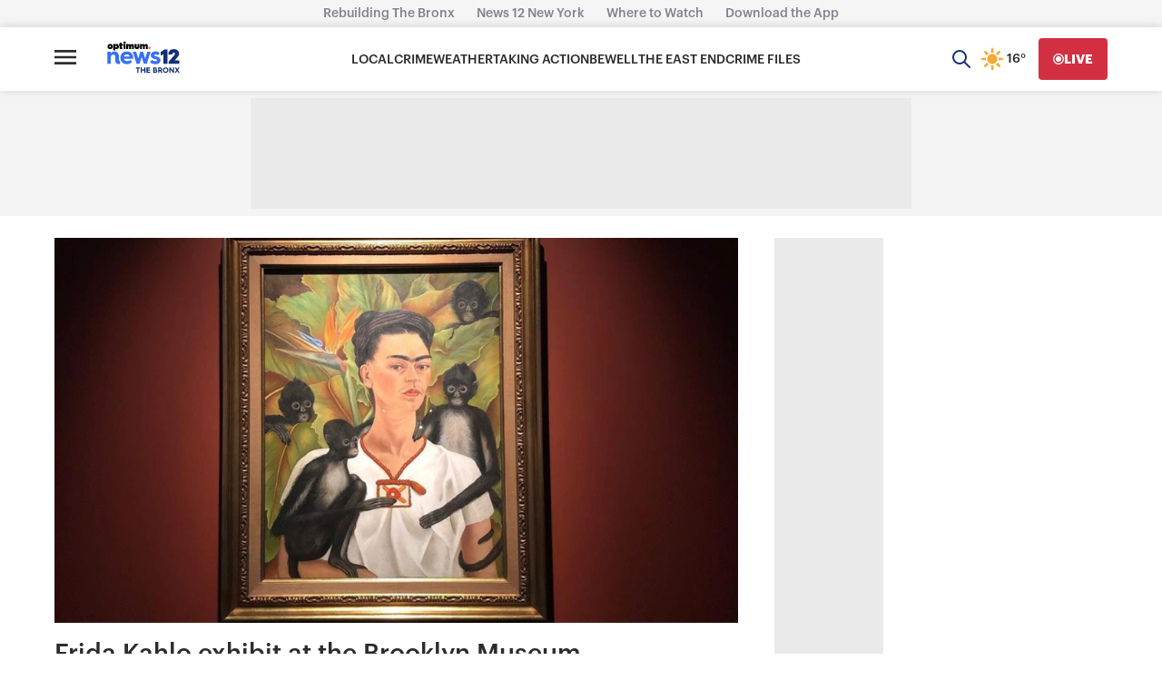

--- FILE ---
content_type: text/plain;charset=UTF-8
request_url: https://c.pub.network/v2/c
body_size: -262
content:
53854269-54de-4173-9c30-43c94cdd4199

--- FILE ---
content_type: text/javascript; charset=utf-8
request_url: https://apv-launcher.minute-ly.com/api/launcher/MIN-30530.js
body_size: 126352
content:
"use strict";

function ownKeys(e, r) { var t = Object.keys(e); if (Object.getOwnPropertySymbols) { var o = Object.getOwnPropertySymbols(e); r && (o = o.filter(function (r) { return Object.getOwnPropertyDescriptor(e, r).enumerable; })), t.push.apply(t, o); } return t; }
function _objectSpread(e) { for (var r = 1; r < arguments.length; r++) { var t = null != arguments[r] ? arguments[r] : {}; r % 2 ? ownKeys(Object(t), !0).forEach(function (r) { _defineProperty(e, r, t[r]); }) : Object.getOwnPropertyDescriptors ? Object.defineProperties(e, Object.getOwnPropertyDescriptors(t)) : ownKeys(Object(t)).forEach(function (r) { Object.defineProperty(e, r, Object.getOwnPropertyDescriptor(t, r)); }); } return e; }
function _typeof(o) { "@babel/helpers - typeof"; return _typeof = "function" == typeof Symbol && "symbol" == typeof Symbol.iterator ? function (o) { return typeof o; } : function (o) { return o && "function" == typeof Symbol && o.constructor === Symbol && o !== Symbol.prototype ? "symbol" : typeof o; }, _typeof(o); }
function _defineProperty(e, r, t) { return (r = _toPropertyKey(r)) in e ? Object.defineProperty(e, r, { value: t, enumerable: !0, configurable: !0, writable: !0 }) : e[r] = t, e; }
function _toPropertyKey(t) { var i = _toPrimitive(t, "string"); return "symbol" == _typeof(i) ? i : i + ""; }
function _toPrimitive(t, r) { if ("object" != _typeof(t) || !t) return t; var e = t[Symbol.toPrimitive]; if (void 0 !== e) { var i = e.call(t, r || "default"); if ("object" != _typeof(i)) return i; throw new TypeError("@@toPrimitive must return a primitive value."); } return ("string" === r ? String : Number)(t); }
(function () {
  // If query has mly_disable flag, do not run launcher
  try {
    var urlParams = new URLSearchParams(window.location.search);
    if (urlParams.has('mly_disable')) {
      console.log('MIN Launcher disabled via mly_disable flag');
      return;
    }
  } catch (e) {
    console.log(e);
  }
  if (window._min_launcher_active) {
    return;
  }
  window._min_launcher_active = true;
  (function () {
    function sendRequest(url, postData) {
      var req = createXMLHTTPObject();
      if (!req) return;
      var method = "POST";
      req.open(method, url, true);
      req.setRequestHeader('User-Agent', 'XMLHTTP/1.0');
      if (postData) req.setRequestHeader('Content-type', 'application/x-www-form-urlencoded');
      if (req.readyState == 4) return;
      req.send(postData);
    }
    var XMLHttpFactories = [function () {
      return new XMLHttpRequest();
    }, function () {
      return new ActiveXObject("Msxml2.XMLHTTP");
    }, function () {
      return new ActiveXObject("Msxml3.XMLHTTP");
    }, function () {
      return new ActiveXObject("Microsoft.XMLHTTP");
    }];
    function createXMLHTTPObject() {
      var xmlhttp = false;
      for (var i = 0; i < XMLHttpFactories.length; i++) {
        try {
          xmlhttp = XMLHttpFactories[i]();
        } catch (e) {
          continue;
        }
        break;
      }
      return xmlhttp;
    }
    function mergeObjects() {
      var resObj = {};
      for (var i = 0; i < arguments.length; i += 1) {
        var obj = arguments[i],
          keys = Object.keys(obj);
        for (var j = 0; j < keys.length; j += 1) {
          resObj[keys[j]] = obj[keys[j]];
        }
      }
      return resObj;
    }
    function reportErrorIfNeeded(error) {
      var MINJS_TEST = /(MIN\-)/;
      var stack = error && error.stack;
      var message = error && error.message;
      if (stack && MINJS_TEST.test(stack)) {
        var messageObject = {
          message: "Launcher died: " + message,
          stack: JSON.stringify(stack)
        };
        sendStructErrorReport(messageObject);
      }
    }
    function getBaseReportMessage() {
      return {
        ver: "launcher",
        env: "prod",
        url: window.location.href,
        referrer: document.referrer
      };
    }
    function sendStructErrorReport(data) {
      if (typeof data === "string") {
        data = {
          message: data
        };
      }
      data.level = "error";
      var report = mergeObjects(getBaseReportMessage(), data);
      sendErrorReport(JSON.stringify(report));
    }
    function sendErrorReport(data) {
      sendReport("//errors.tldw.me/", data);
    }
    function sendReport(domain, data) {
      if (navigator.sendBeacon) {
        navigator.sendBeacon(domain + "_.gif", data);
      } else {
        sendRequest(domain + "_.gif", data);
      }
    }
    window.addEventListener("error", function (event) {
      reportErrorIfNeeded(event.error);
    });
    window.addEventListener("unhandledrejection", function (event) {
      reportErrorIfNeeded(event.reason);
    });
  })();
  var min_validator = function () {
    var _userAgent = navigator.userAgent.toLowerCase();
    var _os = _blackList() || _tweezersOS(_userAgent);
    var _browser = _blackList() || _tweezersBrowser(_userAgent);
    var _isLPM = false;
    function isDeviceMobile() {
      return /android|ios/.test(_os.name) || /(android|bb\d+|meego).+mobile|avantgo|bada\/|blackberry|blazer|compal|elaine|fennec|hiptop|iemobile|ip(hone|od)|iris|kindle|lge |maemo|midp|mmp|mobile.+firefox|netfront|opera m(ob|in)i|palm( os)?|phone|p(ixi|re)\/|plucker|pocket|psp|series(4|6)0|symbian|treo|up\.(browser|link)|vodafone|wap|windows ce|xda|xiino|android|ipad|playbook|silk/i.test(_userAgent) || /1207|6310|6590|3gso|4thp|50[1-6]i|770s|802s|a wa|abac|ac(er|oo|s\-)|ai(ko|rn)|al(av|ca|co)|amoi|an(ex|ny|yw)|aptu|ar(ch|go)|as(te|us)|attw|au(di|\-m|r |s )|avan|be(ck|ll|nq)|bi(lb|rd)|bl(ac|az)|br(e|v)w|bumb|bw\-(n|u)|c55\/|capi|ccwa|cdm\-|cell|chtm|cldc|cmd\-|co(mp|nd)|craw|da(it|ll|ng)|dbte|dc\-s|devi|dica|dmob|do(c|p)o|ds(12|\-d)|el(49|ai)|em(l2|ul)|er(ic|k0)|esl8|ez([4-7]0|os|wa|ze)|fetc|fly(\-|_)|g1 u|g560|gene|gf\-5|g\-mo|go(\.w|od)|gr(ad|un)|haie|hcit|hd\-(m|p|t)|hei\-|hi(pt|ta)|hp( i|ip)|hs\-c|ht(c(\-| |_|a|g|p|s|t)|tp)|hu(aw|tc)|i\-(20|go|ma)|i230|iac( |\-|\/)|ibro|idea|ig01|ikom|im1k|inno|ipaq|iris|ja(t|v)a|jbro|jemu|jigs|kddi|keji|kgt( |\/)|klon|kpt |kwc\-|kyo(c|k)|le(no|xi)|lg( g|\/(k|l|u)|50|54|\-[a-w])|libw|lynx|m1\-w|m3ga|m50\/|ma(te|ui|xo)|mc(01|21|ca)|m\-cr|me(rc|ri)|mi(o8|oa|ts)|mmef|mo(01|02|bi|de|do|t(\-| |o|v)|zz)|mt(50|p1|v )|mwbp|mywa|n10[0-2]|n20[2-3]|n30(0|2)|n50(0|2|5)|n7(0(0|1)|10)|ne((c|m)\-|on|tf|wf|wg|wt)|nok(6|i)|nzph|o2im|op(ti|wv)|oran|owg1|p800|pan(a|d|t)|pdxg|pg(13|\-([1-8]|c))|phil|pire|pl(ay|uc)|pn\-2|po(ck|rt|se)|prox|psio|pt\-g|qa\-a|qc(07|12|21|32|60|\-[2-7]|i\-)|qtek|r380|r600|raks|rim9|ro(ve|zo)|s55\/|sa(ge|ma|mm|ms|ny|va)|sc(01|h\-|oo|p\-)|sdk\/|se(c(\-|0|1)|47|mc|nd|ri)|sgh\-|shar|sie(\-|m)|sk\-0|sl(45|id)|sm(al|ar|b3|it|t5)|so(ft|ny)|sp(01|h\-|v\-|v )|sy(01|mb)|t2(18|50)|t6(00|10|18)|ta(gt|lk)|tcl\-|tdg\-|tel(i|m)|tim\-|t\-mo|to(pl|sh)|ts(70|m\-|m3|m5)|tx\-9|up(\.b|g1|si)|utst|v400|v750|veri|vi(rg|te)|vk(40|5[0-3]|\-v)|vm40|voda|vulc|vx(52|53|60|61|70|80|81|83|85|98)|w3c(\-| )|webc|whit|wi(g |nc|nw)|wmlb|wonu|x700|yas\-|your|zeto|zte\-/i.test(_userAgent.substr(0, 4));
    }
    function isDeviceDesktop() {
      return !isDeviceMobile();
    }
    function isDeviceIPad() {
      return navigator.platform === "iPad" || /iPad/i.test(_userAgent) || navigator.platform === 'MacIntel' && navigator.maxTouchPoints > 1;
    }
    function isOSiOS() {
      return _os.name === "ios" || /(?:iPhone|iPod|iPad)/i.test(_userAgent);
    }
    function isOSAndroid() {
      return _os.name === "android";
    }
    function isOSWindows() {
      return _os.name === "windows";
    }
    function isOSMac() {
      return _os.name === "mac os x";
    }
    function isOSOther() {
      return !isOSiOS() && !isOSAndroid() && !isOSWindows() && !isOSMac();
    }
    function isBrowserIE() {
      return _browser.name === "msie";
    }
    function isBrowserSafari() {
      return (isOSiOS() || isDeviceDesktop() && _os.name === "mac os x") && _browser.name === "safari";
    }
    function isBrowserChrome() {
      return _browser.name === "chrome";
    }
    function isBrowserEdge() {
      return _browser.name === "edge";
    }
    function isBrowserFirefox() {
      return _browser.name === "firefox";
    }
    function isBrowserOpera() {
      return _browser.name === "opera";
    }
    function isBrowserOther() {
      return _browser.name === "none" || !isBrowserIE() && !isBrowserSafari() && !isBrowserChrome() && !isBrowserEdge() && !isBrowserFirefox() && !isBrowserOpera();
    }
    function osVersion() {
      return _os.version;
    }
    function osName() {
      return _os.name;
    }
    function browserVersion() {
      return _browser.version || [0];
    }
    function browserMajorVersion() {
      return _browser.version && _browser.version[0];
    }
    function browserName() {
      return _browser.name;
    }
    function isBrowserSupportsNonMuteAutoPlay() {
      return !isDeviceMobile() && (!isBrowserSafari() || browserMajorVersion() <= 10);
    }
    function isPromise(promise) {
      return promise && typeof Promise === "function" && promise instanceof Promise;
    }

    // pass error case and success case callback functions
    if (isDeviceMobile() && isBrowserSafari()) {
      var vid = document.createElement("video");
      vid.setAttribute("muted", "");
      vid.setAttribute("playsinline", "");
      vid.setAttribute("inline", "");
      vid.setAttribute("webkit-playsinline", "");
      vid.muted = true;
      var playPromise = vid.play();
      if (isPromise(playPromise) && playPromise.then && playPromise["catch"]) {
        playPromise.then(function (data) {
          _isLPM = false;
        })["catch"](function (err) {
          if (err.code === 0) {
            _isLPM = true;
          }
        });
      } else {
        _isLPM = false;
      }
    } else {
      _isLPM = false;
    }
    function isLPM() {
      return _isLPM;
    }
    function isDataSaverOn() {
      return navigator && navigator.connection && navigator.connection.saveData;
    }

    // Private methods

    function _tweeze_rv(userAgent) {
      var value = userAgent.match(/rv:([\d.]+)/) || userAgent.match(/\b(?:MS)?IE\s+([\d\.]+)/i);
      return value && value[1];
    }
    function _tweeze_version(userAgent) {
      var value = userAgent.match(/version\/([\d.]+)/);
      return value ? value[1] : "0.0";
    }
    function _tweeze_fbios(userAgent) {
      var value = userAgent.match(/fbsv\/([\d]+)/);
      return value ? value[1] : "0.0";
    }
    function iosVersion(userAgent) {
      var value = userAgent.match(/([\d_]+) like mac os/);
      return value && value[1];
    }
    function _tweezersOS(userAgent) {
      return _tweezers(userAgent, {
        orders: "iphone os|cpu os|mac os x|mac os|windows nt|android|linux|cpu os",
        tweezeVer: "item ([\\d._]+)",
        transformMap: "iphone os|mac os|cpu os|->ios windows nt->windows",
        verEngine: {
          msie: _tweeze_rv,
          safari: _tweeze_version
        }
      });
    }
    function _tweezersBrowser(userAgent) {
      var BuildVersion = /^(.*)(?:build\/[^\s\)]+)(.*)$/i;
      userAgent = userAgent.replace(BuildVersion, "$1$2");
      return _tweezers(userAgent, {
        orders: "fbios|trident|edge|msie|fxios|firefox|opr|opera|crios|chrome|safari",
        tweezeVer: "item\\/([\\d._]+)",
        transformMap: "trident|msie->msie opera opr->opera firefox fxios->firefox crios->chrome",
        verEngine: {
          msie: _tweeze_rv,
          safari: _tweeze_version,
          fbios: _tweeze_fbios
        }
      });
    }
    function _tweezers(userAgent, config) {
      var name = "other";
      var orders = config.orders;
      var tweezeVer = config.tweezeVer;
      userAgent = userAgent.toLowerCase();
      var items = userAgent.match(RegExp(orders, "ig"));
      var versionParse;

      /* If we found some items */
      if (items) {
        /* Sort item by relevent, mean by config.orders*/
        items.sort(function (a, b) {
          return orders.indexOf(a) - orders.indexOf(b);
        });

        /* get the most relevant item*/
        /* and convert rawName to normalize name*/
        name = config.transformMap.match(RegExp(items[0] + ".*?->(\\w*)?")) || [];
        name = name[1] || items[0];

        /* select engine to extract version from userAgent */
        var verEngine = config.verEngine[name] || function () {
          var verReg = RegExp(tweezeVer.replace("item", items[0]), "i");
          var match = userAgent.match(verReg);
          return match && match[1];
        };
        versionParse = _parseRawVersion(verEngine(userAgent));
      } else {
        //uiwebview

        var standalone = "standalone" in window.navigator && !window.navigator.standalone,
          ios = /iphone|ipod|ipad/.test(userAgent);
        if (ios) {
          if (standalone) {
            //standalone
            name = "safari";
          } else {
            //uiwebview
            name = "safari";
          }
          versionParse = _parseRawVersion(iosVersion(userAgent));
        }
      }
      name = name === "fbios" ? "safari" : name;
      return {
        name: name,
        version: versionParse
      };
    }
    function _blackList() {
      var BLACK_LIST = /Yandex|SeaMonkey|Maxthon|Avant|Deepnet|Comodo_Dragon|Dooble|Palemoon|Flock|facebookexternalhit|Facebot|bb\d+|PlayBook|Googlebot|SMART-TV|Kindle/i;
      if (!!_userAgent.match(BLACK_LIST)) {
        return {
          name: "none",
          version: [-1]
        };
      }
      return null;
    }
    function _parseRawVersion(_version) {
      var version = [-1];
      if (_version) {
        version = _version.split(/[._]/);
        version[0] = version.major = version[0] ? parseInt(version[0]) : 0;
        version[1] = version.minor = version[1] ? parseInt(version[1]) : 0;
        version[2] = version.patch = version[2] ? parseInt(version[2]) : 0;
        version[3] = version.build = version[3] ? parseInt(version[3]) : 0;
      }
      return version;
    }
    return {
      "isDeviceMobile": isDeviceMobile,
      "isDeviceDesktop": isDeviceDesktop,
      "isDeviceIPad": isDeviceIPad,
      "isOSiOS": isOSiOS,
      "isOSAndroid": isOSAndroid,
      "isOSWindows": isOSWindows,
      "isOSMac": isOSMac,
      "isOSOther": isOSOther,
      "isBrowserIE": isBrowserIE,
      "isBrowserSafari": isBrowserSafari,
      "isBrowserChrome": isBrowserChrome,
      "isBrowserEdge": isBrowserEdge,
      "isBrowserFirefox": isBrowserFirefox,
      "isBrowserOpera": isBrowserOpera,
      "isBrowserOther": isBrowserOther,
      "osVersion": osVersion,
      "osName": osName,
      "browserVersion": browserVersion,
      "browserMajorVersion": browserMajorVersion,
      "browserName": browserName,
      "isBrowserSupportsNonMuteAutoPlay": isBrowserSupportsNonMuteAutoPlay,
      "isLPM": isLPM,
      "isPromise": isPromise,
      "isDataSaverOn": isDataSaverOn
    };
  }();
  (function (configData) {
    var isUsedDataDisabled = configData && configData.config.disableUserData;
    var SESSION_KEY = "minUnifiedSessionToken10";
    var SESSION_TTL = 30 * 60 * 1000; // 30 minutes
    var STORAGE_TTL = 30 * 24 * 60 * 60; // 30 days in seconds
    var USER_TTL = STORAGE_TTL * 1000; // 30 days in miliseconds

    var TIMESTAMPS = {
      sessionId: "__sidts__",
      //sessionId timestamp
      uid: "__uidts__" //sessionId timestamp
    };
    var SESSION_ID = "sessionId";
    var USER_ID = "uid";
    var STORAGE = getStorage();
    var sessionData = {};
    function isCookieEnabled() {
      var cookieEnabled = navigator.cookieEnabled;
      if (!cookieEnabled) {
        document.cookie = "testcookie";
        cookieEnabled = document.cookie.indexOf("testcookie") != -1;
      }
      return cookieEnabled;
    }
    function isStorageEnabled(storage) {
      try {
        storage.setItem("_minTest", "test value");
        storage.removeItem("_minTest");
      } catch (e) {
        return false;
      }
      return true;
    }
    function getStorage() {
      try {
        if (isCookieEnabled()) {
          return cookiesStorage();
        }
        if (isStorageEnabled(localStorage)) {
          return localStorage;
        }
        if (isStorageEnabled(sessionStorage)) {
          return sessionStorage;
        }
        return null;
      } catch (error) {
        return null;
      }
    }
    function save() {
      if (!isUsedDataDisabled) {
        STORAGE.setItem(SESSION_KEY, JSON.stringify(sessionData));
      }
      saveLocal();
    }
    function saveLocal() {
      if (isUsedDataDisabled) {
        window._minUnifiedSessionToken10 = _defineProperty(_defineProperty(_defineProperty(_defineProperty({}, SESSION_ID, '0'), USER_ID, '0'), TIMESTAMPS[SESSION_ID], getTimeNow()), TIMESTAMPS[USER_ID], getTimeNow());
      } else {
        window._minUnifiedSessionToken10 = sessionData;
      }
    }
    function createEmptySessionData() {
      sessionData = {};
      sessionData[SESSION_ID] = generateUID();
      sessionData[USER_ID] = generateUID();
      sessionData[TIMESTAMPS[SESSION_ID]] = getTimeNow();
      sessionData[TIMESTAMPS[USER_ID]] = getTimeNow();
    }
    function isSessionTimeExpired(dataTimeStamp) {
      var timeSpan = Math.abs(getTimeNow() - dataTimeStamp);
      return timeSpan > SESSION_TTL || isMidnightPassed(dataTimeStamp);
    }
    function isUserIdTimeExpired(dataTimeStamp) {
      var timeSpan = Math.abs(getTimeNow() - dataTimeStamp);
      return timeSpan > USER_TTL;
    }
    function isSessionValid() {
      return sessionData[SESSION_ID] && sessionData[USER_ID] && sessionData[TIMESTAMPS[SESSION_ID]] && sessionData[TIMESTAMPS[USER_ID]];
    }
    function updateTimeStamps() {
      sessionData[TIMESTAMPS[SESSION_ID]] = getTimeNow();
      sessionData[TIMESTAMPS[USER_ID]] = getTimeNow();
    }
    function getRootDomain(hostname) {
      var parts = hostname.split(".");
      if (parts.length <= 2) {
        return hostname;
      }
      var lastThreeParts = parts.slice(-3);
      var specialDomains = ['co', 'com', 'org', 'net'];
      if (specialDomains.indexOf(lastThreeParts[1]) > -1) {
        return lastThreeParts.join('.');
      }
      return lastThreeParts.slice(-2).join('.');
    }
    function cookiesStorage() {
      function setCookie(name, value) {
        var updatedCookie = encodeURIComponent(name) + "=" + encodeURIComponent(value);
        updatedCookie += "; path=/; domain=" + getRootDomain(location.hostname) + "; " + "max-age=" + STORAGE_TTL + ";";
        document.cookie = updatedCookie;
      }
      function getCookie(name) {
        var matches = document.cookie.match(new RegExp("(?:^|; )" + name.replace(/([\.$?*|{}\(\)\[\]\\\/\+^])/g, '\\$1') + "=([^;]*)"));
        return matches ? decodeURIComponent(matches[1]) : undefined;
      }
      return {
        getItem: getCookie,
        setItem: setCookie
      };
    }
    function removeStoredSessionData() {
      if (STORAGE) {
        try {
          STORAGE.removeItem(SESSION_KEY);
        } catch (e) {}
      }
    }
    if (isUsedDataDisabled) {
      removeStoredSessionData();
    }
    function initSessionData() {
      if (isUsedDataDisabled) {
        createEmptySessionData();
        saveLocal();
        return;
      }
      if (!STORAGE) {
        createEmptySessionData();
        saveLocal();
        return;
      }
      sessionData = JSON.parse(STORAGE.getItem(SESSION_KEY) || "{}");
      if (!isSessionValid()) {
        createEmptySessionData();
        save();
        return;
      }
      if (isSessionTimeExpired(sessionData[TIMESTAMPS[SESSION_ID]])) {
        sessionData[SESSION_ID] = generateUID();
      }
      if (isUserIdTimeExpired(sessionData[TIMESTAMPS[USER_ID]])) {
        sessionData[USER_ID] = generateUID();
      }
      updateTimeStamps();
      save();
    }
    function generateUID() {
      function s() {
        return Math.floor((1 + Math.random()) * getTimeNow()).toString(16).substring(1);
      }
      return s() + "-" + s() + "-" + s() + "-" + s() + "-" + s();
    }
    function getTimeNow() {
      return new Date().getTime();
    }
    function isMidnightPassed(timeStamp) {
      var LOCAL_OFFSET = new Date().getTimezoneOffset() * 60000;
      function _getAsUtcDate(timestamp) {
        return new Date(timestamp + LOCAL_OFFSET);
      }
      var then = new Date(timeStamp).getTime();
      var now = getTimeNow();
      var thenUTC = _getAsUtcDate(then);
      var nowUTC = _getAsUtcDate(now);
      var nowUTCYear = nowUTC.getYear();
      var thenUTCYear = thenUTC.getYear();
      var nowUTCMonth = nowUTC.getMonth();
      var thenUTCMonth = thenUTC.getMonth();
      var nowUTCDate = nowUTC.getDate();
      var thenUTCDate = thenUTC.getDate();
      return nowUTCYear > thenUTCYear || nowUTCMonth > thenUTCMonth || nowUTCDate > thenUTCDate;
    }
    initSessionData();
  })({"fallbackUsed":true,"videos":[{"id":8040777,"vidId":"96162d57-e9d6-4cd3-b046-02fe9251c25b.m3u8","minVidId":6117905,"doesCollect":true,"defaultHltId":115254065,"articleUrl":"/man-shot-multiple-times-inside-bedford-park-deli","highlights":[{"hltId":115254065,"vidUrl":"e6728366-3d2a-4166-6117905-9dda-bdab20dc40e4-s37.471-44.378","hasVertical":false,"weights":"1,1,1,1","rank":"0.0,0.0,0,0"}]},{"id":8040689,"vidId":"e4198c44-3c57-4a8c-bc15-41b681731708.m3u8","minVidId":6117833,"doesCollect":true,"defaultHltId":115252433,"articleUrl":"/world-championship-sumo-coming-to-westchester-county-this-week","highlights":[{"hltId":115252433,"vidUrl":"9bdee099-9dc8-4af7-6117833-b001-e542dacc8c74-s6.573-12.579","hasVertical":false,"weights":"1,1,1,1","rank":"0.0,0.0,0,0"}]},{"id":8040409,"vidId":"8606a56c-c250-47c6-bb6f-019b505f9380.m3u8","minVidId":6117632,"doesCollect":true,"defaultHltId":115248367,"articleUrl":"/icebreaking-operations-underway-on-hudson-river","highlights":[{"hltId":115248367,"vidUrl":"58972152-a329-44bd-6117632-9341-aadd39b32ba5-s60.494-68.035","hasVertical":false,"weights":"1,1,1,1","rank":"0.0,0.0,0,0"}]},{"id":8040287,"vidId":"c7b56426-f860-445c-be47-7132931bcff7.m3u8","minVidId":6117553,"doesCollect":true,"defaultHltId":115246564,"articleUrl":"/were-freezing-tenants-inside-highbridge-building-living-with-no-heat-for-over-a-month","highlights":[{"hltId":115246564,"vidUrl":"68dae0bf-6ffd-4ad3-6117553-96da-5d994b4cd56b-s76.109-84.685","hasVertical":false,"weights":"1,1,1,1","rank":"0.0,0.0,0,0"}]},{"id":8040281,"vidId":"598cb18f-66b0-45d1-a6af-a83b53ecd570.m3u8","minVidId":6117548,"doesCollect":true,"defaultHltId":115246304,"articleUrl":"/putnam-sheriff-says-a-threat-forces-closure-of-carmel-high-school","highlights":[{"hltId":115246304,"vidUrl":"b6f9a0ce-ea53-49ce-6117548-83e8-ed8ac422ae39-s47.447-54.721","hasVertical":false,"weights":"1,1,1,1","rank":"0.0,0.0,0,0"}]},{"id":8040219,"vidId":"17c9f3c1-9cd3-4184-9bff-4a87320bac9e.m3u8","minVidId":6117500,"doesCollect":true,"defaultHltId":115245178,"articleUrl":"/mom-arrested-for-illegal-cannabis-sales-leaving-child-home-alone","highlights":[{"hltId":115245178,"vidUrl":"965adc3d-78d6-47c5-6117500-a032-71079656e5d1-s15.382-21.388","hasVertical":false,"weights":"1,1,1,1","rank":"0.0,0.0,0,0"}]},{"id":8040167,"vidId":"78cdcd6f-a8c3-42a5-89c3-b125202c7578.m3u8","minVidId":6117456,"defaultHltId":115244328,"articleUrl":"/night-owls-face-higher-heart-disease-risk-study-finds","highlights":[{"hltId":115244328,"vidUrl":"2dc22fa2-b245-4b36-6117456-8ccf-839121c44d35-s26.86-33.133","hasVertical":false,"weights":"1,1,1,1","rank":"0.0,0.0,0,0"}]},{"id":8040114,"vidId":"366582cd-8f4b-429b-b1c6-cb35e7ae0341.m3u8","minVidId":6117398,"defaultHltId":115243711,"articleUrl":"/man-shot-multiple-times-outside-bedford-park-deli","highlights":[{"hltId":115243711,"vidUrl":"77ae66f2-06c3-4eec-6117398-a066-70c15ab1de7d-s39.773-48.048","hasVertical":false,"weights":"1,1,1,1","rank":"0.0,0.0,0,0"}]},{"id":8040090,"vidId":"366582cd-8f4b-429b-b1c6-cb35e7ae0341.m3u8","minVidId":6117398,"defaultHltId":115243395,"articleUrl":"/man-shot-multiple-times-inside-bedford-park-deli","highlights":[{"hltId":115243395,"vidUrl":"77ae66f2-06c3-4eec-6117398-a066-70c15ab1de7d-s39.773-48.048","hasVertical":false,"weights":"1,1,1,1","rank":"0.0,0.0,0,0"}]},{"id":8040076,"vidId":"c155b6f5-79b6-4b45-b9df-2e62e7df2af0.m3u8","minVidId":6117388,"defaultHltId":115243177,"articleUrl":"/penguins-at-long-island-aquarium-brought-inside-due-to-freezing-temps","highlights":[{"hltId":115243177,"vidUrl":"8ad3ee33-2631-43dd-6117388-810c-d028244b2cf2-s7.808-13.814","hasVertical":false,"weights":"1,1,1,1","rank":"0.0,0.0,0,0"}]},{"id":8039909,"vidId":"24e96f38-523d-4892-bcb2-b4d3b1b9c2b2.m3u8","minVidId":6117252,"defaultHltId":115240706,"articleUrl":"/man-shot-multiple-times-inside-bedford-park-deli","highlights":[{"hltId":115240706,"vidUrl":"4cbccc82-4e73-4b18-6117252-8d24-24e177df4a05-s65.132-71.138","hasVertical":false,"weights":"1,1,1,1","rank":"0.0,0.0,0,0"}]},{"id":8039778,"vidId":"1034a0f4-159f-42d2-8dee-848a2939c2c3.m3u8","minVidId":6117137,"defaultHltId":115238463,"articleUrl":"/icebreaking-operations-underway-on-hudson-river","highlights":[{"hltId":115238463,"vidUrl":"92b77da6-067f-4224-6117137-9e4e-8f081e674f2b-s68.702-74.308","hasVertical":false,"weights":"1,1,1,1","rank":"0.0,0.0,0,0"}]},{"id":8039753,"vidId":"c53c9cc8-9551-4cba-aace-4e1474bf745a.m3u8","minVidId":6117114,"defaultHltId":115237992,"articleUrl":"/man-shot-at-longwood-deli-suspect-on-the-run","highlights":[{"hltId":115237992,"vidUrl":"6a06fe65-c43c-47bc-6117114-b324-13c493039f64-s13.514-21.722","hasVertical":false,"weights":"1,1,1,1","rank":"0.0,0.0,0,0"}]},{"id":8039724,"vidId":"71b6f5aa-290e-402e-9d44-034770694fe2.m3u8","minVidId":6117088,"defaultHltId":115237554,"articleUrl":"/must-read-memoirs-you-will-love-from-the-first-to-the-last-page","highlights":[{"hltId":115237554,"vidUrl":"a36eb27a-cdac-407c-6117088-9f66-b384e5ad251a-s44.778-51.518","hasVertical":false,"weights":"1,1,1,1","rank":"0.0,0.0,0,0"}]},{"id":8039723,"vidId":"7f5b9255-fb50-4ead-b6cd-fa5d73c8012e.m3u8","minVidId":6117087,"defaultHltId":115237519,"articleUrl":"/fitness-in-4-hiit-kickboxing-workout","highlights":[{"hltId":115237519,"vidUrl":"494da857-7931-4ff5-6117087-b20d-a0667f6d3ff2-s122.222-131.031","hasVertical":false,"weights":"1,1,1,1","rank":"0.0,0.0,0,0"}]},{"id":8039719,"vidId":"305fb4a3-85fc-470b-8d16-f1e1cbb3af7c.m3u8","minVidId":6117083,"defaultHltId":115237454,"articleUrl":"/the-secret-to-making-the-perfect-dumpling-for-the-lunar-new-year","highlights":[{"hltId":115237454,"vidUrl":"02fe7038-a143-442b-6117083-aef6-769592c05478-s142.643-150.684","hasVertical":false,"weights":"1,1,1,1","rank":"0.0,0.0,0,0"}]},{"id":8039687,"vidId":"0dd7df9c-54c0-46fc-8b10-1c97a1cc229b.m3u8","minVidId":6117054,"defaultHltId":115236913,"articleUrl":"/the-east-end-hampton-handpoured","highlights":[{"hltId":115236913,"vidUrl":"abe8fcce-87de-4422-6117054-a944-9c876abd1a4f-s41.575-50.35","hasVertical":false,"weights":"1,1,1,1","rank":"0.0,0.0,0,0"}]},{"id":8039292,"vidId":"9ae4df3c-a153-4047-a6bf-08b7de8f3ecd.m3u8","minVidId":6116693,"defaultHltId":115229945,"articleUrl":"/new-lawsuit-accuses-nypd-of-illegally-targeting-and-searching-black-and-latino-drivers-at-higher-rates","highlights":[{"hltId":115229945,"vidUrl":"0fbc2824-9c49-4ca2-6116693-bfec-37df6382ed40-s34.001-40.741","hasVertical":false,"weights":"1,1,1,1","rank":"0.0,0.0,0,0"}]},{"id":8039283,"vidId":"a66548ff-851c-44ff-b467-c13b44b8d889.m3u8","minVidId":6116685,"defaultHltId":115229736,"articleUrl":"/car-rams-into-chabad-lubavitch-headquarters-in-crown-heights","highlights":[{"hltId":115229736,"vidUrl":"8aedc937-7211-4faf-6116685-b9de-922e5ff88f10-s6.907-13.947","hasVertical":false,"weights":"1,1,1,1","rank":"0.0,0.0,0,0"}]},{"id":8039177,"vidId":"a8527dd5-c68d-41eb-8fe0-11980cbc700d.m3u8","minVidId":6116561,"defaultHltId":115228149,"articleUrl":"/man-shot-multiple-times-inside-bedford-park-deli","highlights":[{"hltId":115228149,"vidUrl":"ed01c7b8-f012-42bd-6116561-b59c-ce37f1a8a823-s4.471-12.012","hasVertical":false,"weights":"1,1,1,1","rank":"0.0,0.0,0,0"}]},{"id":8039170,"vidId":"4d965bea-97b7-49d4-80e7-5a69a2cdc220.m3u8","minVidId":6116594,"defaultHltId":115228107,"articleUrl":"/water-main-break-snarls-traffic-along-jerome-avenue-in-west-concourse","highlights":[{"hltId":115228107,"vidUrl":"7cc16189-7f0c-4fc7-6116594-a114-0431bfd78133-s60.227-68.068","hasVertical":false,"weights":"1,1,1,1","rank":"0.0,0.0,0,0"}]},{"id":8039137,"vidId":"3d1e6f0f-7c1a-4d6e-af96-bf5b16acb6a4.m3u8","minVidId":6116565,"defaultHltId":115227395,"articleUrl":"/man-sentenced-for-strangling-pregnant-woman-to-death-in-1996","highlights":[{"hltId":115227395,"vidUrl":"b0a7fe8f-318d-4bbf-6116565-95bb-ca163e1d1129-s23.123-29.129","hasVertical":false,"weights":"1,1,1,1","rank":"0.0,0.0,0,0"}]},{"id":8039136,"vidId":"cde5aaeb-6de2-4a18-a963-bbe791f1a876.m3u8","minVidId":6116564,"defaultHltId":115227429,"articleUrl":"/a-man-impersonating-an-fbi-agent-tried-to-get-luigi-mangione-out-of-jail-authorities-say","highlights":[{"hltId":115227429,"vidUrl":"dbc25a2a-42fc-4a8d-6116564-98bb-6e86050737de-s16.517-24.024","hasVertical":false,"weights":"1,1,1,1","rank":"0.0,0.0,0,0"}]},{"id":8039133,"vidId":"a8527dd5-c68d-41eb-8fe0-11980cbc700d.m3u8","minVidId":6116561,"defaultHltId":115227338,"articleUrl":"/man-shot-multiple-times-outside-bedford-park-deli","highlights":[{"hltId":115227338,"vidUrl":"ed01c7b8-f012-42bd-6116561-b59c-ce37f1a8a823-s4.471-12.012","hasVertical":false,"weights":"1,1,1,1","rank":"0.0,0.0,0,0"}]},{"id":8039035,"vidId":"5f79eae4-2169-4008-ad33-93868afad10a.m3u8","minVidId":6116474,"defaultHltId":115225670,"articleUrl":"/nypd-two-men-wanted-following-burglary-in-williamsbridge-home","highlights":[{"hltId":115225670,"vidUrl":"e809fc63-9e62-4865-6116474-ad3e-14c696304af7-s60.727-66.266","hasVertical":false,"weights":"1,1,1,1","rank":"0.0,0.0,0,0"}]},{"id":8038978,"vidId":"5c7f36a6-6fe5-4c3a-a391-34cb88859fad.m3u8","minVidId":6116425,"defaultHltId":115224555,"articleUrl":"/man-shot-multiple-times-outside-bedford-park-deli","highlights":[{"hltId":115224555,"vidUrl":"f03ed602-e5fc-4052-6116425-914b-a8abc210ceca-s3.933-9.933","hasVertical":false,"weights":"1,1,1,1","rank":"0.0,0.0,0,0"}]},{"id":8038477,"vidId":"83fa4ba2-f6f5-4d1f-8c1b-0c6a993e48a0.m3u8","minVidId":6116008,"defaultHltId":115215895,"articleUrl":"/water-main-break-snarls-traffic-along-jerome-avenue-in-west-concourse","highlights":[{"hltId":115215895,"vidUrl":"a5a3b526-7592-426c-6116008-afe3-c1e3f10793ca-s23.257-32.065","hasVertical":false,"weights":"1,1,1,1","rank":"0.0,0.0,0,0"}]},{"id":8038462,"vidId":"eb3b2f45-1ba5-45b4-93ec-d34a15a76e02.m3u8","minVidId":6115994,"defaultHltId":115215520,"articleUrl":"/a-man-impersonating-an-fbi-agent-tried-to-get-luigi-mangione-out-of-jail-authorities-say","highlights":[{"hltId":115215520,"vidUrl":"d9b256c5-5106-4af7-6115994-a3dd-3c154ff17fb6-s4.738-10.744","hasVertical":false,"weights":"1,1,1,1","rank":"0.0,0.0,0,0"}]},{"id":8038404,"vidId":"b8c516af-4ccf-4c7c-9b5b-7970bb022df7.m3u8","minVidId":6115944,"defaultHltId":115214635,"articleUrl":"/gas-explosion-in-eastchester-ruled-a-homicide-homeless-man-facing-slew-of-charges","highlights":[{"hltId":115214635,"vidUrl":"7c2045bc-d3b5-4447-6115944-a8b4-197a7d4d731b-s27.494-35.602","hasVertical":false,"weights":"1,1,1,1","rank":"0.0,0.0,0,0"}]},{"id":8038398,"vidId":"7e4eacca-0c1d-450c-9d25-e2c268dc20e0.m3u8","minVidId":6115940,"defaultHltId":115214494,"articleUrl":"/new-lawsuit-accuses-nypd-of-illegally-targeting-and-searching-black-and-latino-drivers-at-higher-rates","highlights":[{"hltId":115214494,"vidUrl":"69450218-f0bd-446a-6115940-9563-772e0080ddc7-s55.856-63.897","hasVertical":false,"weights":"1,1,1,1","rank":"0.0,0.0,0,0"}]},{"id":8038356,"vidId":"bc0d7693-badf-4fc6-b5b7-bd345eabb49a.m3u8","minVidId":6115903,"defaultHltId":115213710,"articleUrl":"/body-camera-footage-shows-bronx-nypd-officers-saving-choking-toddler","highlights":[{"hltId":115213710,"vidUrl":"080148c0-b1fd-4848-6115903-9e8b-eb7257505c1a-s38.605-45.546","hasVertical":false,"weights":"1,1,1,1","rank":"0.0,0.0,0,0"}]},{"id":8038354,"vidId":"8f7684c7-e470-43a0-bdab-6edef8f2969d.m3u8","minVidId":6115901,"defaultHltId":115213643,"articleUrl":"/street-vendors-rally-as-council-overrides-veto-on-bills-to-expand-licenses-reform-vending","highlights":[{"hltId":115213643,"vidUrl":"da6aabc5-8171-4230-6115901-8e5c-63c00e0459b1-s22.556-28.262","hasVertical":false,"weights":"1,1,1,1","rank":"0.0,0.0,0,0"}]},{"id":8038305,"vidId":"88f3ad58-75bb-4bce-ba64-bdc90be0279b.m3u8","minVidId":6115865,"defaultHltId":115212921,"articleUrl":"/residents-opting-to-pay-at-least-100-for-car-snow-removal","highlights":[{"hltId":115212921,"vidUrl":"34605922-a885-47e7-6115865-accc-48e7c1906600-s14.348-20.12","hasVertical":false,"weights":"1,1,1,1","rank":"0.0,0.0,0,0"}]},{"id":8038216,"vidId":"0eadd334-93f9-4b75-be46-be81c8362d7a.m3u8","minVidId":6115797,"defaultHltId":115211578,"articleUrl":"/mta-bus-riders-cite-safety-concerns-about-snow-covered-bus-stops","highlights":[{"hltId":115211578,"vidUrl":"d7d7dff2-dc91-439a-6115797-895f-17ef2a001360-s85.052-90.958","hasVertical":false,"weights":"1,1,1,1","rank":"0.0,0.0,0,0"}]},{"id":8037864,"vidId":"a09e5a68-7d0d-499a-aad0-d1e8b99bca4a.m3u8","minVidId":6115533,"defaultHltId":115206343,"articleUrl":"/mamdani-pushes-promise-of-taxing-the-rich-to-make-up-for-12-billion-budget-deficit","highlights":[{"hltId":115206343,"vidUrl":"016d8e90-736e-414d-6115533-9747-22722ce6388d-s99.666-105.672","hasVertical":false,"weights":"1,1,1,1","rank":"0.0,0.0,0,0"}]},{"id":8037755,"vidId":"5a257cad-4700-4047-9fb9-cbd66fd09d1d.m3u8","minVidId":6115457,"defaultHltId":115204893,"articleUrl":"/nonprofit-organization-on-mission-to-change-lives-through-affordable-housing","highlights":[{"hltId":115204893,"vidUrl":"03b0a3df-6190-4558-6115457-8628-d3dcecfafe89-s14.548-20.32","hasVertical":false,"weights":"1,1,1,1","rank":"0.0,0.0,0,0"}]},{"id":8037688,"vidId":"1263d499-6621-4b1b-98d2-d2ac1d510e33.m3u8","minVidId":6115407,"defaultHltId":115203908,"articleUrl":"/body-camera-footage-shows-bronx-nypd-officers-saving-choking-toddler","highlights":[{"hltId":115203908,"vidUrl":"1e593923-22a7-4fba-6115407-bff7-1f02f1d61b8f-s18.8-26.5","hasVertical":false,"weights":"1,1,1,1","rank":"0.0,0.0,0,0"}]},{"id":8037653,"vidId":"928e3b87-340a-4f21-a69d-ae6b7e23edb9.m3u8","minVidId":6115387,"defaultHltId":115203411,"articleUrl":"/woman-punched-after-confronting-shoplifting-suspect-in-longwood","highlights":[{"hltId":115203411,"vidUrl":"aee03518-b1c1-445d-6115387-be5d-366fd7ade4bb-s12.713-21.655","hasVertical":false,"weights":"1,1,1,1","rank":"0.0,0.0,0,0"}]},{"id":8037613,"vidId":"ce614be0-5cd3-4de6-bcb2-b8e6fee36667.m3u8","minVidId":6115361,"defaultHltId":115202814,"articleUrl":"/nypd-ramps-up-security-at-houses-of-worship-in-nyc-after-car-crashes-into-brooklyn-chabad","highlights":[{"hltId":115202814,"vidUrl":"105cfe07-bbd5-42f2-6115361-b546-4964f1f7a10e-s71.505-80.747","hasVertical":false,"weights":"1,1,1,1","rank":"0.0,0.0,0,0"}]},{"id":8037558,"vidId":"4c8a3269-2681-4a75-ac29-3f3f33936a08.m3u8","minVidId":6115321,"defaultHltId":115201969,"articleUrl":"/nypd-releases-body-camera-footage-of-fatal-officer-involved-shooting-at-methodist-hospital","highlights":[{"hltId":115201969,"vidUrl":"6117f7cd-db57-4691-6115321-b13a-d908568704e3-s31.632-38.138","hasVertical":false,"weights":"1,1,1,1","rank":"0.0,0.0,0,0"}]},{"id":8037535,"vidId":"b2bad9eb-c1b6-4a05-ab6d-ec71d35659d2.m3u8","minVidId":6115305,"defaultHltId":115201502,"articleUrl":"/two-firefighters-injured-after-battling-house-fire-in-throgs-neck","highlights":[{"hltId":115201502,"vidUrl":"9de2780d-fa2b-4318-6115305-a257-9d1de5a5c916-s27.494-36.303","hasVertical":false,"weights":"1,1,1,1","rank":"0.0,0.0,0,0"}]},{"id":8037385,"vidId":"bbeeff69-bc05-4264-9db8-fd8f4da8bc52.m3u8","minVidId":6115194,"defaultHltId":115199229,"articleUrl":"/nypd-ramps-up-security-at-houses-of-worship-in-nyc-after-car-crashes-into-brooklyn-chabad","highlights":[{"hltId":115199229,"vidUrl":"6a1f5e14-532b-462e-6115194-bbdd-eded08fa92d9-s80.681-86.687","hasVertical":false,"weights":"1,1,1,1","rank":"0.0,0.0,0,0"}]},{"id":8037377,"vidId":"00e3b954-56c8-44d7-ad7e-f8795e491354.m3u8","minVidId":6115188,"defaultHltId":115199006,"articleUrl":"/man-arrested-for-shoplifting-slashing-at-mount-hope-grocery-store","highlights":[{"hltId":115199006,"vidUrl":"b43d9bdf-0d16-487d-6115188-af5b-e703c2f8633a-s1.001-8.342","hasVertical":false,"weights":"1,1,1,1","rank":"0.0,0.0,0,0"}]},{"id":8037365,"vidId":"403f631f-e0ec-4678-99e7-9201302df12d.m3u8","minVidId":6115179,"defaultHltId":115198800,"articleUrl":"/bronx-man-faces-attempted-murder-charge-for-firing-shots-inside-east-170th-street-station","highlights":[{"hltId":115198800,"vidUrl":"ff339d0d-b781-4b0e-6115179-bad4-305d73680abc-s17.05-23.056","hasVertical":false,"weights":"1,1,1,1","rank":"0.0,0.0,0,0"}]},{"id":8037355,"vidId":"2ef2fced-ae3a-41d6-a763-84ffe61adbca.m3u8","minVidId":6115169,"defaultHltId":115198672,"articleUrl":"/robber-sought-in-attack-of-man-in-fordham-heights","highlights":[{"hltId":115198672,"vidUrl":"8a3a26c4-13ea-4e56-6115169-96fc-3af5e002d5f0-s8.675-14.681","hasVertical":false,"weights":"1,1,1,1","rank":"0.0,0.0,0,0"}]},{"id":8037354,"vidId":"b73cc13d-7589-453e-8a72-2185f9b50f51.m3u8","minVidId":6115168,"defaultHltId":115198708,"articleUrl":"/family-remembers-bronx-father-killed-on-his-44th-birthday-in-kingsbridge","highlights":[{"hltId":115198708,"vidUrl":"ec4eaeda-fc25-407a-6115168-91ba-73521cadeecf-s108.375-116.55","hasVertical":false,"weights":"1,1,1,1","rank":"0.0,0.0,0,0"}]},{"id":8037340,"vidId":"cda6446b-48e1-445e-9b63-c74a4376d2be.m3u8","minVidId":6115154,"defaultHltId":115198484,"articleUrl":"/gas-explosion-in-eastchester-ruled-a-homicide-homeless-man-facing-slew-of-charges","highlights":[{"hltId":115198484,"vidUrl":"8b173806-c0d4-4f65-6115154-a337-be193e8f5cc6-s73.04-79.479","hasVertical":false,"weights":"1,1,1,1","rank":"0.0,0.0,0,0"}]},{"id":8037337,"vidId":"7562aad3-a8c1-40d4-8bc6-677784c7bde4.m3u8","minVidId":6115151,"defaultHltId":115198360,"articleUrl":"/huge-fire-rips-through-deli-in-allerton","highlights":[{"hltId":115198360,"vidUrl":"44a78ef7-14d9-44bd-6115151-bbe9-62673c69ba30-s69.536-77.277","hasVertical":false,"weights":"1,1,1,1","rank":"0.0,0.0,0,0"}]},{"id":8037308,"vidId":"6dfc2d00-4032-440d-b237-2bcfe83bcc37.m3u8","minVidId":6115126,"defaultHltId":115197724,"articleUrl":"/nyc-nurses-to-demand-ice-of-out-hospitals-as-they-enter-18th-day-of-striking","highlights":[{"hltId":115197724,"vidUrl":"231ff4c3-eeac-4ac3-6115126-8355-5813a5ad2f2e-s46.547-52.553","hasVertical":false,"weights":"1,1,1,1","rank":"0.0,0.0,0,0"}]}],"config":{"regularPlacer":{"blockingDistance":{"radius":650,"staticBlockersSelector":"div.editor-tv-wrapper"},"logoPosition":"top-right"},"filter":{"scraper":{"white":["^(?:https?://)?(www.)?(?:www.)?bronx.news12.com/story/.+"]}},"scraper":{"IAContainers":"div.video-js","type2":false,"filter":{"white":["bronx.news12.com/"],"black":["https://bronx.news12.com/watch-live*","https?://.*?(forecast|weather|sunny|rain|windy).*?"]}},"general":{"testGroupSize":10},"flavors":[{"name":"stream fix","file":"mi-1.15.2.1908.js","weight":0},{"name":"scraper fix","file":"mi-1.14.7.27.js","weight":0},{"name":"stream fix 2","file":"mi-1.17.0.1.js","weight":0},{"name":"Taboola feed fix","file":"mi-1.17.0.6.js","weight":0},{"name":"error fix","file":"mi-1.17.1.105.js","weight":0},{"name":"new version","file":"mi-1.17.1.201.js","weight":100},{"name":"old version","file":"mi-1.17.1.110.js","weight":0}],"placements":[{"name":"top-homepage","filter":{"black":["bronx.news12.com/live"]},"selectors":{"container":".minute-card"}},{"name":"section-fronts","filter":{"white":["bronx.news12.com/category/.+","bronx.news12.com/weather"]},"selectors":{"container":".card-content"}}]},"overrides":{},"system":{"snippetEnv":"snippet.minute-ly.com/publishers","publisher":30530,"publisherName":"Bronx | News12","baseVideoUrl":"apv-static.minute-ly.com/videos/v-","rezVideo":{"s":100,"m":200,"l":300},"server_version":"v4","builder_version":"[ApvConfiguration::PublisherConfigurationBuilderV4][Publisher-30530]"}});
  function deepMergeObjects(obj1, obj2) {
    var seen = arguments.length > 2 && arguments[2] !== undefined ? arguments[2] : new WeakMap();
    if (obj1 === obj2) return obj1; // Avoid merging the same object

    if (_typeof(obj2) !== "object" || obj2 === null || Array.isArray(obj2)) {
      return obj2; // Directly return non-object values
    }
    if (seen.has(obj2)) {
      return seen.get(obj2); // Prevent infinite recursion
    }
    var result = _objectSpread({}, obj1);
    seen.set(obj2, result); // Track visited objects

    for (var key in obj2) {
      if (Object.prototype.hasOwnProperty.call(obj2, key)) {
        var value1 = result[key];
        var value2 = obj2[key];
        if (_typeof(value2) === "object" && value2 !== null && !Array.isArray(value2)) {
          if (_typeof(value1) === "object" && value1 !== null && !Array.isArray(value1)) {
            result[key] = deepMergeObjects(value1, value2, seen);
          } else if (value1 === undefined) {
            // Only add if value2 is NOT an empty object
            if (Object.keys(value2).length > 0) {
              result[key] = deepMergeObjects({}, value2, seen);
            }
          }
        } else if (_typeof(value1) === _typeof(value2) || value1 === undefined) {
          if (value1 !== undefined && value2 === "") {
            continue;
          }
          result[key] = value2;
        }
      }
    }
    return result;
  }
  "use strict";var _excluded=["data"],_excluded2=["data"],_globalThis=function(e){function t(){var t=this||self;return delete e.prototype.__magic__,t}return"object"==typeof globalThis?globalThis:this?t():(e.defineProperty(e.prototype,"__magic__",{configurable:!0,get:t}),__magic__)}(Object);function _callSuper(e,t,r){return t=_getPrototypeOf(t),_possibleConstructorReturn(e,_isNativeReflectConstruct()?Reflect.construct(t,r||[],_getPrototypeOf(e).constructor):t.apply(e,r))}function _possibleConstructorReturn(e,t){if(t&&("object"==_typeof(t)||"function"==typeof t))return t;if(void 0!==t)throw new TypeError("Derived constructors may only return object or undefined");return _assertThisInitialized(e)}function _assertThisInitialized(e){if(void 0===e)throw new ReferenceError("this hasn't been initialised - super() hasn't been called");return e}function _isNativeReflectConstruct(){try{var e=!Boolean.prototype.valueOf.call(Reflect.construct(Boolean,[],(function(){})))}catch(e){}return(_isNativeReflectConstruct=function(){return!!e})()}function _getPrototypeOf(e){return _getPrototypeOf=Object.setPrototypeOf?Object.getPrototypeOf.bind():function(e){return e.__proto__||Object.getPrototypeOf(e)},_getPrototypeOf(e)}function _inherits(e,t){if("function"!=typeof t&&null!==t)throw new TypeError("Super expression must either be null or a function");e.prototype=Object.create(t&&t.prototype,{constructor:{value:e,writable:!0,configurable:!0}}),Object.defineProperty(e,"prototype",{writable:!1}),t&&_setPrototypeOf(e,t)}function _setPrototypeOf(e,t){return _setPrototypeOf=Object.setPrototypeOf?Object.setPrototypeOf.bind():function(e,t){return e.__proto__=t,e},_setPrototypeOf(e,t)}function _toConsumableArray(e){return _arrayWithoutHoles(e)||_iterableToArray(e)||_unsupportedIterableToArray(e)||_nonIterableSpread()}function _nonIterableSpread(){throw new TypeError("Invalid attempt to spread non-iterable instance.\nIn order to be iterable, non-array objects must have a [Symbol.iterator]() method.")}function _iterableToArray(e){if("undefined"!=typeof Symbol&&null!=e[Symbol.iterator]||null!=e["@@iterator"])return Array.from(e)}function _arrayWithoutHoles(e){if(Array.isArray(e))return _arrayLikeToArray(e)}function _objectWithoutProperties(e,t){if(null==e)return{};var r,n,i=_objectWithoutPropertiesLoose(e,t);if(Object.getOwnPropertySymbols){var a=Object.getOwnPropertySymbols(e);for(n=0;n<a.length;n++)r=a[n],-1===t.indexOf(r)&&{}.propertyIsEnumerable.call(e,r)&&(i[r]=e[r])}return i}function _objectWithoutPropertiesLoose(e,t){if(null==e)return{};var r={};for(var n in e)if({}.hasOwnProperty.call(e,n)){if(-1!==t.indexOf(n))continue;r[n]=e[n]}return r}function _regeneratorRuntime(){_regeneratorRuntime=function(){return t};var e,t={},r=Object.prototype,n=r.hasOwnProperty,i=Object.defineProperty||function(e,t,r){e[t]=r.value},a="function"==typeof Symbol?Symbol:{},o=a.iterator||"@@iterator",s=a.asyncIterator||"@@asyncIterator",u=a.toStringTag||"@@toStringTag";function c(e,t,r){return Object.defineProperty(e,t,{value:r,enumerable:!0,configurable:!0,writable:!0}),e[t]}try{c({},"")}catch(e){c=function(e,t,r){return e[t]=r}}function l(e,t,r,n){var a=t&&t.prototype instanceof g?t:g,o=Object.create(a.prototype),s=new O(n||[]);return i(o,"_invoke",{value:E(e,r,s)}),o}function f(e,t,r){try{return{type:"normal",arg:e.call(t,r)}}catch(e){return{type:"throw",arg:e}}}t.wrap=l;var h="suspendedStart",p="suspendedYield",d="executing",y="completed",v={};function g(){}function _(){}function m(){}var b={};c(b,o,(function(){return this}));var k=Object.getPrototypeOf,x=k&&k(k(j([])));x&&x!==r&&n.call(x,o)&&(b=x);var w=m.prototype=g.prototype=Object.create(b);function A(e){["next","throw","return"].forEach((function(t){c(e,t,(function(e){return this._invoke(t,e)}))}))}function S(e,t){function r(i,a,o,s){var u=f(e[i],e,a);if("throw"!==u.type){var c=u.arg,l=c.value;return l&&"object"==_typeof(l)&&n.call(l,"__await")?t.resolve(l.__await).then((function(e){r("next",e,o,s)}),(function(e){r("throw",e,o,s)})):t.resolve(l).then((function(e){c.value=e,o(c)}),(function(e){return r("throw",e,o,s)}))}s(u.arg)}var a;i(this,"_invoke",{value:function(e,n){function i(){return new t((function(t,i){r(e,n,t,i)}))}return a=a?a.then(i,i):i()}})}function E(t,r,n){var i=h;return function(a,o){if(i===d)throw Error("Generator is already running");if(i===y){if("throw"===a)throw o;return{value:e,done:!0}}for(n.method=a,n.arg=o;;){var s=n.delegate;if(s){var u=C(s,n);if(u){if(u===v)continue;return u}}if("next"===n.method)n.sent=n._sent=n.arg;else if("throw"===n.method){if(i===h)throw i=y,n.arg;n.dispatchException(n.arg)}else"return"===n.method&&n.abrupt("return",n.arg);i=d;var c=f(t,r,n);if("normal"===c.type){if(i=n.done?y:p,c.arg===v)continue;return{value:c.arg,done:n.done}}"throw"===c.type&&(i=y,n.method="throw",n.arg=c.arg)}}}function C(t,r){var n=r.method,i=t.iterator[n];if(i===e)return r.delegate=null,"throw"===n&&t.iterator["return"]&&(r.method="return",r.arg=e,C(t,r),"throw"===r.method)||"return"!==n&&(r.method="throw",r.arg=new TypeError("The iterator does not provide a '"+n+"' method")),v;var a=f(i,t.iterator,r.arg);if("throw"===a.type)return r.method="throw",r.arg=a.arg,r.delegate=null,v;var o=a.arg;return o?o.done?(r[t.resultName]=o.value,r.next=t.nextLoc,"return"!==r.method&&(r.method="next",r.arg=e),r.delegate=null,v):o:(r.method="throw",r.arg=new TypeError("iterator result is not an object"),r.delegate=null,v)}function T(e){var t={tryLoc:e[0]};1 in e&&(t.catchLoc=e[1]),2 in e&&(t.finallyLoc=e[2],t.afterLoc=e[3]),this.tryEntries.push(t)}function R(e){var t=e.completion||{};t.type="normal",delete t.arg,e.completion=t}function O(e){this.tryEntries=[{tryLoc:"root"}],e.forEach(T,this),this.reset(!0)}function j(t){if(t||""===t){var r=t[o];if(r)return r.call(t);if("function"==typeof t.next)return t;if(!isNaN(t.length)){var i=-1,a=function r(){for(;++i<t.length;)if(n.call(t,i))return r.value=t[i],r.done=!1,r;return r.value=e,r.done=!0,r};return a.next=a}}throw new TypeError(_typeof(t)+" is not iterable")}return _.prototype=m,i(w,"constructor",{value:m,configurable:!0}),i(m,"constructor",{value:_,configurable:!0}),_.displayName=c(m,u,"GeneratorFunction"),t.isGeneratorFunction=function(e){var t="function"==typeof e&&e.constructor;return!!t&&(t===_||"GeneratorFunction"===(t.displayName||t.name))},t.mark=function(e){return Object.setPrototypeOf?Object.setPrototypeOf(e,m):(e.__proto__=m,c(e,u,"GeneratorFunction")),e.prototype=Object.create(w),e},t.awrap=function(e){return{__await:e}},A(S.prototype),c(S.prototype,s,(function(){return this})),t.AsyncIterator=S,t.async=function(e,r,n,i,a){void 0===a&&(a=Promise);var o=new S(l(e,r,n,i),a);return t.isGeneratorFunction(r)?o:o.next().then((function(e){return e.done?e.value:o.next()}))},A(w),c(w,u,"Generator"),c(w,o,(function(){return this})),c(w,"toString",(function(){return"[object Generator]"})),t.keys=function(e){var t=Object(e),r=[];for(var n in t)r.push(n);return r.reverse(),function e(){for(;r.length;){var n=r.pop();if(n in t)return e.value=n,e.done=!1,e}return e.done=!0,e}},t.values=j,O.prototype={constructor:O,reset:function(t){if(this.prev=0,this.next=0,this.sent=this._sent=e,this.done=!1,this.delegate=null,this.method="next",this.arg=e,this.tryEntries.forEach(R),!t)for(var r in this)"t"===r.charAt(0)&&n.call(this,r)&&!isNaN(+r.slice(1))&&(this[r]=e)},stop:function(){this.done=!0;var e=this.tryEntries[0].completion;if("throw"===e.type)throw e.arg;return this.rval},dispatchException:function(t){if(this.done)throw t;var r=this;function i(n,i){return s.type="throw",s.arg=t,r.next=n,i&&(r.method="next",r.arg=e),!!i}for(var a=this.tryEntries.length-1;a>=0;--a){var o=this.tryEntries[a],s=o.completion;if("root"===o.tryLoc)return i("end");if(o.tryLoc<=this.prev){var u=n.call(o,"catchLoc"),c=n.call(o,"finallyLoc");if(u&&c){if(this.prev<o.catchLoc)return i(o.catchLoc,!0);if(this.prev<o.finallyLoc)return i(o.finallyLoc)}else if(u){if(this.prev<o.catchLoc)return i(o.catchLoc,!0)}else{if(!c)throw Error("try statement without catch or finally");if(this.prev<o.finallyLoc)return i(o.finallyLoc)}}}},abrupt:function(e,t){for(var r=this.tryEntries.length-1;r>=0;--r){var i=this.tryEntries[r];if(i.tryLoc<=this.prev&&n.call(i,"finallyLoc")&&this.prev<i.finallyLoc){var a=i;break}}a&&("break"===e||"continue"===e)&&a.tryLoc<=t&&t<=a.finallyLoc&&(a=null);var o=a?a.completion:{};return o.type=e,o.arg=t,a?(this.method="next",this.next=a.finallyLoc,v):this.complete(o)},complete:function(e,t){if("throw"===e.type)throw e.arg;return"break"===e.type||"continue"===e.type?this.next=e.arg:"return"===e.type?(this.rval=this.arg=e.arg,this.method="return",this.next="end"):"normal"===e.type&&t&&(this.next=t),v},finish:function(e){for(var t=this.tryEntries.length-1;t>=0;--t){var r=this.tryEntries[t];if(r.finallyLoc===e)return this.complete(r.completion,r.afterLoc),R(r),v}},"catch":function(e){for(var t=this.tryEntries.length-1;t>=0;--t){var r=this.tryEntries[t];if(r.tryLoc===e){var n=r.completion;if("throw"===n.type){var i=n.arg;R(r)}return i}}throw Error("illegal catch attempt")},delegateYield:function(t,r,n){return this.delegate={iterator:j(t),resultName:r,nextLoc:n},"next"===this.method&&(this.arg=e),v}},t}function _classCallCheck(e,t){if(!(e instanceof t))throw new TypeError("Cannot call a class as a function")}function _defineProperties(e,t){for(var r=0;r<t.length;r++){var n=t[r];n.enumerable=n.enumerable||!1,n.configurable=!0,"value"in n&&(n.writable=!0),Object.defineProperty(e,_toPropertyKey(n.key),n)}}function _createClass(e,t,r){return t&&_defineProperties(e.prototype,t),r&&_defineProperties(e,r),Object.defineProperty(e,"prototype",{writable:!1}),e}function _createForOfIteratorHelper(e,t){var r="undefined"!=typeof Symbol&&e[Symbol.iterator]||e["@@iterator"];if(!r){if(Array.isArray(e)||(r=_unsupportedIterableToArray(e))||t&&e&&"number"==typeof e.length){r&&(e=r);var n=0,i=function(){};return{s:i,n:function(){return n>=e.length?{done:!0}:{done:!1,value:e[n++]}},e:function(e){throw e},f:i}}throw new TypeError("Invalid attempt to iterate non-iterable instance.\nIn order to be iterable, non-array objects must have a [Symbol.iterator]() method.")}var a,o=!0,s=!1;return{s:function(){r=r.call(e)},n:function(){var e=r.next();return o=e.done,e},e:function(e){s=!0,a=e},f:function(){try{o||null==r["return"]||r["return"]()}finally{if(s)throw a}}}}function ownKeys(e,t){var r=Object.keys(e);if(Object.getOwnPropertySymbols){var n=Object.getOwnPropertySymbols(e);t&&(n=n.filter((function(t){return Object.getOwnPropertyDescriptor(e,t).enumerable}))),r.push.apply(r,n)}return r}function _objectSpread(e){for(var t=1;t<arguments.length;t++){var r=null!=arguments[t]?arguments[t]:{};t%2?ownKeys(Object(r),!0).forEach((function(t){_defineProperty(e,t,r[t])})):Object.getOwnPropertyDescriptors?Object.defineProperties(e,Object.getOwnPropertyDescriptors(r)):ownKeys(Object(r)).forEach((function(t){Object.defineProperty(e,t,Object.getOwnPropertyDescriptor(r,t))}))}return e}function _defineProperty(e,t,r){return(t=_toPropertyKey(t))in e?Object.defineProperty(e,t,{value:r,enumerable:!0,configurable:!0,writable:!0}):e[t]=r,e}function _toPropertyKey(e){var t=_toPrimitive(e,"string");return"symbol"==_typeof(t)?t:t+""}function _toPrimitive(e,t){if("object"!=_typeof(e)||!e)return e;var r=e[Symbol.toPrimitive];if(void 0!==r){var n=r.call(e,t||"default");if("object"!=_typeof(n))return n;throw new TypeError("@@toPrimitive must return a primitive value.")}return("string"===t?String:Number)(e)}function _typeof(e){return _typeof="function"==typeof Symbol&&"symbol"==typeof Symbol.iterator?function(e){return typeof e}:function(e){return e&&"function"==typeof Symbol&&e.constructor===Symbol&&e!==Symbol.prototype?"symbol":typeof e},_typeof(e)}function asyncGeneratorStep(e,t,r,n,i,a,o){try{var s=e[a](o),u=s.value}catch(e){return void r(e)}s.done?t(u):Promise.resolve(u).then(n,i)}function _asyncToGenerator(e){return function(){var t=this,r=arguments;return new Promise((function(n,i){var a=e.apply(t,r);function o(e){asyncGeneratorStep(a,n,i,o,s,"next",e)}function s(e){asyncGeneratorStep(a,n,i,o,s,"throw",e)}o(void 0)}))}}function _slicedToArray(e,t){return _arrayWithHoles(e)||_iterableToArrayLimit(e,t)||_unsupportedIterableToArray(e,t)||_nonIterableRest()}function _nonIterableRest(){throw new TypeError("Invalid attempt to destructure non-iterable instance.\nIn order to be iterable, non-array objects must have a [Symbol.iterator]() method.")}function _unsupportedIterableToArray(e,t){if(e){if("string"==typeof e)return _arrayLikeToArray(e,t);var r={}.toString.call(e).slice(8,-1);return"Object"===r&&e.constructor&&(r=e.constructor.name),"Map"===r||"Set"===r?Array.from(e):"Arguments"===r||/^(?:Ui|I)nt(?:8|16|32)(?:Clamped)?Array$/.test(r)?_arrayLikeToArray(e,t):void 0}}function _arrayLikeToArray(e,t){(null==t||t>e.length)&&(t=e.length);for(var r=0,n=Array(t);r<t;r++)n[r]=e[r];return n}function _iterableToArrayLimit(e,t){var r=null==e?null:"undefined"!=typeof Symbol&&e[Symbol.iterator]||e["@@iterator"];if(null!=r){var n,i,a,o,s=[],u=!0,c=!1;try{if(a=(r=r.call(e)).next,0===t){if(Object(r)!==r)return;u=!1}else for(;!(u=(n=a.call(r)).done)&&(s.push(n.value),s.length!==t);u=!0);}catch(e){c=!0,i=e}finally{try{if(!u&&null!=r["return"]&&(o=r["return"](),Object(o)!==o))return}finally{if(c)throw i}}return s}}function _arrayWithHoles(e){if(Array.isArray(e))return e}window.growthbook=function(e){var t={fetch:_globalThis.fetch?_globalThis.fetch.bind(_globalThis):void 0,SubtleCrypto:_globalThis.crypto?_globalThis.crypto.subtle:void 0,EventSource:_globalThis.EventSource};function r(){return t}function n(e){for(var t=2166136261,r=e.length,n=0;n<r;n++)t^=e.charCodeAt(n),t+=(t<<1)+(t<<4)+(t<<7)+(t<<8)+(t<<24);return t>>>0}function i(e,t,r){return 2===r?n(n(e+t)+"")%1e4/1e4:1===r?n(t+e)%1e3/1e3:null}function a(e,t){return e>=t[0]&&e<t[1]}function o(e){try{var t=e.replace(/([^\\])\//g,"$1\\/");return new RegExp(t)}catch(r){return void console.error(r)}}function s(e,t){if(!t.length)return!1;for(var r=!1,n=!1,i=0;i<t.length;i++){var a=c(e,t[i].type,t[i].pattern);if(!1===t[i].include){if(a)return!1}else r=!0,a&&(n=!0)}return n||!r}function u(e,t){try{var r=new URL(t.replace(/^([^:/?]*)\./i,"https://$1.").replace(/\*/g,"_____"),"https://_____"),n=[[e.host,r.host,!1],[e.pathname,r.pathname,!0]];return r.hash&&n.push([e.hash,r.hash,!1]),r.searchParams.forEach((function(t,r){n.push([e.searchParams.get(r)||"",t,!1])})),!n.some((function(e){return!function(e,t,r){try{var n=t.replace(/[*.+?^${}()|[\]\\]/g,"\\$&").replace(/_____/g,".*");return r&&(n="\\/?"+n.replace(/(^\/|\/$)/g,"")+"\\/?"),new RegExp("^"+n+"$","i").test(e)}catch(i){return!1}}(e[0],e[1],e[2])}))}catch(i){return!1}}function c(e,t,r){try{var n=new URL(e,"https://_");if("regex"===t){var i=o(r);return!!i&&(i.test(n.href)||i.test(n.href.substring(n.origin.length)))}return"simple"===t&&u(n,r)}catch(a){return!1}}function l(e,t,r){(t=void 0===t?1:t)<0?t=0:t>1&&(t=1);var n,i=(n=e)<=0?[]:new Array(n).fill(1/n);(r=r||i).length!==e&&(r=i);var a=r.reduce((function(e,t){return t+e}),0);(a<.99||a>1.01)&&(r=i);var o=0;return r.map((function(e){var r=o;return o+=e,[r,r+t*e]}))}var f=function(e){return Uint8Array.from(atob(e),(function(e){return e.charCodeAt(0)}))};function h(e,t,r){return p.apply(this,arguments)}function p(){return(p=_asyncToGenerator(_regeneratorRuntime().mark((function e(r,n,i){var a,o,s,u,c,l;return _regeneratorRuntime().wrap((function(e){for(;;)switch(e.prev=e.next){case 0:if(n=n||"",i=i||_globalThis.crypto&&_globalThis.crypto.subtle||t.SubtleCrypto){e.next=4;break}throw new Error("No SubtleCrypto implementation found");case 4:return e.prev=4,e.next=7,i.importKey("raw",f(n),{name:"AES-CBC",length:128},!0,["encrypt","decrypt"]);case 7:return a=e.sent,o=r.split("."),s=_slicedToArray(o,2),u=s[0],c=s[1],e.next=11,i.decrypt({name:"AES-CBC",iv:f(u)},a,f(c));case 11:return l=e.sent,e.abrupt("return",(new TextDecoder).decode(l));case 15:throw e.prev=15,e.t0=e["catch"](4),new Error("Failed to decrypt");case 18:case"end":return e.stop()}}),e,null,[[4,15]])})))).apply(this,arguments)}function d(e){return"string"==typeof e?e:JSON.stringify(e)}function y(e){"number"==typeof e&&(e+=""),e&&"string"==typeof e||(e="0");var t=e.replace(/(^v|.*$)/g,"").split(/[-.]/);return 3===t.length&&t.push("~"),t.map((function(e){return e.match(/^[0-9]+$/)?e.padStart(5," "):e})).join("-")}function v(){var e;try{e="1.3.1"}catch(t){e=""}return e}function g(e){return"object"===_typeof(e)&&null!==e}function _(e){return e.urlPatterns&&e.variations.some((function(e){return g(e)&&"urlRedirect"in e}))?"redirect":e.variations.some((function(e){return g(e)&&(e.domMutations||"js"in e||"css"in e)}))?"visual":"unknown"}function m(e,t){return b.apply(this,arguments)}function b(){return(b=_asyncToGenerator(_regeneratorRuntime().mark((function e(t,r){return _regeneratorRuntime().wrap((function(e){for(;;)switch(e.prev=e.next){case 0:return e.abrupt("return",new Promise((function(e){var n,i=!1,a=function(t){i||(i=!0,n&&clearTimeout(n),e(t||null))};r&&(n=setTimeout((function(){return a()}),r)),t.then((function(e){return a(e)}))["catch"]((function(){return a()}))})));case 1:case"end":return e.stop()}}),e)})))).apply(this,arguments)}var k={staleTTL:6e4,maxAge:144e5,cacheKey:"gbFeaturesCache",backgroundSync:!0,maxEntries:10,disableIdleStreams:!1,idleStreamInterval:2e4,disableCache:!1},x=r(),w={fetchFeaturesCall:function(e){var t=e.host,r=e.clientKey,n=e.headers;return x.fetch("".concat(t,"/api/features/").concat(r),{headers:n})},fetchRemoteEvalCall:function(e){var t=e.host,r=e.clientKey,n=e.payload,i={method:"POST",headers:_objectSpread({"Content-Type":"application/json"},e.headers),body:JSON.stringify(n)};return x.fetch("".concat(t,"/api/eval/").concat(r),i)},eventSourceCall:function(e){var t=e.host,r=e.clientKey,n=e.headers;return n?new x.EventSource("".concat(t,"/sub/").concat(r),{headers:n}):new x.EventSource("".concat(t,"/sub/").concat(r))},startIdleListener:function(){var e;if("undefined"!=typeof window&&"undefined"!=typeof document){var t=function(){"visible"===document.visibilityState?(window.clearTimeout(e),I()):"hidden"===document.visibilityState&&(e=window.setTimeout(V,k.idleStreamInterval))};return document.addEventListener("visibilitychange",t),function(){return document.removeEventListener("visibilitychange",t)}}},stopIdleListener:function(){}};try{_globalThis.localStorage&&(x.localStorage=_globalThis.localStorage)}catch(bt){}var A=new Map,S=!1,E=new Map,C=new Map,T=new Map,R=new Set;function O(e){Object.assign(k,e),k.backgroundSync||te()}function j(){return(j=_asyncToGenerator(_regeneratorRuntime().mark((function e(){return _regeneratorRuntime().wrap((function(e){for(;;)switch(e.prev=e.next){case 0:return E.clear(),C.clear(),te(),S=!1,e.next=6,G();case 6:case"end":return e.stop()}}),e)})))).apply(this,arguments)}function P(e){return B.apply(this,arguments)}function B(){return(B=_asyncToGenerator(_regeneratorRuntime().mark((function e(t){var r,n,i,a;return _regeneratorRuntime().wrap((function(e){for(;;)switch(e.prev=e.next){case 0:return r=t.instance,n=t.timeout,i=t.skipCache,a=t.allowStale,t.backgroundSync||(k.backgroundSync=!1),e.abrupt("return",D({instance:r,allowStale:a,timeout:n,skipCache:i}));case 3:case"end":return e.stop()}}),e)})))).apply(this,arguments)}function F(e){A.forEach((function(t){return t["delete"](e)}))}function V(){T.forEach((function(e){e&&(e.state="idle",Q(e))}))}function I(){T.forEach((function(e){e&&"idle"===e.state&&X(e)}))}function G(){return N.apply(this,arguments)}function N(){return(N=_asyncToGenerator(_regeneratorRuntime().mark((function e(){return _regeneratorRuntime().wrap((function(e){for(;;)switch(e.prev=e.next){case 0:if(e.prev=0,x.localStorage){e.next=3;break}return e.abrupt("return");case 3:return e.next=5,x.localStorage.setItem(k.cacheKey,JSON.stringify(Array.from(E.entries())));case 5:e.next=9;break;case 7:e.prev=7,e.t0=e["catch"](0);case 9:case"end":return e.stop()}}),e,null,[[0,7]])})))).apply(this,arguments)}function D(e){return L.apply(this,arguments)}function L(){return(L=_asyncToGenerator(_regeneratorRuntime().mark((function e(t){var r,n,i,a,o,s,u,c,l,f;return _regeneratorRuntime().wrap((function(e){for(;;)switch(e.prev=e.next){case 0:return r=t.instance,n=t.allowStale,i=t.timeout,a=t.skipCache,o=K(r),s=U(r),u=new Date,c=new Date(u.getTime()-k.maxAge+k.staleTTL),e.next=7,M();case 7:if(!((l=k.disableCache||a?void 0:E.get(s))&&(n||l.staleAt>u)&&l.staleAt>c)){e.next=14;break}return l.sse&&R.add(o),l.staleAt<u?z(r):Y(r),e.abrupt("return",{data:l.data,success:!0,source:"cache"});case 14:return e.next=16,m(z(r),i);case 16:return f=e.sent,e.abrupt("return",f||{data:null,success:!1,source:"timeout",error:new Error("Timeout")});case 18:case"end":return e.stop()}}),e)})))).apply(this,arguments)}function K(e){var t=_slicedToArray(e.getApiInfo(),2),r=t[0],n=t[1];return"".concat(r,"||").concat(n)}function U(e){var t=K(e);if(!("isRemoteEval"in e)||!e.isRemoteEval())return t;var r=e.getAttributes(),n=e.getCacheKeyAttributes()||Object.keys(e.getAttributes()),i={};n.forEach((function(e){i[e]=r[e]}));var a=e.getForcedVariations(),o=e.getUrl();return"".concat(t,"||").concat(JSON.stringify({ca:i,fv:a,url:o}))}function M(){return H.apply(this,arguments)}function H(){return(H=_asyncToGenerator(_regeneratorRuntime().mark((function e(){var t,r,n;return _regeneratorRuntime().wrap((function(e){for(;;)switch(e.prev=e.next){case 0:if(!S){e.next=2;break}return e.abrupt("return");case 2:if(S=!0,e.prev=3,!x.localStorage){e.next=9;break}return e.next=7,x.localStorage.getItem(k.cacheKey);case 7:t=e.sent,!k.disableCache&&t&&((r=JSON.parse(t))&&Array.isArray(r)&&r.forEach((function(e){var t=_slicedToArray(e,2),r=t[0],n=t[1];E.set(r,_objectSpread(_objectSpread({},n),{},{staleAt:new Date(n.staleAt)}))})),$());case 9:e.next=13;break;case 11:e.prev=11,e.t0=e["catch"](3);case 13:k.disableIdleStreams||(n=w.startIdleListener())&&(w.stopIdleListener=n);case 14:case"end":return e.stop()}}),e,null,[[3,11]])})))).apply(this,arguments)}function $(){for(var e=Array.from(E.entries()).map((function(e){var t=_slicedToArray(e,2);return{key:t[0],staleAt:t[1].staleAt.getTime()}})).sort((function(e,t){return e.staleAt-t.staleAt})),t=Math.min(Math.max(0,E.size-k.maxEntries),E.size),r=0;r<t;r++)E["delete"](e[r].key)}function q(e,t,r){var n=r.dateUpdated||"",i=new Date(Date.now()+k.staleTTL),a=k.disableCache?void 0:E.get(t);if(a&&n&&a.version===n)return a.staleAt=i,void G();k.disableCache||(E.set(t,{data:r,version:n,staleAt:i,sse:R.has(e)}),$()),G();var o=A.get(e);o&&o.forEach((function(e){return function(e,t){return J.apply(this,arguments)}(e,r)}))}function J(){return(J=_asyncToGenerator(_regeneratorRuntime().mark((function e(t,r){return _regeneratorRuntime().wrap((function(e){for(;;)switch(e.prev=e.next){case 0:return e.next=2,t.setPayload(r||t.getPayload());case 2:case"end":return e.stop()}}),e)})))).apply(this,arguments)}function z(e){return W.apply(this,arguments)}function W(){return(W=_asyncToGenerator(_regeneratorRuntime().mark((function e(t){var r,n,i,a,o,s,u,c,l;return _regeneratorRuntime().wrap((function(e){for(;;)switch(e.prev=e.next){case 0:return r=t.getApiHosts(),n=r.apiHost,i=r.apiRequestHeaders,a=t.getClientKey(),o="isRemoteEval"in t&&t.isRemoteEval(),s=K(t),u=U(t),(c=C.get(u))||(l=o?w.fetchRemoteEvalCall({host:n,clientKey:a,payload:{attributes:t.getAttributes(),forcedVariations:t.getForcedVariations(),forcedFeatures:Array.from(t.getForcedFeatures().entries()),url:t.getUrl()},headers:i}):w.fetchFeaturesCall({host:n,clientKey:a,headers:i}),c=l.then((function(e){if(!e.ok)throw new Error("HTTP error: ".concat(e.status));return"enabled"===e.headers.get("x-sse-support")&&R.add(s),e.json()})).then((function(e){return q(s,u,e),Y(t),C["delete"](u),{data:e,success:!0,source:"network"}}))["catch"]((function(e){return C["delete"](u),{data:null,source:"error",success:!1,error:e}})),C.set(u,c)),e.abrupt("return",c);case 8:case"end":return e.stop()}}),e)})))).apply(this,arguments)}function Y(e){var t=arguments.length>1&&void 0!==arguments[1]&&arguments[1],r=K(e),n=U(e),i=e.getApiHosts(),a=i.streamingHost,o=i.streamingHostRequestHeaders,s=e.getClientKey();if(t&&R.add(r),k.backgroundSync&&R.has(r)&&x.EventSource){if(T.has(r))return;var u={src:null,host:a,clientKey:s,headers:o,cb:function(e){try{if("features-updated"===e.type){var t=A.get(r);t&&t.forEach((function(e){z(e)}))}else if("features"===e.type){var i=JSON.parse(e.data);q(r,n,i)}u.errors=0}catch(bt){Z(u)}},errors:0,state:"active"};T.set(r,u),X(u)}}function Z(e){if("idle"!==e.state&&(e.errors++,e.errors>3||e.src&&2===e.src.readyState)){var t=Math.pow(3,e.errors-3)*(1e3+1e3*Math.random());Q(e),setTimeout((function(){["idle","active"].includes(e.state)||X(e)}),Math.min(t,3e5))}}function Q(e){e.src&&(e.src.onopen=null,e.src.onerror=null,e.src.close(),e.src=null,"active"===e.state&&(e.state="disabled"))}function X(e){e.src=w.eventSourceCall({host:e.host,clientKey:e.clientKey,headers:e.headers}),e.state="active",e.src.addEventListener("features",e.cb),e.src.addEventListener("features-updated",e.cb),e.src.onerror=function(){return Z(e)},e.src.onopen=function(){e.errors=0}}function ee(e,t){Q(e),T["delete"](t)}function te(){R.clear(),T.forEach(ee),A.clear(),w.stopIdleListener()}function re(e,t){if(t.streaming){if(!e.getClientKey())throw new Error("Must specify clientKey to enable streaming");t.payload&&Y(e,!0),function(e){var t=K(e),r=A.get(t)||new Set;r.add(e),A.set(t,r)}(e)}}var ne=/^[a-zA-Z:_][a-zA-Z0-9:_.-]*$/,ie={revert:function(){}},ae=new Map,oe=new Set;function se(e){var t=ae.get(e);return t||(t={element:e,attributes:{}},ae.set(e,t)),t}function ue(e,t,r,n,i){var a=r(e),o={isDirty:!1,originalValue:a,virtualValue:a,mutations:[],el:e,_positionTimeout:null,observer:new MutationObserver((function(){if("position"!==t||!o._positionTimeout){"position"===t&&(o._positionTimeout=setTimeout((function(){o._positionTimeout=null}),1e3));var n=r(e);"position"===t&&n.parentNode===o.virtualValue.parentNode&&n.insertBeforeNode===o.virtualValue.insertBeforeNode||n!==o.virtualValue&&(o.originalValue=n,i(o))}})),mutationRunner:i,setValue:n,getCurrentValue:r};return"position"===t&&e.parentNode?o.observer.observe(e.parentNode,{childList:!0,subtree:!0,attributes:!1,characterData:!1}):o.observer.observe(e,function(e){return"html"===e?{childList:!0,subtree:!0,attributes:!0,characterData:!0}:{childList:!1,subtree:!1,attributes:!0,attributeFilter:[e]}}(t)),o}function ce(e,t){var r=t.getCurrentValue(t.el);t.virtualValue=e,e&&"string"!=typeof e?r&&e.parentNode===r.parentNode&&e.insertBeforeNode===r.insertBeforeNode||(t.isDirty=!0,Te()):e!==r&&(t.isDirty=!0,Te())}function le(e){var t=e.originalValue;e.mutations.forEach((function(e){return t=e.mutate(t)})),ce(function(e){we||(we=document.createElement("div"));return we.innerHTML=e,we.innerHTML}(t),e)}function fe(e){var t=new Set(e.originalValue.split(/\s+/).filter(Boolean));e.mutations.forEach((function(e){return e.mutate(t)})),ce(Array.from(t).filter(Boolean).join(" "),e)}function he(e){var t=e.originalValue;e.mutations.forEach((function(e){return t=e.mutate(t)})),ce(t,e)}function pe(e){var t=e.originalValue;e.mutations.forEach((function(e){var r=function(e){var t=e.parentSelector,r=e.insertBeforeSelector,n=document.querySelector(t);if(!n)return null;var i=r?document.querySelector(r):null;return r&&!i?null:{parentNode:n,insertBeforeNode:i}}(e.mutate());t=r||t})),ce(t,e)}var de=function(e){return e.innerHTML},ye=function(e,t){return e.innerHTML=t};function ve(e){var t=se(e);return t.html||(t.html=ue(e,"html",de,ye,le)),t.html}var ge=function(e){return{parentNode:e.parentElement,insertBeforeNode:e.nextElementSibling}},_e=function(e,t){t.insertBeforeNode&&!t.parentNode.contains(t.insertBeforeNode)||t.parentNode.insertBefore(e,t.insertBeforeNode)};function me(e){var t=se(e);return t.position||(t.position=ue(e,"position",ge,_e,pe)),t.position}var be=function(e,t){return t?e.className=t:e.removeAttribute("class")},ke=function(e){return e.className};function xe(e){var t=se(e);return t.classes||(t.classes=ue(e,"class",ke,be,fe)),t.classes}var we,Ae;function Se(e,t){var r,n=se(e);return n.attributes[t]||(n.attributes[t]=ue(e,t,(r=t,function(e){var t;return null!=(t=e.getAttribute(r))?t:null}),function(e){return function(t,r){return null!==r?t.setAttribute(e,r):t.removeAttribute(e)}}(t),he)),n.attributes[t]}function Ee(e,t,r){if(r.isDirty){r.isDirty=!1;var n=r.virtualValue;r.mutations.length||function(e,t){var r,n,i=ae.get(e);if(i)if("html"===t)null==(r=i.html)||null==(n=r.observer)||n.disconnect(),delete i.html;else if("class"===t){var a,o;null==(a=i.classes)||null==(o=a.observer)||o.disconnect(),delete i.classes}else if("position"===t){var s,u;null==(s=i.position)||null==(u=s.observer)||u.disconnect(),delete i.position}else{var c,l,f;null==(c=i.attributes)||null==(l=c[t])||null==(f=l.observer)||f.disconnect(),delete i.attributes[t]}}(e,t),r.setValue(e,n)}}function Ce(e,t){e.html&&Ee(t,"html",e.html),e.classes&&Ee(t,"class",e.classes),e.position&&Ee(t,"position",e.position),Object.keys(e.attributes).forEach((function(r){Ee(t,r,e.attributes[r])}))}function Te(){ae.forEach(Ce)}function Re(e){if("position"!==e.kind||1!==e.elements.size){var t=new Set(e.elements);document.querySelectorAll(e.selector).forEach((function(r){t.has(r)||(e.elements.add(r),function(e,t){var r=null;"html"===e.kind?r=ve(t):"class"===e.kind?r=xe(t):"attribute"===e.kind?r=Se(t,e.attribute):"position"===e.kind&&(r=me(t)),r&&(r.mutations.push(e),r.mutationRunner(r))}(e,r))}))}}function Oe(e){e.elements.forEach((function(t){return function(e,t){var r=null;if("html"===e.kind?r=ve(t):"class"===e.kind?r=xe(t):"attribute"===e.kind?r=Se(t,e.attribute):"position"===e.kind&&(r=me(t)),r){var n=r.mutations.indexOf(e);-1!==n&&r.mutations.splice(n,1),r.mutationRunner(r)}}(e,t)})),e.elements.clear(),oe["delete"](e)}function je(){oe.forEach(Re)}function Pe(e){return"undefined"==typeof document?ie:(oe.add(e),Re(e),{revert:function(){Oe(e)}})}function Be(e,t){return Pe({kind:"html",elements:new Set,mutate:t,selector:e})}function Fe(e,t){return Pe({kind:"position",elements:new Set,mutate:t,selector:e})}function Ve(e,t){return Pe({kind:"class",elements:new Set,mutate:t,selector:e})}function Ie(e,t,r){return ne.test(t)?"class"===t||"className"===t?Ve(e,(function(e){var t=r(Array.from(e).join(" "));e.clear(),t&&t.split(/\s+/g).filter(Boolean).forEach((function(t){return e.add(t)}))})):Pe({kind:"attribute",attribute:t,elements:new Set,mutate:r,selector:e}):ie}"undefined"!=typeof document&&(Ae||(Ae=new MutationObserver((function(){je()}))),je(),Ae.observe(document.documentElement,{childList:!0,subtree:!0,attributes:!1,characterData:!1}));var Ge={html:Be,classes:Ve,attribute:Ie,position:Fe,declarative:function(e){var t=e.selector,r=e.action,n=e.value,i=e.attribute,a=e.parentSelector,o=e.insertBeforeSelector;if("html"===i){if("append"===r)return Be(t,(function(e){return e+(null!=n?n:"")}));if("set"===r)return Be(t,(function(){return null!=n?n:""}))}else if("class"===i){if("append"===r)return Ve(t,(function(e){n&&e.add(n)}));if("remove"===r)return Ve(t,(function(e){n&&e["delete"](n)}));if("set"===r)return Ve(t,(function(e){e.clear(),n&&e.add(n)}))}else if("position"===i){if("set"===r&&a)return Fe(t,(function(){return{insertBeforeSelector:o,parentSelector:a}}))}else{if("append"===r)return Ie(t,i,(function(e){return null!==e?e+(null!=n?n:""):null!=n?n:""}));if("set"===r)return Ie(t,i,(function(){return null!=n?n:""}));if("remove"===r)return Ie(t,i,(function(){return null}))}return ie}},Ne={};function De(e,t,r){r=r||{};for(var n=0,i=Object.entries(t);n<i.length;n++){var a=_slicedToArray(i[n],2),o=a[0],s=a[1];switch(o){case"$or":if(!$e(e,s,r))return!1;break;case"$nor":if($e(e,s,r))return!1;break;case"$and":if(!qe(e,s,r))return!1;break;case"$not":if(De(e,s,r))return!1;break;default:if(!Ke(s,Le(e,o),r))return!1}}return!0}function Le(e,t){for(var r=t.split("."),n=e,i=0;i<r.length;i++){if(!n||"object"!==_typeof(n)||!(r[i]in n))return null;n=n[r[i]]}return n}function Ke(e,t,r){if("string"==typeof e)return t+""===e;if("number"==typeof e)return 1*t===e;if("boolean"==typeof e)return!!t===e;if(null===e)return null===t;if(Array.isArray(e)||!Ue(e))return JSON.stringify(t)===JSON.stringify(e);for(var n in e)if(!He(n,t,e[n],r))return!1;return!0}function Ue(e){var t=Object.keys(e);return t.length>0&&t.filter((function(e){return"$"===e[0]})).length===t.length}function Me(e,t){return Array.isArray(e)?e.some((function(e){return t.includes(e)})):t.includes(e)}function He(e,t,r,n){switch(e){case"$veq":return y(t)===y(r);case"$vne":return y(t)!==y(r);case"$vgt":return y(t)>y(r);case"$vgte":return y(t)>=y(r);case"$vlt":return y(t)<y(r);case"$vlte":return y(t)<=y(r);case"$eq":return t===r;case"$ne":return t!==r;case"$lt":return t<r;case"$lte":return t<=r;case"$gt":return t>r;case"$gte":return t>=r;case"$exists":return r?null!=t:null==t;case"$in":return!!Array.isArray(r)&&Me(t,r);case"$inGroup":return Me(t,n[r]||[]);case"$notInGroup":return!Me(t,n[r]||[]);case"$nin":return!!Array.isArray(r)&&!Me(t,r);case"$not":return!Ke(r,t,n);case"$size":return!!Array.isArray(t)&&Ke(r,t.length,n);case"$elemMatch":return function(e,t,r){if(!Array.isArray(e))return!1;for(var n=Ue(t)?function(e){return Ke(t,e,r)}:function(e){return De(e,t,r)},i=0;i<e.length;i++)if(e[i]&&n(e[i]))return!0;return!1}(t,r,n);case"$all":if(!Array.isArray(t))return!1;for(var i=0;i<r.length;i++){for(var a=!1,o=0;o<t.length;o++)if(Ke(r[i],t[o],n)){a=!0;break}if(!a)return!1}return!0;case"$regex":try{return(s=r,Ne[s]||(Ne[s]=new RegExp(s.replace(/([^\\])\//g,"$1\\/"))),Ne[s]).test(t)}catch(bt){return!1}case"$type":return function(e){if(null===e)return"null";if(Array.isArray(e))return"array";var t=_typeof(e);return["string","number","boolean","object","undefined"].includes(t)?t:"unknown"}(t)===r;default:return console.error("Unknown operator: "+e),!1}var s}function $e(e,t,r){if(!t.length)return!0;for(var n=0;n<t.length;n++)if(De(e,t[n],r))return!0;return!1}function qe(e,t,r){for(var n=0;n<t.length;n++)if(!De(e,t[n],r))return!1;return!0}function Je(e,t){if(t.stack.evaluatedFeatures.has(e))return We(t,e,null,"cyclicPrerequisite");t.stack.evaluatedFeatures.add(e),t.stack.id=e;var r=function(e){var t=new Map;return e.global.forcedFeatureValues&&e.global.forcedFeatureValues.forEach((function(e,r){return t.set(r,e)})),e.user.forcedFeatureValues&&e.user.forcedFeatureValues.forEach((function(e,r){return t.set(r,e)})),t}(t);if(r.has(e))return We(t,e,r.get(e),"override");if(!t.global.features||!t.global.features[e])return We(t,e,null,"unknownFeature");var n=t.global.features[e];if(n.rules){var i,a=_createForOfIteratorHelper(n.rules);try{e:for(a.s();!(i=a.n()).done;){var o=i.value;if(o.parentConditions){var s,u=_createForOfIteratorHelper(o.parentConditions);try{for(u.s();!(s=u.n()).done;){var c=s.value,l=Je(c.id,t);if("cyclicPrerequisite"===l.source)return We(t,e,null,"cyclicPrerequisite");if(!De({value:l.value},c.condition||{})){if(c.gate)return We(t,e,null,"prerequisite");continue e}}}catch(p){u.e(p)}finally{u.f()}}if(!o.filters||!Ze(o.filters,t)){if("force"in o){if(o.condition&&!Ye(o.condition,t))continue;if(!Qe(t,o.seed||e,o.hashAttribute,t.user.saveStickyBucketAssignmentDoc&&!o.disableStickyBucketing?o.fallbackAttribute:void 0,o.range,o.coverage,o.hashVersion))continue;return o.tracks&&o.tracks.forEach((function(e){var r=!1;t.global.trackingCallback&&(r=!0,Promise.resolve(t.global.trackingCallback(e.experiment,e.result,t.user))["catch"]((function(){}))),t.user.trackingCallback&&(r=!0,Promise.resolve(t.user.trackingCallback(e.experiment,e.result))["catch"]((function(){}))),!r&&t.global.saveDeferredTrack&&t.global.saveDeferredTrack({experiment:e.experiment,result:e.result})})),We(t,e,o.force,"force",o.id)}if(o.variations){var f={variations:o.variations,key:o.key||e};"coverage"in o&&(f.coverage=o.coverage),o.weights&&(f.weights=o.weights),o.hashAttribute&&(f.hashAttribute=o.hashAttribute),o.fallbackAttribute&&(f.fallbackAttribute=o.fallbackAttribute),o.disableStickyBucketing&&(f.disableStickyBucketing=o.disableStickyBucketing),void 0!==o.bucketVersion&&(f.bucketVersion=o.bucketVersion),void 0!==o.minBucketVersion&&(f.minBucketVersion=o.minBucketVersion),o.namespace&&(f.namespace=o.namespace),o.meta&&(f.meta=o.meta),o.ranges&&(f.ranges=o.ranges),o.name&&(f.name=o.name),o.phase&&(f.phase=o.phase),o.seed&&(f.seed=o.seed),o.hashVersion&&(f.hashVersion=o.hashVersion),o.filters&&(f.filters=o.filters),o.condition&&(f.condition=o.condition);var h=ze(f,e,t).result;if(t.global.onExperimentEval&&t.global.onExperimentEval(f,h),h.inExperiment&&!h.passthrough)return We(t,e,h.value,"experiment",o.id,f,h)}}}}catch(p){a.e(p)}finally{a.f()}}return We(t,e,void 0===n.defaultValue?null:n.defaultValue,"defaultValue")}function ze(e,t,r){var n=e.key,u=e.variations.length;if(u<2)return{result:Xe(r,e,-1,!1,t)};if(!1===r.global.enabled||!1===r.user.enabled)return{result:Xe(r,e,-1,!1,t)};if(e=function(e,t){var r=e.key,n=t.global.overrides;n&&n[r]&&"string"==typeof(e=Object.assign({},e,n[r])).url&&(e.url=o(e.url));return e}(e,r),e.urlPatterns&&!s(r.user.url||"",e.urlPatterns))return{result:Xe(r,e,-1,!1,t)};var c=function(e,t,r){if(!t)return null;var n=t.split("?")[1];if(!n)return null;var i=n.replace(/#.*/,"").split("&").map((function(e){return e.split("=",2)})).filter((function(t){return _slicedToArray(t,1)[0]===e})).map((function(e){var t=_slicedToArray(e,2)[1];return parseInt(t)}));return i.length>0&&i[0]>=0&&i[0]<r?i[0]:null}(n,r.user.url||"",u);if(null!==c)return{result:Xe(r,e,c,!1,t)};var f=function(e){return e.global.forcedVariations&&e.user.forcedVariations?_objectSpread(_objectSpread({},e.global.forcedVariations),e.user.forcedVariations):e.global.forcedVariations?e.global.forcedVariations:e.user.forcedVariations?e.user.forcedVariations:{}}(r);if(n in f)return{result:Xe(r,e,f[n],!1,t)};if("draft"===e.status||!1===e.active)return{result:Xe(r,e,-1,!1,t)};var h=et(r,e.hashAttribute,r.user.saveStickyBucketAssignmentDoc&&!e.disableStickyBucketing?e.fallbackAttribute:void 0),p=h.hashAttribute,y=h.hashValue;if(!y)return{result:Xe(r,e,-1,!1,t)};var v=-1,g=!1,_=!1;if(r.user.saveStickyBucketAssignmentDoc&&!e.disableStickyBucketing){var m=function(e){var t=e.ctx,r=e.expKey,n=e.expBucketVersion,i=e.expHashAttribute,a=e.expFallbackAttribute,o=e.expMinBucketVersion,s=e.expMeta;o=o||0,i=i||"id",s=s||[];var u=tt(r,n=n||0),c=function(e,t,r){if(!e.user.stickyBucketAssignmentDocs)return{};var n=et(e,t),i=n.hashAttribute,a=n.hashValue,o="".concat(i,"||").concat(d(a)),s=et(e,r),u=s.hashAttribute,c=s.hashValue,l=c?"".concat(u,"||").concat(d(c)):null,f={};l&&e.user.stickyBucketAssignmentDocs[l]&&Object.assign(f,e.user.stickyBucketAssignmentDocs[l].assignments||{});e.user.stickyBucketAssignmentDocs[o]&&Object.assign(f,e.user.stickyBucketAssignmentDocs[o].assignments||{});return f}(t,i,a);if(o>0)for(var l=0;l<=o;l++){if(void 0!==c[tt(r,l)])return{variation:-1,versionIsBlocked:!0}}var f=c[u];if(void 0===f)return{variation:-1};var h=s.findIndex((function(e){return e.key===f}));return h<0?{variation:-1}:{variation:h}}({ctx:r,expKey:e.key,expBucketVersion:e.bucketVersion,expHashAttribute:e.hashAttribute,expFallbackAttribute:e.fallbackAttribute,expMinBucketVersion:e.minBucketVersion,expMeta:e.meta}),b=m.variation;g=b>=0,v=b,_=!!m.versionIsBlocked}if(!g){if(e.filters){if(Ze(e.filters,r))return{result:Xe(r,e,-1,!1,t)}}else if(e.namespace&&!function(e,t){var r=i("__"+t[0],e,1);return null!==r&&r>=t[1]&&r<t[2]}(y,e.namespace))return{result:Xe(r,e,-1,!1,t)};if(e.include&&!function(e){try{return e()}catch(bt){return console.error(bt),!1}}(e.include))return{result:Xe(r,e,-1,!1,t)};if(e.condition&&!Ye(e.condition,r))return{result:Xe(r,e,-1,!1,t)};if(e.parentConditions){var k,x=_createForOfIteratorHelper(e.parentConditions);try{for(x.s();!(k=x.n()).done;){var w=k.value,A=Je(w.id,r);if("cyclicPrerequisite"===A.source)return{result:Xe(r,e,-1,!1,t)};if(!De({value:A.value},w.condition||{}))return{result:Xe(r,e,-1,!1,t)}}}catch(B){x.e(B)}finally{x.f()}}if(e.groups&&!function(e,t){for(var r=t.global.groups||{},n=0;n<e.length;n++)if(r[e[n]])return!0;return!1}(e.groups,r))return{result:Xe(r,e,-1,!1,t)}}if(e.url&&!function(e,t){var r=t.user.url;if(!r)return!1;var n=r.replace(/^https?:\/\//,"").replace(/^[^/]*\//,"/");return!!e.test(r)||!!e.test(n)}(e.url,r))return{result:Xe(r,e,-1,!1,t)};var S=i(e.seed||n,y,e.hashVersion||1);if(null===S)return{result:Xe(r,e,-1,!1,t)};g||(v=function(e,t){for(var r=0;r<t.length;r++)if(a(e,t[r]))return r;return-1}(S,e.ranges||l(u,void 0===e.coverage?1:e.coverage,e.weights)));if(_)return{result:Xe(r,e,-1,!1,t,void 0,!0)};if(v<0)return{result:Xe(r,e,-1,!1,t)};if("force"in e)return{result:Xe(r,e,void 0===e.force?-1:e.force,!1,t)};if(r.global.qaMode||r.user.qaMode)return{result:Xe(r,e,-1,!1,t)};if("stopped"===e.status)return{result:Xe(r,e,-1,!1,t)};var E=Xe(r,e,v,!0,t,S,g);if(r.user.saveStickyBucketAssignmentDoc&&!e.disableStickyBucketing){var C=function(e,t,r,n){var i="".concat(t,"||").concat(r),a=e.user.stickyBucketAssignmentDocs&&e.user.stickyBucketAssignmentDocs[i]&&e.user.stickyBucketAssignmentDocs[i].assignments||{},o=_objectSpread(_objectSpread({},a),n),s=JSON.stringify(a)!==JSON.stringify(o);return{key:i,doc:{attributeName:t,attributeValue:r,assignments:o},changed:s}}(r,p,d(y),_defineProperty({},tt(e.key,e.bucketVersion),E.key)),T=C.changed,R=C.key,O=C.doc;T&&(r.user.stickyBucketAssignmentDocs=r.user.stickyBucketAssignmentDocs||{},r.user.stickyBucketAssignmentDocs[R]=O,r.user.saveStickyBucketAssignmentDoc(O))}var j=[];r.global.trackingCallback&&j.push(Promise.resolve(r.global.trackingCallback(e,E,r.user))["catch"]((function(){}))),r.user.trackingCallback&&j.push(Promise.resolve(r.user.trackingCallback(e,E))["catch"]((function(){}))),0===j.length&&r.global.saveDeferredTrack&&r.global.saveDeferredTrack({experiment:e,result:E});var P=j.length?1===j.length?j[0]:Promise.all(j).then((function(){})):void 0;return"changeId"in e&&e.changeId&&r.global.recordChangeId&&r.global.recordChangeId(e.changeId),{result:E,trackingCall:P}}function We(e,t,r,n,i,a,o){var s={value:r,on:!!r,off:!r,source:n,ruleId:i||""};if(a&&(s.experiment=a),o&&(s.experimentResult=o),"override"!==n){if(e.global.onFeatureUsage)try{e.global.onFeatureUsage(t,s,e.user)}catch(bt){}if(e.user.onFeatureUsage)try{e.user.onFeatureUsage(t,s)}catch(bt){}}return s}function Ye(e,t){return De(t.user.attributes||{},e,t.global.savedGroups||{})}function Ze(e,t){return e.some((function(e){var r=et(t,e.attribute).hashValue;if(!r)return!0;var n=i(e.seed,r,e.hashVersion||2);return null===n||!e.ranges.some((function(e){return a(n,e)}))}))}function Qe(e,t,r,n,o,s,u){if(!o&&void 0===s)return!0;if(!o&&0===s)return!1;var c=et(e,r,n).hashValue;if(!c)return!1;var l=i(t,c,u||1);return null!==l&&(o?a(l,o):void 0===s||l<=s)}function Xe(e,t,r,n,i,a,o){var s=!0;(r<0||r>=t.variations.length)&&(r=0,s=!1);var u=et(e,t.hashAttribute,e.user.saveStickyBucketAssignmentDoc&&!t.disableStickyBucketing?t.fallbackAttribute:void 0),c=u.hashAttribute,l=u.hashValue,f=t.meta?t.meta[r]:{},h={key:f.key||""+r,featureId:i,inExperiment:s,hashUsed:n,variationId:r,value:t.variations[r],hashAttribute:c,hashValue:l,stickyBucketUsed:!!o};return f.name&&(h.name=f.name),void 0!==a&&(h.bucket=a),f.passthrough&&(h.passthrough=f.passthrough),h}function et(e,t,r){var n=t||"id",i="";return e.user.attributes&&e.user.attributes[n]&&(i=e.user.attributes[n]),e.user.attributes&&!i&&r&&(e.user.attributes[r]&&(i=e.user.attributes[r]),i&&(n=r)),{hashAttribute:n,hashValue:i}}function tt(e,t){return t=t||0,"".concat(e,"__").concat(t)}function rt(e,t,r){return nt.apply(this,arguments)}function nt(){return(nt=_asyncToGenerator(_regeneratorRuntime().mark((function e(t,r,n){var i;return _regeneratorRuntime().wrap((function(e){for(;;)switch(e.prev=e.next){case 0:return i=it(t,n),e.abrupt("return",r.getAllAssignments(i));case 2:case"end":return e.stop()}}),e)})))).apply(this,arguments)}function it(e,t){var r={},n=function(e,t){var r=new Set,n=t&&t.features?t.features:e.global.features||{},i=t&&t.experiments?t.experiments:e.global.experiments||[];return Object.keys(n).forEach((function(e){var t=n[e];if(t.rules){var i,a=_createForOfIteratorHelper(t.rules);try{for(a.s();!(i=a.n()).done;){var o=i.value;o.variations&&(r.add(o.hashAttribute||"id"),o.fallbackAttribute&&r.add(o.fallbackAttribute))}}catch(s){a.e(s)}finally{a.f()}}})),i.map((function(e){r.add(e.hashAttribute||"id"),e.fallbackAttribute&&r.add(e.fallbackAttribute)})),Array.from(r)}(e,t);return n.forEach((function(t){var n=et(e,t).hashValue;r[t]=d(n)})),r}function at(e,t,r){return ot.apply(this,arguments)}function ot(){return(ot=_asyncToGenerator(_regeneratorRuntime().mark((function e(t,r,n){return _regeneratorRuntime().wrap((function(e){for(;;)switch(e.prev=e.next){case 0:if(!(t=_objectSpread({},t)).encryptedFeatures){e.next=14;break}return e.prev=2,e.t0=JSON,e.next=6,h(t.encryptedFeatures,r,n);case 6:e.t1=e.sent,t.features=e.t0.parse.call(e.t0,e.t1),e.next=13;break;case 10:e.prev=10,e.t2=e["catch"](2),console.error(e.t2);case 13:delete t.encryptedFeatures;case 14:if(!t.encryptedExperiments){e.next=27;break}return e.prev=15,e.t3=JSON,e.next=19,h(t.encryptedExperiments,r,n);case 19:e.t4=e.sent,t.experiments=e.t3.parse.call(e.t3,e.t4),e.next=26;break;case 23:e.prev=23,e.t5=e["catch"](15),console.error(e.t5);case 26:delete t.encryptedExperiments;case 27:if(!t.encryptedSavedGroups){e.next=40;break}return e.prev=28,e.t6=JSON,e.next=32,h(t.encryptedSavedGroups,r,n);case 32:e.t7=e.sent,t.savedGroups=e.t6.parse.call(e.t6,e.t7),e.next=39;break;case 36:e.prev=36,e.t8=e["catch"](28),console.error(e.t8);case 39:delete t.encryptedSavedGroups;case 40:return e.abrupt("return",t);case 41:case"end":return e.stop()}}),e,null,[[2,10],[15,23],[28,36]])})))).apply(this,arguments)}function st(e){var t=e.apiHost||"https://cdn.growthbook.io";return{apiHost:t.replace(/\/*$/,""),streamingHost:(e.streamingHost||t).replace(/\/*$/,""),apiRequestHeaders:e.apiHostRequestHeaders,streamingHostRequestHeaders:e.streamingHostRequestHeaders}}var ut="undefined"!=typeof window&&"undefined"!=typeof document,ct=v(),lt=function(){return _createClass((function e(t){if(_classCallCheck(this,e),t=t||{},this.version=ct,this._options=this.context=t,this._renderer=t.renderer||null,this._trackedExperiments=new Set,this._completedChangeIds=new Set,this._trackedFeatures={},this.debug=!!t.debug,this._subscriptions=new Set,this.ready=!1,this._assigned=new Map,this._attributeOverrides={},this._activeAutoExperiments=new Map,this._triggeredExpKeys=new Set,this._initialized=!1,this._redirectedUrl="",this._deferredTrackingCalls=new Map,this._autoExperimentsAllowed=!t.disableExperimentsOnLoad,this.log=this.log.bind(this),this._track=this._track.bind(this),this._saveDeferredTrack=this._saveDeferredTrack.bind(this),this._trackFeatureUsage=this._trackFeatureUsage.bind(this),this._fireSubscriptions=this._fireSubscriptions.bind(this),this._recordChangedId=this._recordChangedId.bind(this),t.remoteEval){if(t.decryptionKey)throw new Error("Encryption is not available for remoteEval");if(!t.clientKey)throw new Error("Missing clientKey");var r=!1;try{r=!!new URL(t.apiHost||"").hostname.match(/growthbook\.io$/i)}catch(bt){}if(r)throw new Error("Cannot use remoteEval on GrowthBook Cloud")}else if(t.cacheKeyAttributes)throw new Error("cacheKeyAttributes are only used for remoteEval");if(t.stickyBucketService){var n=t.stickyBucketService;this._saveStickyBucketAssignmentDoc=function(e){return n.saveAssignments(e)}}if(t.features&&(this.ready=!0),ut&&t.enableDevMode&&(window._growthbook=this,document.dispatchEvent(new Event("gbloaded"))),t.experiments&&(this.ready=!0,this._updateAllAutoExperiments()),this._options.stickyBucketService&&this._options.stickyBucketAssignmentDocs)for(var i in this._options.stickyBucketAssignmentDocs){var a=this._options.stickyBucketAssignmentDocs[i];a&&this._options.stickyBucketService.saveAssignments(a)["catch"]((function(){}))}this.ready&&this.refreshStickyBuckets(this.getPayload())}),[{key:"setPayload",value:(g=_asyncToGenerator(_regeneratorRuntime().mark((function e(t){var r;return _regeneratorRuntime().wrap((function(e){for(;;)switch(e.prev=e.next){case 0:return this._payload=t,e.next=3,at(t,this._options.decryptionKey);case 3:return r=e.sent,this._decryptedPayload=r,e.next=7,this.refreshStickyBuckets(r);case 7:r.features&&(this._options.features=r.features),r.savedGroups&&(this._options.savedGroups=r.savedGroups),r.experiments&&(this._options.experiments=r.experiments,this._updateAllAutoExperiments()),this.ready=!0,this._render();case 12:case"end":return e.stop()}}),e,this)}))),function(e){return g.apply(this,arguments)})},{key:"initSync",value:function(e){this._initialized=!0;var t=e.payload;if(t.encryptedExperiments||t.encryptedFeatures)throw new Error("initSync does not support encrypted payloads");if(this._options.stickyBucketService&&!this._options.stickyBucketAssignmentDocs)throw new Error("initSync requires you to pass stickyBucketAssignmentDocs into the GrowthBook constructor");return this._payload=t,this._decryptedPayload=t,t.features&&(this._options.features=t.features),t.experiments&&(this._options.experiments=t.experiments,this._updateAllAutoExperiments()),this.ready=!0,re(this,e),this}},{key:"init",value:(v=_asyncToGenerator(_regeneratorRuntime().mark((function e(t){var r,n,i;return _regeneratorRuntime().wrap((function(e){for(;;)switch(e.prev=e.next){case 0:if(this._initialized=!0,(t=t||{}).cacheSettings&&O(t.cacheSettings),!t.payload){e.next=10;break}return e.next=6,this.setPayload(t.payload);case 6:return re(this,t),e.abrupt("return",{success:!0,source:"init"});case 10:return e.next=12,this._refresh(_objectSpread(_objectSpread({},t),{},{allowStale:!0}));case 12:return r=e.sent,n=r.data,i=_objectWithoutProperties(r,_excluded),re(this,t),e.next=18,this.setPayload(n||{});case 18:return e.abrupt("return",i);case 19:case"end":return e.stop()}}),e,this)}))),function(e){return v.apply(this,arguments)})},{key:"loadFeatures",value:(y=_asyncToGenerator(_regeneratorRuntime().mark((function e(t){var r;return _regeneratorRuntime().wrap((function(e){for(;;)switch(e.prev=e.next){case 0:return t=t||{},e.next=3,this.init({skipCache:t.skipCache,timeout:t.timeout,streaming:(null===(r=this._options.backgroundSync)||void 0===r||r)&&(t.autoRefresh||this._options.subscribeToChanges)});case 3:case"end":return e.stop()}}),e,this)}))),function(e){return y.apply(this,arguments)})},{key:"refreshFeatures",value:(d=_asyncToGenerator(_regeneratorRuntime().mark((function e(t){var r;return _regeneratorRuntime().wrap((function(e){for(;;)switch(e.prev=e.next){case 0:return e.next=2,this._refresh(_objectSpread(_objectSpread({},t||{}),{},{allowStale:!1}));case 2:if(!(r=e.sent).data){e.next=6;break}return e.next=6,this.setPayload(r.data);case 6:case"end":return e.stop()}}),e,this)}))),function(e){return d.apply(this,arguments)})},{key:"getApiInfo",value:function(){return[this.getApiHosts().apiHost,this.getClientKey()]}},{key:"getApiHosts",value:function(){return st(this._options)}},{key:"getClientKey",value:function(){return this._options.clientKey||""}},{key:"getPayload",value:function(){return this._payload||{features:this.getFeatures(),experiments:this.getExperiments()}}},{key:"getDecryptedPayload",value:function(){return this._decryptedPayload||this.getPayload()}},{key:"isRemoteEval",value:function(){return this._options.remoteEval||!1}},{key:"getCacheKeyAttributes",value:function(){return this._options.cacheKeyAttributes}},{key:"_refresh",value:(p=_asyncToGenerator(_regeneratorRuntime().mark((function e(t){var r,n,i,a,o;return _regeneratorRuntime().wrap((function(e){for(;;)switch(e.prev=e.next){case 0:if(n=t.timeout,i=t.skipCache,a=t.allowStale,o=t.streaming,this._options.clientKey){e.next=3;break}throw new Error("Missing clientKey");case 3:return e.abrupt("return",P({instance:this,timeout:n,skipCache:i||this._options.disableCache,allowStale:a,backgroundSync:null===(r=null!=o?o:this._options.backgroundSync)||void 0===r||r}));case 4:case"end":return e.stop()}}),e,this)}))),function(e){return p.apply(this,arguments)})},{key:"_render",value:function(){if(this._renderer)try{this._renderer()}catch(bt){console.error("Failed to render",bt)}}},{key:"setFeatures",value:function(e){this._options.features=e,this.ready=!0,this._render()}},{key:"setEncryptedFeatures",value:(f=_asyncToGenerator(_regeneratorRuntime().mark((function e(t,r,n){var i;return _regeneratorRuntime().wrap((function(e){for(;;)switch(e.prev=e.next){case 0:return e.next=2,h(t,r||this._options.decryptionKey,n);case 2:i=e.sent,this.setFeatures(JSON.parse(i));case 4:case"end":return e.stop()}}),e,this)}))),function(e,t,r){return f.apply(this,arguments)})},{key:"setExperiments",value:function(e){this._options.experiments=e,this.ready=!0,this._updateAllAutoExperiments()}},{key:"setEncryptedExperiments",value:(l=_asyncToGenerator(_regeneratorRuntime().mark((function e(t,r,n){var i;return _regeneratorRuntime().wrap((function(e){for(;;)switch(e.prev=e.next){case 0:return e.next=2,h(t,r||this._options.decryptionKey,n);case 2:i=e.sent,this.setExperiments(JSON.parse(i));case 4:case"end":return e.stop()}}),e,this)}))),function(e,t,r){return l.apply(this,arguments)})},{key:"setAttributes",value:(c=_asyncToGenerator(_regeneratorRuntime().mark((function e(t){return _regeneratorRuntime().wrap((function(e){for(;;)switch(e.prev=e.next){case 0:if(this._options.attributes=t,!this._options.stickyBucketService){e.next=4;break}return e.next=4,this.refreshStickyBuckets();case 4:if(!this._options.remoteEval){e.next=8;break}return e.next=7,this._refreshForRemoteEval();case 7:return e.abrupt("return");case 8:this._render(),this._updateAllAutoExperiments();case 10:case"end":return e.stop()}}),e,this)}))),function(e){return c.apply(this,arguments)})},{key:"updateAttributes",value:(u=_asyncToGenerator(_regeneratorRuntime().mark((function e(t){return _regeneratorRuntime().wrap((function(e){for(;;)switch(e.prev=e.next){case 0:return e.abrupt("return",this.setAttributes(_objectSpread(_objectSpread({},this._options.attributes),t)));case 1:case"end":return e.stop()}}),e,this)}))),function(e){return u.apply(this,arguments)})},{key:"setAttributeOverrides",value:(o=_asyncToGenerator(_regeneratorRuntime().mark((function e(t){return _regeneratorRuntime().wrap((function(e){for(;;)switch(e.prev=e.next){case 0:if(this._attributeOverrides=t,!this._options.stickyBucketService){e.next=4;break}return e.next=4,this.refreshStickyBuckets();case 4:if(!this._options.remoteEval){e.next=8;break}return e.next=7,this._refreshForRemoteEval();case 7:return e.abrupt("return");case 8:this._render(),this._updateAllAutoExperiments();case 10:case"end":return e.stop()}}),e,this)}))),function(e){return o.apply(this,arguments)})},{key:"setForcedVariations",value:(a=_asyncToGenerator(_regeneratorRuntime().mark((function e(t){return _regeneratorRuntime().wrap((function(e){for(;;)switch(e.prev=e.next){case 0:if(this._options.forcedVariations=t||{},!this._options.remoteEval){e.next=5;break}return e.next=4,this._refreshForRemoteEval();case 4:return e.abrupt("return");case 5:this._render(),this._updateAllAutoExperiments();case 7:case"end":return e.stop()}}),e,this)}))),function(e){return a.apply(this,arguments)})},{key:"setForcedFeatures",value:function(e){this._forcedFeatureValues=e,this._render()}},{key:"setURL",value:(i=_asyncToGenerator(_regeneratorRuntime().mark((function e(t){return _regeneratorRuntime().wrap((function(e){for(;;)switch(e.prev=e.next){case 0:if(t!==this._options.url){e.next=2;break}return e.abrupt("return");case 2:if(this._options.url=t,this._redirectedUrl="",!this._options.remoteEval){e.next=9;break}return e.next=7,this._refreshForRemoteEval();case 7:return this._updateAllAutoExperiments(!0),e.abrupt("return");case 9:this._updateAllAutoExperiments(!0);case 10:case"end":return e.stop()}}),e,this)}))),function(e){return i.apply(this,arguments)})},{key:"getAttributes",value:function(){return _objectSpread(_objectSpread({},this._options.attributes),this._attributeOverrides)}},{key:"getForcedVariations",value:function(){return this._options.forcedVariations||{}}},{key:"getForcedFeatures",value:function(){return this._forcedFeatureValues||new Map}},{key:"getStickyBucketAssignmentDocs",value:function(){return this._options.stickyBucketAssignmentDocs||{}}},{key:"getUrl",value:function(){return this._options.url||""}},{key:"getFeatures",value:function(){return this._options.features||{}}},{key:"getExperiments",value:function(){return this._options.experiments||[]}},{key:"getCompletedChangeIds",value:function(){return Array.from(this._completedChangeIds)}},{key:"subscribe",value:function(e){var t=this;return this._subscriptions.add(e),function(){t._subscriptions["delete"](e)}}},{key:"_refreshForRemoteEval",value:(n=_asyncToGenerator(_regeneratorRuntime().mark((function e(){var t;return _regeneratorRuntime().wrap((function(e){for(;;)switch(e.prev=e.next){case 0:if(this._options.remoteEval){e.next=2;break}return e.abrupt("return");case 2:if(this._initialized){e.next=4;break}return e.abrupt("return");case 4:return e.next=6,this._refresh({allowStale:!1});case 6:if(!(t=e.sent).data){e.next=10;break}return e.next=10,this.setPayload(t.data);case 10:case"end":return e.stop()}}),e,this)}))),function(){return n.apply(this,arguments)})},{key:"getAllResults",value:function(){return new Map(this._assigned)}},{key:"destroy",value:function(){this._subscriptions.clear(),this._assigned.clear(),this._trackedExperiments.clear(),this._completedChangeIds.clear(),this._deferredTrackingCalls.clear(),this._trackedFeatures={},this._payload=void 0,this._saveStickyBucketAssignmentDoc=void 0,F(this),ut&&window._growthbook===this&&delete window._growthbook,this._activeAutoExperiments.forEach((function(e){e.undo()})),this._activeAutoExperiments.clear(),this._triggeredExpKeys.clear()}},{key:"setRenderer",value:function(e){this._renderer=e}},{key:"forceVariation",value:function(e,t){this._options.forcedVariations=this._options.forcedVariations||{},this._options.forcedVariations[e]=t,this._options.remoteEval?this._refreshForRemoteEval():(this._updateAllAutoExperiments(),this._render())}},{key:"run",value:function(e){var t=ze(e,null,this._getEvalContext()).result;return this._fireSubscriptions(e,t),t}},{key:"triggerExperiment",value:function(e){var t=this;return this._triggeredExpKeys.add(e),this._options.experiments?this._options.experiments.filter((function(t){return t.key===e})).map((function(e){return t._runAutoExperiment(e)})).filter((function(e){return null!==e})):null}},{key:"triggerAutoExperiments",value:function(){this._autoExperimentsAllowed=!0,this._updateAllAutoExperiments(!0)}},{key:"_getEvalContext",value:function(){return{user:this._getUserContext(),global:this._getGlobalContext(),stack:{evaluatedFeatures:new Set}}}},{key:"_getUserContext",value:function(){return{attributes:this._options.user?_objectSpread(_objectSpread({},this._options.user),this.getAttributes()):this.getAttributes(),blockedChangeIds:this._options.blockedChangeIds,stickyBucketAssignmentDocs:this._options.stickyBucketAssignmentDocs,url:this._getContextUrl(),forcedVariations:this._options.forcedVariations,forcedFeatureValues:this._forcedFeatureValues,saveStickyBucketAssignmentDoc:this._saveStickyBucketAssignmentDoc,trackingCallback:this._options.trackingCallback?this._track:void 0,onFeatureUsage:this._options.onFeatureUsage?this._trackFeatureUsage:void 0}}},{key:"_getGlobalContext",value:function(){return{features:this._options.features,experiments:this._options.experiments,log:this.log,enabled:this._options.enabled,qaMode:this._options.qaMode,savedGroups:this._options.savedGroups,groups:this._options.groups,overrides:this._options.overrides,onExperimentEval:this._subscriptions.size>0?this._fireSubscriptions:void 0,recordChangeId:this._recordChangedId,saveDeferredTrack:this._saveDeferredTrack}}},{key:"_runAutoExperiment",value:function(e,t){var r,n,i=this,a=this._activeAutoExperiments.get(e);if(e.manual&&!this._triggeredExpKeys.has(e.key)&&!a)return null;if(this._isAutoExperimentBlockedByContext(e))r=Xe(this._getEvalContext(),e,-1,!1,"");else{var o=ze(e,null,this._getEvalContext());r=o.result,n=o.trackingCall,this._fireSubscriptions(e,r)}var u=JSON.stringify(r.value);if(!t&&r.inExperiment&&a&&a.valueHash===u)return r;if(a&&this._undoActiveAutoExperiment(e),r.inExperiment){var c=_(e);if("redirect"===c&&r.value.urlRedirect&&e.urlPatterns){var l=e.persistQueryString?function(e,t){var r,n;try{r=new URL(e),n=new URL(t)}catch(bt){return console.error("Unable to merge query strings: ".concat(bt)),t}return r.searchParams.forEach((function(e,t){n.searchParams.has(t)||n.searchParams.set(t,e)})),n.toString()}(this._getContextUrl(),r.value.urlRedirect):r.value.urlRedirect;if(s(l,e.urlPatterns))return this.log("Skipping redirect because original URL matches redirect URL",{id:e.key}),r;this._redirectedUrl=l;var f,h=this._getNavigateFunction(),p=h.navigate,d=h.delay;if(p)if(ut)Promise.all([].concat(_toConsumableArray(n?[m(n,null!==(f=this._options.maxNavigateDelay)&&void 0!==f?f:1e3)]:[]),[new Promise((function(e){var t;return window.setTimeout(e,null!==(t=i._options.navigateDelay)&&void 0!==t?t:d)}))])).then((function(){try{p(l)}catch(bt){console.error(bt)}}));else try{p(l)}catch(bt){console.error(bt)}}else if("visual"===c){var y=this._options.applyDomChangesCallback?this._options.applyDomChangesCallback(r.value):this._applyDOMChanges(r.value);y&&this._activeAutoExperiments.set(e,{undo:y,valueHash:u})}}return r}},{key:"_undoActiveAutoExperiment",value:function(e){var t=this._activeAutoExperiments.get(e);t&&(t.undo(),this._activeAutoExperiments["delete"](e))}},{key:"_updateAllAutoExperiments",value:function(e){var t=this;if(this._autoExperimentsAllowed){var r=this._options.experiments||[],n=new Set(r);this._activeAutoExperiments.forEach((function(e,r){n.has(r)||(e.undo(),t._activeAutoExperiments["delete"](r))}));var i,a=_createForOfIteratorHelper(r);try{for(a.s();!(i=a.n()).done;){var o=i.value,s=this._runAutoExperiment(o,e);if(null!=s&&s.inExperiment&&"redirect"===_(o))break}}catch(u){a.e(u)}finally{a.f()}}}},{key:"_fireSubscriptions",value:function(e,t){var r=e.key,n=this._assigned.get(r);n&&n.result.inExperiment===t.inExperiment&&n.result.variationId===t.variationId||(this._assigned.set(r,{experiment:e,result:t}),this._subscriptions.forEach((function(r){try{r(e,t)}catch(bt){console.error(bt)}})))}},{key:"_recordChangedId",value:function(e){this._completedChangeIds.add(e)}},{key:"_trackFeatureUsage",value:function(e,t){var r=JSON.stringify(t.value);if(this._trackedFeatures[e]!==r&&(this._trackedFeatures[e]=r,this._options.onFeatureUsage))try{this._options.onFeatureUsage(e,t)}catch(bt){}}},{key:"isOn",value:function(e){return this.evalFeature(e).on}},{key:"isOff",value:function(e){return this.evalFeature(e).off}},{key:"getFeatureValue",value:function(e,t){var r=this.evalFeature(e).value;return null===r?t:r}},{key:"feature",value:function(e){return this.evalFeature(e)}},{key:"evalFeature",value:function(e){return Je(e,this._getEvalContext())}},{key:"log",value:function(e,t){this.debug&&(this._options.log?this._options.log(e,t):console.log(e,t))}},{key:"getDeferredTrackingCalls",value:function(){return Array.from(this._deferredTrackingCalls.values())}},{key:"setDeferredTrackingCalls",value:function(e){var t=this;this._deferredTrackingCalls=new Map(e.filter((function(e){return e&&e.experiment&&e.result})).map((function(e){return[t._getTrackKey(e.experiment,e.result),e]})))}},{key:"fireDeferredTrackingCalls",value:(r=_asyncToGenerator(_regeneratorRuntime().mark((function e(){var t,r=this;return _regeneratorRuntime().wrap((function(e){for(;;)switch(e.prev=e.next){case 0:if(this._options.trackingCallback){e.next=2;break}return e.abrupt("return");case 2:return t=[],this._deferredTrackingCalls.forEach((function(e){e&&e.experiment&&e.result?t.push(r._track(e.experiment,e.result)):console.error("Invalid deferred tracking call",{call:e})})),this._deferredTrackingCalls.clear(),e.next=7,Promise.all(t);case 7:case"end":return e.stop()}}),e,this)}))),function(){return r.apply(this,arguments)})},{key:"setTrackingCallback",value:function(e){this._options.trackingCallback=e,this.fireDeferredTrackingCalls()}},{key:"_getTrackKey",value:function(e,t){return t.hashAttribute+t.hashValue+e.key+t.variationId}},{key:"_saveDeferredTrack",value:function(e){this._deferredTrackingCalls.set(this._getTrackKey(e.experiment,e.result),e)}},{key:"_track",value:(t=_asyncToGenerator(_regeneratorRuntime().mark((function e(t,r){var n;return _regeneratorRuntime().wrap((function(e){for(;;)switch(e.prev=e.next){case 0:if(this._options.trackingCallback){e.next=2;break}return e.abrupt("return");case 2:if(n=this._getTrackKey(t,r),!this._trackedExperiments.has(n)){e.next=5;break}return e.abrupt("return");case 5:return this._trackedExperiments.add(n),e.prev=6,e.next=9,this._options.trackingCallback(t,r);case 9:e.next=14;break;case 11:e.prev=11,e.t0=e["catch"](6),console.error(e.t0);case 14:case"end":return e.stop()}}),e,this,[[6,11]])}))),function(e,r){return t.apply(this,arguments)})},{key:"_getContextUrl",value:function(){return this._options.url||(ut?window.location.href:"")}},{key:"_isAutoExperimentBlockedByContext",value:function(e){var t=_(e);if("visual"===t){if(this._options.disableVisualExperiments)return!0;if(this._options.disableJsInjection&&e.variations.some((function(e){return e.js})))return!0}else{if("redirect"!==t)return!0;if(this._options.disableUrlRedirectExperiments)return!0;try{var r,n=new URL(this._getContextUrl()),i=_createForOfIteratorHelper(e.variations);try{for(i.s();!(r=i.n()).done;){var a=r.value;if(a&&a.urlRedirect){var o=new URL(a.urlRedirect);if(this._options.disableCrossOriginUrlRedirectExperiments){if(o.protocol!==n.protocol)return!0;if(o.host!==n.host)return!0}}}}catch(s){i.e(s)}finally{i.f()}}catch(bt){return this.log("Error parsing current or redirect URL",{id:e.key,error:bt}),!0}}return!(!e.changeId||!(this._options.blockedChangeIds||[]).includes(e.changeId))}},{key:"getRedirectUrl",value:function(){return this._redirectedUrl}},{key:"_getNavigateFunction",value:function(){return this._options.navigate?{navigate:this._options.navigate,delay:0}:ut?{navigate:function(e){window.location.replace(e)},delay:100}:{navigate:null,delay:0}}},{key:"_applyDOMChanges",value:function(e){if(ut){var t=[];if(e.css){var r=document.createElement("style");r.innerHTML=e.css,document.head.appendChild(r),t.push((function(){return r.remove()}))}if(e.js){var n=document.createElement("script");n.innerHTML=e.js,this._options.jsInjectionNonce&&(n.nonce=this._options.jsInjectionNonce),document.head.appendChild(n),t.push((function(){return n.remove()}))}return e.domMutations&&e.domMutations.forEach((function(e){t.push(Ge.declarative(e).revert)})),function(){t.forEach((function(e){return e()}))}}}},{key:"refreshStickyBuckets",value:(e=_asyncToGenerator(_regeneratorRuntime().mark((function e(t){var r,n;return _regeneratorRuntime().wrap((function(e){for(;;)switch(e.prev=e.next){case 0:if(!this._options.stickyBucketService){e.next=6;break}return r=this._getEvalContext(),e.next=4,rt(r,this._options.stickyBucketService,t);case 4:n=e.sent,this._options.stickyBucketAssignmentDocs=n;case 6:case"end":return e.stop()}}),e,this)}))),function(t){return e.apply(this,arguments)})}]);var e,t,r,n,i,a,o,u,c,l,f,p,d,y,v,g}();function ft(){return(ft=_asyncToGenerator(_regeneratorRuntime().mark((function e(t){var r;return _regeneratorRuntime().wrap((function(e){for(;;)switch(e.prev=e.next){case 0:return r=new lt(t),e.next=3,P({instance:r,skipCache:t.skipCache,allowStale:!1,backgroundSync:t.streaming});case 3:r.destroy();case 4:case"end":return e.stop()}}),e)})))).apply(this,arguments)}var ht=v(),pt=function(){return _createClass((function e(t){_classCallCheck(this,e),t=t||{},this.version=ht,this._options=t,this.debug=!!t.debug,this.ready=!1,this._features={},this._experiments=[],this.log=this.log.bind(this)}),[{key:"setPayload",value:(i=_asyncToGenerator(_regeneratorRuntime().mark((function e(t){var r;return _regeneratorRuntime().wrap((function(e){for(;;)switch(e.prev=e.next){case 0:return this._payload=t,e.next=3,at(t,this._options.decryptionKey);case 3:r=e.sent,this._decryptedPayload=r,r.features&&(this._features=r.features),r.experiments&&(this._experiments=r.experiments),r.savedGroups&&(this._options.savedGroups=r.savedGroups),this.ready=!0;case 9:case"end":return e.stop()}}),e,this)}))),function(e){return i.apply(this,arguments)})},{key:"initSync",value:function(e){var t=e.payload;if(t.encryptedExperiments||t.encryptedFeatures)throw new Error("initSync does not support encrypted payloads");return this._payload=t,this._decryptedPayload=t,t.features&&(this._features=t.features),t.experiments&&(this._experiments=t.experiments),this.ready=!0,re(this,e),this}},{key:"init",value:(n=_asyncToGenerator(_regeneratorRuntime().mark((function e(t){var r,n,i;return _regeneratorRuntime().wrap((function(e){for(;;)switch(e.prev=e.next){case 0:if((t=t||{}).cacheSettings&&O(t.cacheSettings),!t.payload){e.next=9;break}return e.next=5,this.setPayload(t.payload);case 5:return re(this,t),e.abrupt("return",{success:!0,source:"init"});case 9:return e.next=11,this._refresh(_objectSpread(_objectSpread({},t),{},{allowStale:!0}));case 11:return r=e.sent,n=r.data,i=_objectWithoutProperties(r,_excluded2),re(this,t),e.next=17,this.setPayload(n||{});case 17:return e.abrupt("return",i);case 18:case"end":return e.stop()}}),e,this)}))),function(e){return n.apply(this,arguments)})},{key:"refreshFeatures",value:(r=_asyncToGenerator(_regeneratorRuntime().mark((function e(t){var r;return _regeneratorRuntime().wrap((function(e){for(;;)switch(e.prev=e.next){case 0:return e.next=2,this._refresh(_objectSpread(_objectSpread({},t||{}),{},{allowStale:!1}));case 2:if(!(r=e.sent).data){e.next=6;break}return e.next=6,this.setPayload(r.data);case 6:case"end":return e.stop()}}),e,this)}))),function(e){return r.apply(this,arguments)})},{key:"getApiInfo",value:function(){return[this.getApiHosts().apiHost,this.getClientKey()]}},{key:"getApiHosts",value:function(){return st(this._options)}},{key:"getClientKey",value:function(){return this._options.clientKey||""}},{key:"getPayload",value:function(){return this._payload||{features:this.getFeatures(),experiments:this._experiments||[]}}},{key:"getDecryptedPayload",value:function(){return this._decryptedPayload||this.getPayload()}},{key:"_refresh",value:(t=_asyncToGenerator(_regeneratorRuntime().mark((function e(t){var r,n,i,a;return _regeneratorRuntime().wrap((function(e){for(;;)switch(e.prev=e.next){case 0:if(r=t.timeout,n=t.skipCache,i=t.allowStale,a=t.streaming,this._options.clientKey){e.next=3;break}throw new Error("Missing clientKey");case 3:return e.abrupt("return",P({instance:this,timeout:r,skipCache:n||this._options.disableCache,allowStale:i,backgroundSync:null==a||a}));case 4:case"end":return e.stop()}}),e,this)}))),function(e){return t.apply(this,arguments)})},{key:"getFeatures",value:function(){return this._features||{}}},{key:"getGlobalAttributes",value:function(){return this._options.globalAttributes||{}}},{key:"setGlobalAttributes",value:function(e){this._options.globalAttributes=e}},{key:"destroy",value:function(){F(this),this._features={},this._experiments=[],this._decryptedPayload=void 0,this._payload=void 0,this._options={}}},{key:"runInlineExperiment",value:function(e,t){return ze(e,null,this._getEvalContext(t)).result}},{key:"_getEvalContext",value:function(e){return this._options.globalAttributes&&(e=_objectSpread(_objectSpread({},e),{},{attributes:_objectSpread(_objectSpread({},this._options.globalAttributes),e.attributes)})),{user:e,global:this._getGlobalContext(),stack:{evaluatedFeatures:new Set}}}},{key:"_getGlobalContext",value:function(){return{features:this._features,experiments:this._experiments,log:this.log,enabled:this._options.enabled,qaMode:this._options.qaMode,savedGroups:this._options.savedGroups,forcedFeatureValues:this._options.forcedFeatureValues,forcedVariations:this._options.forcedVariations,trackingCallback:this._options.trackingCallback,onFeatureUsage:this._options.onFeatureUsage}}},{key:"isOn",value:function(e,t){return this.evalFeature(e,t).on}},{key:"isOff",value:function(e,t){return this.evalFeature(e,t).off}},{key:"getFeatureValue",value:function(e,t,r){var n=this.evalFeature(e,r).value;return null===n?t:n}},{key:"evalFeature",value:function(e,t){return Je(e,this._getEvalContext(t))}},{key:"log",value:function(e,t){this.debug&&(this._options.log?this._options.log(e,t):console.log(e,t))}},{key:"setTrackingCallback",value:function(e){this._options.trackingCallback=e}},{key:"applyStickyBuckets",value:(e=_asyncToGenerator(_regeneratorRuntime().mark((function e(t,r){var n,i,a;return _regeneratorRuntime().wrap((function(e){for(;;)switch(e.prev=e.next){case 0:return n=this._getEvalContext(t),e.next=3,rt(n,r);case 3:return i=e.sent,a=_objectSpread(_objectSpread({},t),{},{stickyBucketAssignmentDocs:i,saveStickyBucketAssignmentDoc:function(e){return r.saveAssignments(e)}}),e.abrupt("return",a);case 6:case"end":return e.stop()}}),e,this)}))),function(t,r){return e.apply(this,arguments)})},{key:"createScopedInstance",value:function(e){return new dt(this,e)}}]);var e,t,r,n,i}(),dt=function(){return _createClass((function e(t,r){_classCallCheck(this,e),this._gb=t,this._userContext=r}),[{key:"runInlineExperiment",value:function(e){return this._gb.runInlineExperiment(e,this._userContext)}},{key:"isOn",value:function(e){return this._gb.isOn(e,this._userContext)}},{key:"isOff",value:function(e){return this._gb.isOff(e,this._userContext)}},{key:"getFeatureValue",value:function(e,t){return this._gb.getFeatureValue(e,t,this._userContext)}},{key:"evalFeature",value:function(e){return this._gb.evalFeature(e,this._userContext)}}])}(),yt=function(){return _createClass((function e(t){_classCallCheck(this,e),t=t||{},this.prefix=t.prefix||""}),[{key:"getAllAssignments",value:(e=_asyncToGenerator(_regeneratorRuntime().mark((function e(t){var r,n=this;return _regeneratorRuntime().wrap((function(e){for(;;)switch(e.prev=e.next){case 0:return r={},e.next=3,Promise.all(Object.entries(t).map((function(e){var t=_slicedToArray(e,2),r=t[0],i=t[1];return n.getAssignments(r,i)})));case 3:return e.sent.forEach((function(e){if(e){var t="".concat(e.attributeName,"||").concat(e.attributeValue);r[t]=e}})),e.abrupt("return",r);case 5:case"end":return e.stop()}}),e)}))),function(t){return e.apply(this,arguments)})},{key:"getKey",value:function(e,t){return"".concat(this.prefix).concat(e,"||").concat(t)}}]);var e}(),vt=function(e){function t(e){var r;_classCallCheck(this,t),e=e||{},(r=_callSuper(this,t)).prefix=e.prefix||"gbStickyBuckets__";try{r.localStorage=e.localStorage||_globalThis.localStorage}catch(bt){}return r}return _inherits(t,e),_createClass(t,[{key:"getAssignments",value:(n=_asyncToGenerator(_regeneratorRuntime().mark((function e(t,r){var n,i,a,o;return _regeneratorRuntime().wrap((function(e){for(;;)switch(e.prev=e.next){case 0:if(n=this.getKey(t,r),i=null,this.localStorage){e.next=4;break}return e.abrupt("return",i);case 4:return e.prev=4,e.next=7,this.localStorage.getItem(n);case 7:if(e.t0=e.sent,e.t0){e.next=10;break}e.t0="{}";case 10:a=e.t0,(o=JSON.parse(a)).attributeName&&o.attributeValue&&o.assignments&&(i=o),e.next=17;break;case 15:e.prev=15,e.t1=e["catch"](4);case 17:return e.abrupt("return",i);case 18:case"end":return e.stop()}}),e,this,[[4,15]])}))),function(e,t){return n.apply(this,arguments)})},{key:"saveAssignments",value:(r=_asyncToGenerator(_regeneratorRuntime().mark((function e(t){var r;return _regeneratorRuntime().wrap((function(e){for(;;)switch(e.prev=e.next){case 0:if(r=this.getKey(t.attributeName,t.attributeValue),this.localStorage){e.next=3;break}return e.abrupt("return");case 3:return e.prev=3,e.next=6,this.localStorage.setItem(r,JSON.stringify(t));case 6:e.next=10;break;case 8:e.prev=8,e.t0=e["catch"](3);case 10:case"end":return e.stop()}}),e,this,[[3,8]])}))),function(e){return r.apply(this,arguments)})}]);var r,n}(yt),gt=function(e){function t(e){var r;_classCallCheck(this,t);var n=e.prefix,i=void 0===n?"gbStickyBuckets__":n,a=e.req,o=e.res,s=e.cookieAttributes,u=void 0===s?{maxAge:15552e6}:s;return(r=_callSuper(this,t)).prefix=i,r.req=a,r.res=o,r.cookieAttributes=u,r}return _inherits(t,e),_createClass(t,[{key:"getAssignments",value:(n=_asyncToGenerator(_regeneratorRuntime().mark((function e(t,r){var n,i,a,o;return _regeneratorRuntime().wrap((function(e){for(;;)switch(e.prev=e.next){case 0:if(n=this.getKey(t,r),i=null,this.req){e.next=4;break}return e.abrupt("return",i);case 4:try{a=this.req.cookies[n]||"{}",(o=JSON.parse(a)).attributeName&&o.attributeValue&&o.assignments&&(i=o)}catch(bt){}return e.abrupt("return",i);case 6:case"end":return e.stop()}}),e,this)}))),function(e,t){return n.apply(this,arguments)})},{key:"saveAssignments",value:(r=_asyncToGenerator(_regeneratorRuntime().mark((function e(t){var r,n;return _regeneratorRuntime().wrap((function(e){for(;;)switch(e.prev=e.next){case 0:if(r=this.getKey(t.attributeName,t.attributeValue),this.res){e.next=3;break}return e.abrupt("return");case 3:n=JSON.stringify(t),this.res.cookie(encodeURIComponent(r),encodeURIComponent(n),this.cookieAttributes);case 5:case"end":return e.stop()}}),e,this)}))),function(e){return r.apply(this,arguments)})}]);var r,n}(yt),_t=function(e){function t(e){var r;_classCallCheck(this,t);var n=e.prefix,i=void 0===n?"gbStickyBuckets__":n,a=e.jsCookie,o=e.cookieAttributes,s=void 0===o?{expires:180}:o;return(r=_callSuper(this,t)).prefix=i,r.jsCookie=a,r.cookieAttributes=s,r}return _inherits(t,e),_createClass(t,[{key:"getAssignments",value:(n=_asyncToGenerator(_regeneratorRuntime().mark((function e(t,r){var n,i,a,o;return _regeneratorRuntime().wrap((function(e){for(;;)switch(e.prev=e.next){case 0:if(n=this.getKey(t,r),i=null,this.jsCookie){e.next=4;break}return e.abrupt("return",i);case 4:try{a=this.jsCookie.get(n),(o=JSON.parse(a||"{}")).attributeName&&o.attributeValue&&o.assignments&&(i=o)}catch(bt){}return e.abrupt("return",i);case 6:case"end":return e.stop()}}),e,this)}))),function(e,t){return n.apply(this,arguments)})},{key:"saveAssignments",value:(r=_asyncToGenerator(_regeneratorRuntime().mark((function e(t){var r,n;return _regeneratorRuntime().wrap((function(e){for(;;)switch(e.prev=e.next){case 0:if(r=this.getKey(t.attributeName,t.attributeValue),this.jsCookie){e.next=3;break}return e.abrupt("return");case 3:n=JSON.stringify(t),this.jsCookie.set(r,n,this.cookieAttributes);case 5:case"end":return e.stop()}}),e,this)}))),function(e){return r.apply(this,arguments)})}]);var r,n}(yt),mt=function(e){function t(e){var r;_classCallCheck(this,t);var n=e.redis;return(r=_callSuper(this,t)).redis=n,r}return _inherits(t,e),_createClass(t,[{key:"getAllAssignments",value:(i=_asyncToGenerator(_regeneratorRuntime().mark((function e(t){var r,n,i,a=this;return _regeneratorRuntime().wrap((function(e){for(;;)switch(e.prev=e.next){case 0:if(n={},i=Object.entries(t).map((function(e){var t=_slicedToArray(e,2),r=t[0],n=t[1];return a.getKey(r,n)})),this.redis){e.next=4;break}return e.abrupt("return",n);case 4:return e.next=6,(r=this.redis).mget.apply(r,_toConsumableArray(i)).then((function(e){e.forEach((function(e){try{var t=JSON.parse(e||"{}");if(t.attributeName&&t.attributeValue&&t.assignments){var r="".concat(t.attributeName,"||").concat(t.attributeValue);n[r]=t}}catch(bt){}}))}));case 6:return e.abrupt("return",n);case 7:case"end":return e.stop()}}),e,this)}))),function(e){return i.apply(this,arguments)})},{key:"getAssignments",value:(n=_asyncToGenerator(_regeneratorRuntime().mark((function e(t,r){return _regeneratorRuntime().wrap((function(e){for(;;)switch(e.prev=e.next){case 0:return e.abrupt("return",null);case 1:case"end":return e.stop()}}),e)}))),function(e,t){return n.apply(this,arguments)})},{key:"saveAssignments",value:(r=_asyncToGenerator(_regeneratorRuntime().mark((function e(t){var r;return _regeneratorRuntime().wrap((function(e){for(;;)switch(e.prev=e.next){case 0:if(r=this.getKey(t.attributeName,t.attributeValue),this.redis){e.next=3;break}return e.abrupt("return");case 3:return e.next=5,this.redis.set(r,JSON.stringify(t));case 5:case"end":return e.stop()}}),e,this)}))),function(e){return r.apply(this,arguments)})}]);var r,n,i}(yt);return e.BrowserCookieStickyBucketService=_t,e.ExpressCookieStickyBucketService=gt,e.GrowthBook=lt,e.GrowthBookClient=pt,e.GrowthBookMultiUser=pt,e.LocalStorageStickyBucketService=vt,e.RedisStickyBucketService=mt,e.StickyBucketService=yt,e.clearCache=function(){return j.apply(this,arguments)},e.configureCache=O,e.evalCondition=De,e.getAutoExperimentChangeType=_,e.getPolyfills=r,e.helpers=w,e.isURLTargeted=s,e.onHidden=V,e.onVisible=I,e.paddedVersionString=y,e.prefetchPayload=function(e){return ft.apply(this,arguments)},e.setPolyfills=function(e){Object.assign(x,e)},Object.defineProperty(e,"__esModule",{value:!0}),e}({});;
  "use strict";function _typeof(t){return _typeof="function"==typeof Symbol&&"symbol"==typeof Symbol.iterator?function(t){return typeof t}:function(t){return t&&"function"==typeof Symbol&&t.constructor===Symbol&&t!==Symbol.prototype?"symbol":typeof t},_typeof(t)}function _regeneratorRuntime(){_regeneratorRuntime=function(){return e};var t,e={},r=Object.prototype,n=r.hasOwnProperty,o=Object.defineProperty||function(t,e,r){t[e]=r.value},i="function"==typeof Symbol?Symbol:{},a=i.iterator||"@@iterator",c=i.asyncIterator||"@@asyncIterator",u=i.toStringTag||"@@toStringTag";function s(t,e,r){return Object.defineProperty(t,e,{value:r,enumerable:!0,configurable:!0,writable:!0}),t[e]}try{s({},"")}catch(t){s=function(t,e,r){return t[e]=r}}function l(t,e,r,n){var i=e&&e.prototype instanceof m?e:m,a=Object.create(i.prototype),c=new j(n||[]);return o(a,"_invoke",{value:E(t,r,c)}),a}function h(t,e,r){try{return{type:"normal",arg:t.call(e,r)}}catch(t){return{type:"throw",arg:t}}}e.wrap=l;var f="suspendedStart",p="suspendedYield",d="executing",y="completed",v={};function m(){}function w(){}function g(){}var b={};s(b,a,(function(){return this}));var _=Object.getPrototypeOf,k=_&&_(_(N([])));k&&k!==r&&n.call(k,a)&&(b=k);var x=g.prototype=m.prototype=Object.create(b);function S(t){["next","throw","return"].forEach((function(e){s(t,e,(function(t){return this._invoke(e,t)}))}))}function L(t,e){function r(o,i,a,c){var u=h(t[o],t,i);if("throw"!==u.type){var s=u.arg,l=s.value;return l&&"object"==_typeof(l)&&n.call(l,"__await")?e.resolve(l.__await).then((function(t){r("next",t,a,c)}),(function(t){r("throw",t,a,c)})):e.resolve(l).then((function(t){s.value=t,a(s)}),(function(t){return r("throw",t,a,c)}))}c(u.arg)}var i;o(this,"_invoke",{value:function(t,n){function o(){return new e((function(e,o){r(t,n,e,o)}))}return i=i?i.then(o,o):o()}})}function E(e,r,n){var o=f;return function(i,a){if(o===d)throw Error("Generator is already running");if(o===y){if("throw"===i)throw a;return{value:t,done:!0}}for(n.method=i,n.arg=a;;){var c=n.delegate;if(c){var u=G(c,n);if(u){if(u===v)continue;return u}}if("next"===n.method)n.sent=n._sent=n.arg;else if("throw"===n.method){if(o===f)throw o=y,n.arg;n.dispatchException(n.arg)}else"return"===n.method&&n.abrupt("return",n.arg);o=d;var s=h(e,r,n);if("normal"===s.type){if(o=n.done?y:p,s.arg===v)continue;return{value:s.arg,done:n.done}}"throw"===s.type&&(o=y,n.method="throw",n.arg=s.arg)}}}function G(e,r){var n=r.method,o=e.iterator[n];if(o===t)return r.delegate=null,"throw"===n&&e.iterator["return"]&&(r.method="return",r.arg=t,G(e,r),"throw"===r.method)||"return"!==n&&(r.method="throw",r.arg=new TypeError("The iterator does not provide a '"+n+"' method")),v;var i=h(o,e.iterator,r.arg);if("throw"===i.type)return r.method="throw",r.arg=i.arg,r.delegate=null,v;var a=i.arg;return a?a.done?(r[e.resultName]=a.value,r.next=e.nextLoc,"return"!==r.method&&(r.method="next",r.arg=t),r.delegate=null,v):a:(r.method="throw",r.arg=new TypeError("iterator result is not an object"),r.delegate=null,v)}function T(t){var e={tryLoc:t[0]};1 in t&&(e.catchLoc=t[1]),2 in t&&(e.finallyLoc=t[2],e.afterLoc=t[3]),this.tryEntries.push(e)}function O(t){var e=t.completion||{};e.type="normal",delete e.arg,t.completion=e}function j(t){this.tryEntries=[{tryLoc:"root"}],t.forEach(T,this),this.reset(!0)}function N(e){if(e||""===e){var r=e[a];if(r)return r.call(e);if("function"==typeof e.next)return e;if(!isNaN(e.length)){var o=-1,i=function r(){for(;++o<e.length;)if(n.call(e,o))return r.value=e[o],r.done=!1,r;return r.value=t,r.done=!0,r};return i.next=i}}throw new TypeError(_typeof(e)+" is not iterable")}return w.prototype=g,o(x,"constructor",{value:g,configurable:!0}),o(g,"constructor",{value:w,configurable:!0}),w.displayName=s(g,u,"GeneratorFunction"),e.isGeneratorFunction=function(t){var e="function"==typeof t&&t.constructor;return!!e&&(e===w||"GeneratorFunction"===(e.displayName||e.name))},e.mark=function(t){return Object.setPrototypeOf?Object.setPrototypeOf(t,g):(t.__proto__=g,s(t,u,"GeneratorFunction")),t.prototype=Object.create(x),t},e.awrap=function(t){return{__await:t}},S(L.prototype),s(L.prototype,c,(function(){return this})),e.AsyncIterator=L,e.async=function(t,r,n,o,i){void 0===i&&(i=Promise);var a=new L(l(t,r,n,o),i);return e.isGeneratorFunction(r)?a:a.next().then((function(t){return t.done?t.value:a.next()}))},S(x),s(x,u,"Generator"),s(x,a,(function(){return this})),s(x,"toString",(function(){return"[object Generator]"})),e.keys=function(t){var e=Object(t),r=[];for(var n in e)r.push(n);return r.reverse(),function t(){for(;r.length;){var n=r.pop();if(n in e)return t.value=n,t.done=!1,t}return t.done=!0,t}},e.values=N,j.prototype={constructor:j,reset:function(e){if(this.prev=0,this.next=0,this.sent=this._sent=t,this.done=!1,this.delegate=null,this.method="next",this.arg=t,this.tryEntries.forEach(O),!e)for(var r in this)"t"===r.charAt(0)&&n.call(this,r)&&!isNaN(+r.slice(1))&&(this[r]=t)},stop:function(){this.done=!0;var t=this.tryEntries[0].completion;if("throw"===t.type)throw t.arg;return this.rval},dispatchException:function(e){if(this.done)throw e;var r=this;function o(n,o){return c.type="throw",c.arg=e,r.next=n,o&&(r.method="next",r.arg=t),!!o}for(var i=this.tryEntries.length-1;i>=0;--i){var a=this.tryEntries[i],c=a.completion;if("root"===a.tryLoc)return o("end");if(a.tryLoc<=this.prev){var u=n.call(a,"catchLoc"),s=n.call(a,"finallyLoc");if(u&&s){if(this.prev<a.catchLoc)return o(a.catchLoc,!0);if(this.prev<a.finallyLoc)return o(a.finallyLoc)}else if(u){if(this.prev<a.catchLoc)return o(a.catchLoc,!0)}else{if(!s)throw Error("try statement without catch or finally");if(this.prev<a.finallyLoc)return o(a.finallyLoc)}}}},abrupt:function(t,e){for(var r=this.tryEntries.length-1;r>=0;--r){var o=this.tryEntries[r];if(o.tryLoc<=this.prev&&n.call(o,"finallyLoc")&&this.prev<o.finallyLoc){var i=o;break}}i&&("break"===t||"continue"===t)&&i.tryLoc<=e&&e<=i.finallyLoc&&(i=null);var a=i?i.completion:{};return a.type=t,a.arg=e,i?(this.method="next",this.next=i.finallyLoc,v):this.complete(a)},complete:function(t,e){if("throw"===t.type)throw t.arg;return"break"===t.type||"continue"===t.type?this.next=t.arg:"return"===t.type?(this.rval=this.arg=t.arg,this.method="return",this.next="end"):"normal"===t.type&&e&&(this.next=e),v},finish:function(t){for(var e=this.tryEntries.length-1;e>=0;--e){var r=this.tryEntries[e];if(r.finallyLoc===t)return this.complete(r.completion,r.afterLoc),O(r),v}},"catch":function(t){for(var e=this.tryEntries.length-1;e>=0;--e){var r=this.tryEntries[e];if(r.tryLoc===t){var n=r.completion;if("throw"===n.type){var o=n.arg;O(r)}return o}}throw Error("illegal catch attempt")},delegateYield:function(e,r,n){return this.delegate={iterator:N(e),resultName:r,nextLoc:n},"next"===this.method&&(this.arg=t),v}},e}function asyncGeneratorStep(t,e,r,n,o,i,a){try{var c=t[i](a),u=c.value}catch(t){return void r(t)}c.done?e(u):Promise.resolve(u).then(n,o)}function _asyncToGenerator(t){return function(){var e=this,r=arguments;return new Promise((function(n,o){var i=t.apply(e,r);function a(t){asyncGeneratorStep(i,n,o,a,c,"next",t)}function c(t){asyncGeneratorStep(i,n,o,a,c,"throw",t)}a(void 0)}))}}function handleGrowthbookABTests(t,e,r,n){return _handleGrowthbookABTests.apply(this,arguments)}function _handleGrowthbookABTests(){return(_handleGrowthbookABTests=_asyncToGenerator(_regeneratorRuntime().mark((function t(e,r,n,o){var i,a,c,u,s,l,h,f,p;return _regeneratorRuntime().wrap((function(t){for(;;)switch(t.prev=t.next){case 0:if(t.prev=0,null==n||!n.features){t.next=19;break}if(window.growthbook){t.next=5;break}return t.next=5,loadGrowthbookScript(n);case 5:if(!window.growthbook||!Object.prototype.hasOwnProperty){t.next=19;break}if(u=e.publisher||e.publisherId||(null==e||null===(i=e.publisherConfig)||void 0===i?void 0:i.publisher),s=e.publisherName||(null==e||null===(a=e.publisherConfig)||void 0===a?void 0:a.name),l={id:null===(c=window._minUnifiedSessionToken10)||void 0===c?void 0:c.uid,publisherId:parseInt(u),publisherName:s,url:window.location.href,host:window.location.host,path:window.location.pathname,query:window.location.search},null!=r&&r.id&&(l.placementId=parseInt(r.id)),(null!=r&&r.name||null!=r&&r.placementName)&&(l.placementName=(null==r?void 0:r.name)||(null==r?void 0:r.placementName)),(h=new window.growthbook.GrowthBook({attributes:l,trackingCallback:o})).initSync({payload:n}),f=h.getFeatures(),p={},Object.keys(f).forEach((function(t){var e;n.features[t].defaultValue=void 0,null!==(e=n.features[t])&&void 0!==e&&e.rules&&(p[t]=h.getFeatureValue(t,void 0))})),!f||!p){t.next=19;break}return p=expandNestedKeys(p),t.abrupt("return",deepMergeObjects(e,p));case 19:return t.abrupt("return",e);case 22:t.prev=22,t.t0=t["catch"](0),console.error(t.t0);case 25:case"end":return t.stop()}}),t,null,[[0,22]])})))).apply(this,arguments)}function loadABScript(t,e){if(getABScriptBySrc(t))return e();var r=document.createElement("script");r.src=t,r.type="text/javascript",r.async=!0,r.onload=e,document.head.appendChild(r)}function getABScriptBySrc(t){return document.querySelector('script[src="'.concat(t,'"]'))}function loadGrowthbookScript(t){return _loadGrowthbookScript.apply(this,arguments)}function _loadGrowthbookScript(){return(_loadGrowthbookScript=_asyncToGenerator(_regeneratorRuntime().mark((function t(e){return _regeneratorRuntime().wrap((function(t){for(;;)switch(t.prev=t.next){case 0:return t.abrupt("return",new Promise((function(t){loadABScript("https://cdn.jsdelivr.net/npm/@growthbook/growthbook@1.3.1/dist/bundles/index.min.js",t)})));case 1:case"end":return t.stop()}}),t)})))).apply(this,arguments)}function expandNestedKeys(t){var e={},r=function(){var r=t[n],o=n.split("."),i=e;o.forEach((function(t,e){i[t]||(i[t]=e===o.length-1?r:{}),i=i[t]}))};for(var n in t)r();return e}function sendABTestAnalytics(t,e,r,n,o,i,a){var c,u,s=[{env:"production",type:"growthbook_experiment_assignment",timestamp:(new Date).getTime(),ver:n,payload:{user:null===(c=window._minUnifiedSessionToken10)||void 0===c?void 0:c.uid,session:null===(u=window._minUnifiedSessionToken10)||void 0===u?void 0:u.sessionId,experiment_id:e.key,variation_id:r.key,publisher_id:i,placementId:a,bucketName:t,version:n,product:o,url:window.location.href,referrer:document.referrer}}],l=btoa(JSON.stringify(s)),h=new XMLHttpRequest;h.open("POST","https://counter-growthbook.minute-ly.com/_gb.gif",!0),h.setRequestHeader("Content-Type","text/plain;charset=UTF-8"),h.onreadystatechange=function(){4===h.readyState&&h.status},h.send("data="+l)};
  "use strict";function _regeneratorRuntime(){_regeneratorRuntime=function(){return t};var e,t={},r=Object.prototype,n=r.hasOwnProperty,o=Object.defineProperty||function(e,t,r){e[t]=r.value},i="function"==typeof Symbol?Symbol:{},a=i.iterator||"@@iterator",c=i.asyncIterator||"@@asyncIterator",u=i.toStringTag||"@@toStringTag";function s(e,t,r){return Object.defineProperty(e,t,{value:r,enumerable:!0,configurable:!0,writable:!0}),e[t]}try{s({},"")}catch(e){s=function(e,t,r){return e[t]=r}}function l(e,t,r,n){var i=t&&t.prototype instanceof g?t:g,a=Object.create(i.prototype),c=new A(n||[]);return o(a,"_invoke",{value:E(e,r,c)}),a}function f(e,t,r){try{return{type:"normal",arg:e.call(t,r)}}catch(e){return{type:"throw",arg:e}}}t.wrap=l;var d="suspendedStart",p="suspendedYield",h="executing",v="completed",m={};function g(){}function y(){}function w(){}var _={};s(_,a,(function(){return this}));var b=Object.getPrototypeOf,k=b&&b(b(N([])));k&&k!==r&&n.call(k,a)&&(_=k);var x=w.prototype=g.prototype=Object.create(_);function S(e){["next","throw","return"].forEach((function(t){s(e,t,(function(e){return this._invoke(t,e)}))}))}function T(e,t){function r(o,i,a,c){var u=f(e[o],e,i);if("throw"!==u.type){var s=u.arg,l=s.value;return l&&"object"==_typeof(l)&&n.call(l,"__await")?t.resolve(l.__await).then((function(e){r("next",e,a,c)}),(function(e){r("throw",e,a,c)})):t.resolve(l).then((function(e){s.value=e,a(s)}),(function(e){return r("throw",e,a,c)}))}c(u.arg)}var i;o(this,"_invoke",{value:function(e,n){function o(){return new t((function(t,o){r(e,n,t,o)}))}return i=i?i.then(o,o):o()}})}function E(t,r,n){var o=d;return function(i,a){if(o===h)throw Error("Generator is already running");if(o===v){if("throw"===i)throw a;return{value:e,done:!0}}for(n.method=i,n.arg=a;;){var c=n.delegate;if(c){var u=O(c,n);if(u){if(u===m)continue;return u}}if("next"===n.method)n.sent=n._sent=n.arg;else if("throw"===n.method){if(o===d)throw o=v,n.arg;n.dispatchException(n.arg)}else"return"===n.method&&n.abrupt("return",n.arg);o=h;var s=f(t,r,n);if("normal"===s.type){if(o=n.done?v:p,s.arg===m)continue;return{value:s.arg,done:n.done}}"throw"===s.type&&(o=v,n.method="throw",n.arg=s.arg)}}}function O(t,r){var n=r.method,o=t.iterator[n];if(o===e)return r.delegate=null,"throw"===n&&t.iterator["return"]&&(r.method="return",r.arg=e,O(t,r),"throw"===r.method)||"return"!==n&&(r.method="throw",r.arg=new TypeError("The iterator does not provide a '"+n+"' method")),m;var i=f(o,t.iterator,r.arg);if("throw"===i.type)return r.method="throw",r.arg=i.arg,r.delegate=null,m;var a=i.arg;return a?a.done?(r[t.resultName]=a.value,r.next=t.nextLoc,"return"!==r.method&&(r.method="next",r.arg=e),r.delegate=null,m):a:(r.method="throw",r.arg=new TypeError("iterator result is not an object"),r.delegate=null,m)}function L(e){var t={tryLoc:e[0]};1 in e&&(t.catchLoc=e[1]),2 in e&&(t.finallyLoc=e[2],t.afterLoc=e[3]),this.tryEntries.push(t)}function C(e){var t=e.completion||{};t.type="normal",delete t.arg,e.completion=t}function A(e){this.tryEntries=[{tryLoc:"root"}],e.forEach(L,this),this.reset(!0)}function N(t){if(t||""===t){var r=t[a];if(r)return r.call(t);if("function"==typeof t.next)return t;if(!isNaN(t.length)){var o=-1,i=function r(){for(;++o<t.length;)if(n.call(t,o))return r.value=t[o],r.done=!1,r;return r.value=e,r.done=!0,r};return i.next=i}}throw new TypeError(_typeof(t)+" is not iterable")}return y.prototype=w,o(x,"constructor",{value:w,configurable:!0}),o(w,"constructor",{value:y,configurable:!0}),y.displayName=s(w,u,"GeneratorFunction"),t.isGeneratorFunction=function(e){var t="function"==typeof e&&e.constructor;return!!t&&(t===y||"GeneratorFunction"===(t.displayName||t.name))},t.mark=function(e){return Object.setPrototypeOf?Object.setPrototypeOf(e,w):(e.__proto__=w,s(e,u,"GeneratorFunction")),e.prototype=Object.create(x),e},t.awrap=function(e){return{__await:e}},S(T.prototype),s(T.prototype,c,(function(){return this})),t.AsyncIterator=T,t.async=function(e,r,n,o,i){void 0===i&&(i=Promise);var a=new T(l(e,r,n,o),i);return t.isGeneratorFunction(r)?a:a.next().then((function(e){return e.done?e.value:a.next()}))},S(x),s(x,u,"Generator"),s(x,a,(function(){return this})),s(x,"toString",(function(){return"[object Generator]"})),t.keys=function(e){var t=Object(e),r=[];for(var n in t)r.push(n);return r.reverse(),function e(){for(;r.length;){var n=r.pop();if(n in t)return e.value=n,e.done=!1,e}return e.done=!0,e}},t.values=N,A.prototype={constructor:A,reset:function(t){if(this.prev=0,this.next=0,this.sent=this._sent=e,this.done=!1,this.delegate=null,this.method="next",this.arg=e,this.tryEntries.forEach(C),!t)for(var r in this)"t"===r.charAt(0)&&n.call(this,r)&&!isNaN(+r.slice(1))&&(this[r]=e)},stop:function(){this.done=!0;var e=this.tryEntries[0].completion;if("throw"===e.type)throw e.arg;return this.rval},dispatchException:function(t){if(this.done)throw t;var r=this;function o(n,o){return c.type="throw",c.arg=t,r.next=n,o&&(r.method="next",r.arg=e),!!o}for(var i=this.tryEntries.length-1;i>=0;--i){var a=this.tryEntries[i],c=a.completion;if("root"===a.tryLoc)return o("end");if(a.tryLoc<=this.prev){var u=n.call(a,"catchLoc"),s=n.call(a,"finallyLoc");if(u&&s){if(this.prev<a.catchLoc)return o(a.catchLoc,!0);if(this.prev<a.finallyLoc)return o(a.finallyLoc)}else if(u){if(this.prev<a.catchLoc)return o(a.catchLoc,!0)}else{if(!s)throw Error("try statement without catch or finally");if(this.prev<a.finallyLoc)return o(a.finallyLoc)}}}},abrupt:function(e,t){for(var r=this.tryEntries.length-1;r>=0;--r){var o=this.tryEntries[r];if(o.tryLoc<=this.prev&&n.call(o,"finallyLoc")&&this.prev<o.finallyLoc){var i=o;break}}i&&("break"===e||"continue"===e)&&i.tryLoc<=t&&t<=i.finallyLoc&&(i=null);var a=i?i.completion:{};return a.type=e,a.arg=t,i?(this.method="next",this.next=i.finallyLoc,m):this.complete(a)},complete:function(e,t){if("throw"===e.type)throw e.arg;return"break"===e.type||"continue"===e.type?this.next=e.arg:"return"===e.type?(this.rval=this.arg=e.arg,this.method="return",this.next="end"):"normal"===e.type&&t&&(this.next=t),m},finish:function(e){for(var t=this.tryEntries.length-1;t>=0;--t){var r=this.tryEntries[t];if(r.finallyLoc===e)return this.complete(r.completion,r.afterLoc),C(r),m}},"catch":function(e){for(var t=this.tryEntries.length-1;t>=0;--t){var r=this.tryEntries[t];if(r.tryLoc===e){var n=r.completion;if("throw"===n.type){var o=n.arg;C(r)}return o}}throw Error("illegal catch attempt")},delegateYield:function(t,r,n){return this.delegate={iterator:N(t),resultName:r,nextLoc:n},"next"===this.method&&(this.arg=e),m}},t}function _typeof(e){return _typeof="function"==typeof Symbol&&"symbol"==typeof Symbol.iterator?function(e){return typeof e}:function(e){return e&&"function"==typeof Symbol&&e.constructor===Symbol&&e!==Symbol.prototype?"symbol":typeof e},_typeof(e)}function asyncGeneratorStep(e,t,r,n,o,i,a){try{var c=e[i](a),u=c.value}catch(e){return void r(e)}c.done?t(u):Promise.resolve(u).then(n,o)}function _asyncToGenerator(e){return function(){var t=this,r=arguments;return new Promise((function(n,o){var i=e.apply(t,r);function a(e){asyncGeneratorStep(i,n,o,a,c,"next",e)}function c(e){asyncGeneratorStep(i,n,o,a,c,"throw",e)}a(void 0)}))}}function _createForOfIteratorHelper(e,t){var r="undefined"!=typeof Symbol&&e[Symbol.iterator]||e["@@iterator"];if(!r){if(Array.isArray(e)||(r=_unsupportedIterableToArray(e))||t&&e&&"number"==typeof e.length){r&&(e=r);var n=0,o=function(){};return{s:o,n:function(){return n>=e.length?{done:!0}:{done:!1,value:e[n++]}},e:function(e){throw e},f:o}}throw new TypeError("Invalid attempt to iterate non-iterable instance.\nIn order to be iterable, non-array objects must have a [Symbol.iterator]() method.")}var i,a=!0,c=!1;return{s:function(){r=r.call(e)},n:function(){var e=r.next();return a=e.done,e},e:function(e){c=!0,i=e},f:function(){try{a||null==r["return"]||r["return"]()}finally{if(c)throw i}}}}function _unsupportedIterableToArray(e,t){if(e){if("string"==typeof e)return _arrayLikeToArray(e,t);var r={}.toString.call(e).slice(8,-1);return"Object"===r&&e.constructor&&(r=e.constructor.name),"Map"===r||"Set"===r?Array.from(e):"Arguments"===r||/^(?:Ui|I)nt(?:8|16|32)(?:Clamped)?Array$/.test(r)?_arrayLikeToArray(e,t):void 0}}function _arrayLikeToArray(e,t){(null==t||t>e.length)&&(t=e.length);for(var r=0,n=Array(t);r<t;r++)n[r]=e[r];return n}!function(e,t,r){var n=document.currentScript?document.currentScript.src:null,o=o||(new Date).getTime();if(window._min_tv=window._min_tv||{},window._min_tv.launcher=window._min_tv.launcher||{},window._min_tv.launcher.logger=window._min_tv.launcher.logger||[],window._min_tv.launcher.config=e,window._min_tv.launcher.packages_list=t,window._min_tv.launcher.placements=e.urlPlacementsConfig,window._min_tv.ab_test=window._min_tv.ab_test||[],window._tvp=new function(){var e={};this.getPlayers=function(){return e},this.getPlayerByID=function(t){return e[t]},this.markerIsReady=s},window._editor_tv_loaded)window._min_tv.launcher.logger.push("launcher was tried to load twice and blocked");else if(function(){for(var t=e.blackList||[],r=0;r<t.length;r++)if(new RegExp(t[r]).test(location.href))return!0;return!1}())window._min_tv.launcher.logger.push("top videos blocked due to black list");else{window._editor_tv_loaded=!0,(e.beforeInit?new Function(e.beforeInit):function(){return Promise.resolve()})().then((function(){"interactive"===document.readyState||"complete"===document.readyState?u():document.addEventListener("DOMContentLoaded",u)}));var i=!1,a=[],c=0}function u(){window._min_tv.launcher.logger.push("Searching for top videos placements"),function(){for(var t=e.urlPlacementsConfig||[],r=0;r<t.length;r++){var n=t[r];if(n.featureFlagConfigOverrides=n.featureFlagConfigOverrides||e.featureFlagConfigOverrides,n.featureFlagConfigOverrides&&!n.featureFlagConfigOverrides.flagName&&(window._min_tv.launcher.logger.push("Placement has featureFlagConfigOverrides but missing flagName -- deleting featureFlagConfigOverrides"),delete n.featureFlagConfigOverrides),n.featureFlagConfigOverrides){var o,i=[],a=_createForOfIteratorHelper(n.regexList);try{for(a.s();!(o=a.n()).done;){var c=o.value;if(i.push(c),c.endsWith("$")){var u=c.slice(0,-1)+"\\?"+n.featureFlagConfigOverrides.flagName+"$";i.push(u)}}}catch(s){a.e(s)}finally{a.f()}n.regexList=i}}}(),s(),setInterval(s,1e3)}function s(){!function(){var t,r,n,o=document.querySelector("div.editor-tv-wrapper:not(.editor-tv-active):not(.editor-tv-progress)");if(o)if(t=o.dataset.embedName||o.dataset.embedId,r=o.dataset.placementName||"publisherDomMarker",n=o.dataset.placement,t)x({embed:t},v.bind(null,{publisherDomMarker:o,embed:t,name:r}));else if(n){var i=function(t){for(var r=e.urlPlacementsConfig||[],n=null,o=0;o<r.length;o++)r[o].id===t&&(n=r[o]);return n}(parseInt(n));null!==i&&(i.publisherDomMarker=o,x(i,v.bind(null,i)))}}();var t,r,n=function(){for(var t=null,r=e.urlPlacementsConfig||[],n=0;n<r.length;n++){var o,i;if(!r[n].hasNoPackage){t=k(r[n]);var a=(null===(o=r[n])||void 0===o?void 0:o.wrapperElement)&&!(null!==(i=r[n])&&void 0!==i&&null!==(i=i.wrapperElement)&&void 0!==i&&i.isConnected);if((r[n].allowMultiInstances||!r[n].injected||a)&&(r[n].injected&&a&&(window._min_tv.launcher.logger.push("Placement wrapper was removed from DOM, resetting injected state"),r[n].injected=!1,g(r[n])),t&&b(r[n])))return r[n]}}return!1}();n&&(window._min_tv.launcher.logger.push("found matching placement"),window._min_tv.launcher.logger.push("Matching placement:"),window._min_tv.launcher.logger.push(n),n.abTest&&(t=n,function(e,t){var r=P(JSON.stringify(t.abTest));return e.experiment==r&&!!e.bucket_name}(r=JSON.parse(function(){var e=function(e){for(var t=e+"=",r=decodeURIComponent(document.cookie).split(";"),n=0;n<r.length;n++){for(var o=r[n];" "==o.charAt(0);)o=o.substring(1);if(0===o.indexOf(t))return o.substring(t.length,o.length)}return""}("minTVexp");return e||"{}"}()),t)?function(e,t){var r=t.abTest.buckets.find((function(t){return e.bucket_name===I(t)}));r.active=!0,t.embed=r.embed||t.embed,window._min_tv.launcher.logger.push("abTest bucket is "+JSON.stringify(r))}(r,t):function(e){var t=function(e){for(var t=e.abTest.buckets.filter((function(e){return e.weight>0})),r=Math.floor(100*Math.random()),n=0,o=0;o<t.length;o++){var i=t[o];if(r<(n+=parseInt(i.weight)))return o}}(e);(function(e,t){var r={experiment:P(JSON.stringify(e)),bucket_name:I(e.buckets[t])};(function(e,t,r){var n=new Date;n.setTime(n.getTime()+24*r*60*60*1e3);var o="expires="+n.toUTCString();document.cookie=e+"="+t+";"+o+";path=/"})("minTVexp",JSON.stringify(r),365),window._min_tv.launcher.logger.push("abTest bucket set to "+JSON.stringify(e.buckets[t]))})(e.abTest,t),e.abTest.buckets[t].active=!0,e.embed=e.abTest.buckets[t].embed||e.embed}(t)),x(n,v.bind(null,n)))}function l(){for(var e={},t=0;t<arguments.length;t+=1){var r=arguments[t];for(var n in r)e[n]=r[n]}return e}function f(e,t){return function(r,n){if(window._min_tv.ab_test.push({experiment:r,result:n}),r&&r.name&&n&&n.name){var o=e.publisher||e.publisherId||(e.publisherConfig?e.publisherConfig.publisher:void 0);e.bucketName=r.name.toLowerCase().replaceAll(/ /g,"_")+":"+n.name.toLowerCase().replaceAll(/ /g,"_"),sendABTestAnalytics(e.bucketName,r,n,e.version,"tvp",o,t.id),window._min_tv.ab_test.push({bucket:e.bucketName})}}}function d(e,t,r){return p.apply(this,arguments)}function p(){return p=_asyncToGenerator(_regeneratorRuntime().mark((function e(t,r,n){var o;return _regeneratorRuntime().wrap((function(e){for(;;)switch(e.prev=e.next){case 0:if("function"==typeof handleGrowthbookABTests){e.next=2;break}return e.abrupt("return",t);case 2:return o=f(t,r),e.next=5,handleGrowthbookABTests(t,r,n,o);case 5:return t=e.sent,window._min_tv.ab_test.push({config:t}),e.abrupt("return",t);case 8:case"end":return e.stop()}}),e)}))),p.apply(this,arguments)}function h(e){return!!e.skipPlacementRender&&(window._min_tv.launcher.logger.push("AB test indicated to skip placement render"),!0)}function v(e,t){return m.apply(this,arguments)}function m(){return(m=_asyncToGenerator(_regeneratorRuntime().mark((function t(o,i){var a,c,u,s,f,p,v,m,g,w,_,b,k,x,C,A;return _regeneratorRuntime().wrap((function(t){for(;;)switch(t.prev=t.next){case 0:if(!i){t.next=49;break}if(window._min_tv.launcher.logger.push("found matching package in list"),window._min_tv.launcher.logger.push(i),(c=JSON.parse(JSON.stringify(e))).placementName=o.name,c.placementId=o.id,o.configOverrides)for(u=Object.keys(o.configOverrides),s=0;s<u.length;s++)f=u[s],c[f]=o.configOverrides[f];if(!o.waitForABTest){t.next=14;break}return window._min_tv.launcher.logger.push("waiting for AB test before rendering placement"),t.next=11,d(c,o,r);case 11:if(!h(c=t.sent)){t.next=14;break}return t.abrupt("return");case 14:if(a=o.publisherDomMarker?o.publisherDomMarker:y(o)){t.next=17;break}return t.abrupt("return");case 17:if(o.wrapperElement=a,!o.abTest){t.next=32;break}p=o.abTest.buckets.findIndex((function(e){return!!e.active})),v=o.abTest.buckets[p],m=Object.keys(v),g=0;case 23:if(!(g<m.length)){t.next=31;break}if("embed"!=(w=m[g])&&"weight"!=w){t.next=27;break}return t.abrupt("continue",28);case 27:c[w]=v[w];case 28:g++,t.next=23;break;case 31:c.bucketName=v.name;case 32:if(I=a,P=c.allowedThirdPartyConfigOverrides,F=void 0,j=void 0,R=void 0,F=P?P.split(","):[],j=function(e,t){var r=e.dataset,n={};return t.forEach((function(e){void 0!==r[e]&&(n[e]=r[e])})),n}(I,F),R=function(){if(!n)return{};var e={},t=function(e){if(!e)return{};for(var t={},r=e.split("&"),n=0;n<r.length;n++){var o=r[n].split("=");o[0]&&o[1]&&(t[o[0]]=o[1])}return t}(n.split("?")[1]);t.AdConsent&&(e.concentValue=t.AdConsent);(t.source||t.product)&&(e.product=t.source||t.product);return e}(),_=l(j,R),Object.keys(_).length>0&&(c=l(c,_)),(b=o.featureFlagConfigOverrides||c.featureFlagConfigOverrides)&&(k=b.flagName,location.href.includes(k)))for(window._min_tv.launcher.logger.push("url match featureFlagConfigOverrides overriding configs"),u=Object.keys(b),s=0;s<u.length;s++)f=u[s],c[f]=b[f];if(a.classList.add("editor-tv-progress"),x=a.querySelector(".editor-tv-title"),C=S(a),"dom"===c.hostElement?(A=T(C,o.hostElementStyle),window._min_tv.launcher.logger.push("tvp hostElement = dom")):(A=E(C,o.iframeStyle),window._min_tv.launcher.logger.push("tvp hostElement = iframe")),x&&(x.innerText=i.package_name),!A){t.next=47;break}if(o.waitForABTest){t.next=46;break}return t.next=45,d(c,o,r);case 45:c=t.sent;case 46:"dom"===!c.hostElement&&min_validator&&min_validator.isBrowserFirefox&&min_validator.isBrowserFirefox()?N(A,L.bind(null,A,a,C,i,c),c):O(A,L.bind(null,A,a,C,i,c),c);case 47:t.next=52;break;case 49:o.hasNoPackage=!0,window._min_tv.launcher.logger.push("Couldn't find matching package for placement");try{window.webkit.messageHandlers.MinuteMessageHandler.postMessage({didSucceed:!1})}catch(M){try{mobileHandler.onLoadingFailed()}catch(M){}}case 52:case"end":return t.stop()}var I,P,F,j,R}),t)})))).apply(this,arguments)}function g(e){var t;e.selectors.xpath?t=[document.evaluate(e.selectors.xpath.target,document,null,XPathResult.FIRST_ORDERED_NODE_TYPE,null).singleNodeValue]:t=document.querySelectorAll(e.selectors.target);for(var r=0;r<t.length;r++){var n=t[r];n&&n.dataset&&delete n.dataset.minTvRunning}}function y(e){var t;e.selectors.xpath?t=[document.evaluate(e.selectors.xpath.target,document,null,XPathResult.FIRST_ORDERED_NODE_TYPE,null).singleNodeValue]:t=document.querySelectorAll(e.selectors.target);for(var r=0;r<t.length;r++){var n=t[r];if(e.selectors.method&&n&&!n.dataset.minTvRunning){var o=w(e);return o=_(o,e),"replaceInnerTarget"==e.selectors.method?(n.innerHTML="",n.insertAdjacentElement("afterbegin",o)):n.insertAdjacentElement(e.selectors.method,o),n.dataset.minTvRunning=!0,e.injected=!0,o}}}function w(e){var t=document.createElement("div"),r=document.createElement("div");t.classList.add("editor-tv-wrapper"),t.classList.add("editor-tv-progress");var n=e.wrapperStyle,o=e.wrapperClasses;if(e.abTest){var i=e.abTest.buckets.find((function(e){return!!e.active}));i&&i.wrapperStyle&&(n=i.wrapperStyle),i&&i.wrapperClasses&&(o=i.wrapperClasses)}return n&&(t.style=n),o&&o.map((function(e){t.classList.add(e)})),t.style.display="none !important",r.classList.add("editor-tv-component"),t.appendChild(r),t}function _(e,t){var r=t.titleElement,n=t.selectors.titleStyle;if(t.abTest){var o=t.abTest.buckets.find((function(e){return!!e.active}));o&&o.selectors&&o.selectors.titleStyle&&(n=o.selectors.titleStyle),o&&o.titleElement&&(r=o.titleElement)}return r&&e.insertAdjacentHTML("afterbegin",r),n&&function(e,t){if(null==e||null==t)return!1;var r=e.currentStyle||document.defaultView.getComputedStyle(e,null);if(!r)return null;var n,o=function(e,t){return void 0!==t&&"object"!==_typeof(t)&&"function"!=typeof t&&t.length>0&&t!=parseInt(t)};for(n in r)o(n,r[n])&&(t.style[n]=r[n])}(document.querySelector(o.selectors.titleStyle),e.querySelector(".editor-tv-title")),e}function b(t){if(t.feature_flag&&!location.href.includes("minutely-tv-feature-flag"))return!1;var r=!0;t.selectors.validator&&(r=!!document.querySelector(t.selectors.validator));var n=!0;t.JSValidator&&(n=new Function("min_validator",t.JSValidator)(min_validator));var o=!0;e.generalPlacementValidator&&(o=new Function("placement",e.generalPlacementValidator)(t));var i=!!t.selectors.target&&document.querySelector(t.selectors.target),a=!!t.selectors.xpath&&!!t.selectors.xpath.target&&document.evaluate(t.selectors.xpath.target,document,null,XPathResult.FIRST_ORDERED_NODE_TYPE,null).singleNodeValue;return o&&r&&n&&(i||a)}function k(e){var t;e.regexList=e.regexList||[];for(var r=0;r<e.regexList.length;r++)if(t=e.regexList[r],e.feature_flag&&t.endsWith("$")&&(t=t.substring(0,t.length-1),t+="(?:/)?\\?(?:.*&)?minutely-tv-feature-flag=?(?:&.*)?$"),new RegExp(t).test(location.href))return!0;return!1}function x(e,r){var n=isNaN(parseInt(e.embed))?"alias":"embed_id",o=e.embed;t.length>0?function(e,r,n){for(var o=!1,i=0;i<t.length;i++)t[i][e]==r&&(o=t[i]);n(o)}(n,o,r):function(e,t,r){var n,o="",i=!1;o=function(e,t){var r="//tv.tldw.me/api/v1/editor/configuration/MIN-30530.json?";return e="alias"==e?"alias_name":e,r+=e,r+="[]=",r+=t,r}(e,t);var a=new XMLHttpRequest;a.onreadystatechange=function(){if(4==this.readyState&&200==this.status)try{n=JSON.parse(a.responseText),i=n.packages[0],r(i)}catch(e){}},a.open("GET",o,!0),a.send()}(n,o,r)}function S(e){var t=document.createElement("div");return t.setAttribute("id","minute-size-container"),t.style.width="100%",t.style.position="relative",e.querySelector(".editor-tv-component").appendChild(t),t}function T(e,t){try{var r=document.createElement("div");return r.classList.add("tvp-host-element"),t&&(r.style=t),e.appendChild(r),r}catch(n){return console.warn(n),!1}}function E(e,t){try{var r=document.createElement("iframe");r.classList.add("tvp-host-element"),r.setAttribute("src","about:blank"),r.setAttribute("frameborder","0"),r.setAttribute("scrolling","no"),r.setAttribute("title","Must watch - top videos player"),t?r.style=t:(r.style.width="100%",r.style.height="100%",r.style.position="absolute",r.style.top="0",r.style.left="0"),e.appendChild(r),r.contentWindow.document.open().close();var n=document.createElement("tag");return n.setAttribute("name","viewport"),n.setAttribute("content","width=device-width, initial-scale=1.0, maximum-scale=1.0, user-scalable=0"),r.contentDocument.head.appendChild(n),r}catch(o){return console.warn(o),!1}}function O(e,t,r){var n=function(){t(),a.forEach((function(e){return e()})),a=[]},o=A(r),c=document.createElement("script");(c.src=o,c.type="text/javascript",c.async=!0,c.onload=n,e.contentWindow)?e.contentWindow.document.head.appendChild(c):0==document.querySelectorAll("[src='"+o+"']").length?document.head.appendChild(c):i?n():a.push(t)}function L(e,t,r,n,o){return C.apply(this,arguments)}function C(){return(C=_asyncToGenerator(_regeneratorRuntime().mark((function t(r,n,a,u,s){var l,f;return _regeneratorRuntime().wrap((function(t){for(;;)switch(t.prev=t.next){case 0:i=!0;try{window.webkit.messageHandlers.MinuteMessageHandler.postMessage({height:.5625*parseFloat(getComputedStyle(r).width.slice(0,-2))+32})}catch(d){}e.beforeStartMinTopVideo&&new Function("configuration","package",e.beforeStartMinTopVideo)(s,u),l=u,s.updatePackageLauncherHook&&(f=new Function(s.updatePackageLauncherHook),l=f()(u)),(r.contentWindow?r.contentWindow:window).startMinTopVideo({minuteGenesis:o,pageGenesis:window.performance.timing.navigationStart,config:s,"package":l,sizeContainer:a,sessionData:Object.assign({},window._minUnifiedSessionToken10),wrapperEle:n,hostElement:r,min_validator:min_validator,instanceIndex:c++}),n.classList.add("editor-tv-active"),n.classList.remove("editor-tv-progress");case 9:case"end":return t.stop()}}),t)})))).apply(this,arguments)}function A(e){try{if(localStorage.minuteTvpUrl)return localStorage.minuteTvpUrl}catch(t){}return"//snippet.tldw.me/tv/"+e.versions.split("@")[0]+"/tvp.js"}function N(e,t,r){var n=e.contentDocument;n.open(),n.write('<script>var s = document.createElement("script")\ns.src ="'+A(r)+'"\ndocument.head.appendChild(s);<\/script>'),n.close();var o=setInterval((function(){"function"==typeof e.contentWindow.startMinTopVideo&&(clearInterval(o),t())}),500)}function I(e){return e.name||P(JSON.stringify(e))}function P(e){var t=0;if(0==e.length)return t;for(var r=0;r<e.length;r++){t=(t<<5)-t+e.charCodeAt(r),t|=0}return t}}({"publisherId":"30530","publisherName":"Bronx | News12","rezVideo":{"tvxs":200,"tvs":300,"tvm":350,"tvl":400},"link_target":"_top","shuffleAPVS":"true","numberOfPreloadedVideos":"3","limitNumberOfVideoToFourInNewChromeAndEdge":"false","algoEventsBlackListedUrlsPatternsArray":[".news12.com/minute.html"],"featureFlagConfigOverrides":{"versions":"0.47.28_gsa06","flagName":"host-elem-dom","hostElement":"dom"},"audioOnAnyInteraction":"true","hostElement":"dom","onTvElementFound":"var css = '.min-tv-is-sticky#minute-size-container {z-index:99998 !important}';var style = document.createElement('style');style.type = 'text/css';style.appendChild(document.createTextNode(css));top.window.document.head.appendChild(style);return true;","aniviewOptionsExtends":{"gpt":{"emptyadvid":5823010281},"waitforconsent":true,"uidproviders":{"pwt":null,"avintentiq":{"partner":320057386,"timeout":5000,"siloEnabled":true,"all":true,"useiiqppid":true}}},"versions":"0.47.44","interactionVolume":"0.001","adManager":"aniview","viewportAd":"0","adCustomParam":"const c = encodeURIComponent(`category%253D${extractNews12Macro()}`);\r\nreturn `AV_CUSTOM4=${c}`;\r\nfunction extractNews12Macro() {\r\n\ttry {\r\n\t\tconst slotMap = top.window.googletag.pubads().getSlotIdMap();\r\n\t\tconst categories = Object.values(slotMap).map(function (v) {\r\n\t\t\treturn {'category': v.getTargetingMap()['category'], 'slug': v.getTargetingMap()['slug']}\r\n\t\t});\r\n\t\tconst filtered = categories.filter(function (c) {\r\n\t\t\treturn !!c['category'] && c['category'][0] != c['slug'][0]\r\n\t\t});\r\n\t\tif (filtered.length == 0) {\r\n\t\t\tconst f2 = categories.filter(function(c){ return  !!c['category'] && !!c['category'][0]});\r\n\t\t\treturn encodeURIComponent(encodeURIComponent(f2[0]['category'][0]));\r\n\t\t} else {\r\n\t\t\treturn encodeURIComponent(encodeURIComponent(filtered[0]['category'][0]));\r\n\t\t}\r\n\t} catch (e) {\r\n\t\treturn null;\r\n\t}\r\n}","minute_splash_html":"[data-uri]","viewportMinute":"0","aniviewPreload":"true","aniviewOptions":{"description":"News12 Bronx","channel":"619282bd6c96623d792da2f6","playButton":true,"muteButton":true,"hd":false,"nativeVideo":true,"imaiOSSkip":true,"viewportPause":false,"midrolltime":2,"maximp":30,"startmidroll":2,"vastRetry":5,"errorLimit":15,"reqOnView":false,"Skip":true,"skipTimer":5},"aniviewAutoplay":"true","enableGoogleCompliance":"true","clickableArea":"tvp","titleStyle":"5","customCss":".apv-number{font-size: 1.0em !important;} .title-no-wrap{font-size: 0.65em !important;}","background_lowerthird_number":"#2abfd5","enableCallToAction":"true","takeover_splash_html":"[data-uri]","bidmaticUrl":"//player.bidmatic.io/prebidlink/wrapper_hb_783477_23295.js","publisherGroupId":4,"publisherGroupName":"News12","urlPlacementsConfig":[{"embed":108031,"regexList":["bronx.news12.com/(category/)?bronx-coronavirus/?"],"titleElement":"\u003ch1 class='heading' style='margin-bottom: 24px;'\u003eTop Covid Stories\u003c/h1\u003e","wrapperStyle":"margin-bottom: 24px;","selectors":{"target":".section-8f34017d5411ffc13552060e924eb381","method":"afterbegin"},"configOverrides":{"background_lowerthird_number":"#2abfd5","customCss":".apv-number{font-size: 1.0em !important;} .title-no-wrap{font-size: 0.65em !important;}","clickableArea":"tvp","enableCallToAction":true,"enableGoogleCompliance":true,"titleStyle":5},"feature_flag":false,"name":"coronavirus section","id":2473},{"name":"staging | homepage | mobile","embed":1364648,"regexList":["https://bronx.news12.crunch.prod.alticeustech.com/?\\??(region=bronx)?$","https://bronx.news12.crunch.staging.alticeustech.com/?\\??(region=bronx)?$","https://bronx.news12.crunch.dev.alticeustech.com/?\\??(region=bronx)?$","https://bronx.crunch.prod.alticeustech.com/?\\??(region=bronx)?$","https://bronx.crunch.staging.alticeustech.com/?\\??(region=bronx)?$","https://bronx.crunch.dev.alticeustech.com/?\\??(region=bronx)?$"],"titleElement":"\u003ch1 class='heading' style='margin-bottom: 24px;'\u003eTop Videos\u003c/h1\u003e","wrapperStyle":"padding: 0px 16px;","JSValidator":"return min_validator.isDeviceMobile()","wrapperClasses":["section","section-e8e939180aa0f8528ffb9a0b7f648501","collapse-left","collapse-right"],"selectors":{"target":"#minute-top-video-container","method":"replaceInnerTarget"},"configOverrides":{"background_lowerthird_number":"#2abfd5","customCss":".apv-number{font-size: 1.0em !important;} .title-no-wrap{font-size: 0.65em !important;}","clickableArea":"tvp","enableCallToAction":true,"enableGoogleCompliance":true,"titleStyle":5},"feature_flag":false,"id":4356},{"name":"Staging | Article Page | Mobile","embed":53227,"regexList":["https://bronx.news12.crunch.prod.alticeustech.com/.+","https://bronx.news12.crunch.staging.alticeustech.com/.+","https://bronx.news12.crunch.dev.alticeustech.com/.+","https://bronx.crunch.prod.alticeustech.com/.+","https://bronx.crunch.staging.alticeustech.com/.+","https://bronx.crunch.dev.alticeustech.com/.+"],"titleElement":"\u003ch5 font-weight='semibold' class='sc-beySPh sc-gHjVMF ffBwOE gMgfro' style='margin-bottom: 1.5rem;'\u003eTop Videos\u003c/h5\u003e","wrapperStyle":"max-width: 760px !important; margin: 0 auto;","JSValidator":"return min_validator.isDeviceMobile() && (location.href.indexOf(\"live-updates-covid-developments\") \u003c= -1) && !window.location.href.includes('us-open')","selectors":{"target":".minute-top-video-container","method":"replaceInnerTarget"},"configOverrides":{"background_lowerthird_number":"#2abfd5","customCss":".apv-number{font-size: 1.0em !important;} .title-no-wrap{font-size: 0.65em !important;}","clickableArea":"tvp","enableCallToAction":true,"enableGoogleCompliance":true,"titleStyle":5,"stickyPlayer":false},"feature_flag":false,"id":4358},{"name":"Homepage | Desktop -- TVP | Desktop | Home Page |  | Floating | Monetized | ","embed":956228,"regexList":["https://bronx.news12.com/?\\??(region=bronx)?$"],"titleElement":"\u003ch1 class='heading' style='margin-bottom: 24px;'\u003eTop Videos\u003c/h1\u003e","wrapperStyle":"padding: 12px; max-width: 750px !important; margin: 0 auto;","JSValidator":"return min_validator.isDeviceDesktop()","selectors":{"target":"#minute-top-video-container","method":"replaceInnerTarget"},"configOverrides":{"XXXslidingDisplayAdManager":"aniviewDisplay","XXXslidingDisplayAdOptions":{"duration":10000,"skipdelay":1500,"height":50,"adRequestTimeOut":10000,"viewportPause":false,"startdelay":2000,"startmidroll":30000,"maximp":10,"errorLimit":5,"animation":"slideIn","hideOnSticky":true,"channelId":"684946e452784e13fd0a80b6"},"stickyPlayer":{"hideOnOtherStickyAppearance":true,"otherStickySelector":"[id^=\"primis_playerSekindoSPlayer\"]","hideConditionScript":"const primPlayer = window.parent.document.querySelector('[id^=\"primis_playerSekindoSPlayer\"]'); return primPlayer && primPlayer.style.right \u003e= '0';","otherStickyParent":"#primisPlayerContainerDiv","disposable":false,"threshold":0,"hopsLimit":{"desktop":3},"desktop":{"size":{"width":"300px","height":"169px"}}}},"feature_flag":false,"id":2462},{"name":"Homepage | Mobile -- TVP | Mobile | Home Page |  | Regular | Monetized | ","embed":1364648,"regexList":["https://bronx.news12.com/?\\??(region=bronx)?$"],"titleElement":"\u003ch1 class='heading' style='margin-bottom: 24px;'\u003eTop Videos\u003c/h1\u003e","wrapperStyle":"padding: 0px 16px;","JSValidator":"return min_validator.isDeviceMobile()","wrapperClasses":["section","section-e8e939180aa0f8528ffb9a0b7f648501","collapse-left","collapse-right"],"selectors":{"target":"#minute-top-video-container","method":"replaceInnerTarget"},"configOverrides":{"hostElement":"dom","stickyPlayer":{"hideOnOtherStickyAppearance":true,"otherStickySelector":"[id^=\"primis_playerSekindoSPlayer\"]","hideConditionScript":"const primPlayer = window.parent.document.querySelector('[id^=\"primis_playerSekindoSPlayer\"]'); return primPlayer && primPlayer.style.right \u003e= '0';","otherStickyParent":"#primisPlayerContainerDiv","threshold":0,"mobile":{"enableDocking":true,"dockingSkin":2,"position":{"top":"122px","right":"0"}},"desktop":{"position":{"bottom":"0","right":"0"},"size":{"width":"300px","height":"169px"}},"hopsLimit":{"desktop":30,"mobile":30}}},"feature_flag":false,"id":2472},{"name":"Article Page | Desktop -- TVP | Desktop | Article Page |  | Floating | Monetized | ","embed":1364649,"regexList":["bronx.news12.com/.+$"],"titleElement":"\u003ch5 font-weight='semibold' class='sc-beySPh sc-gHjVMF ffBwOE gMgfro' style='margin-bottom: 1.5rem;'\u003eTop Videos\u003c/h5\u003e","wrapperStyle":"max-width: 760px !important; margin: 0 auto;","JSValidator":"return min_validator.isDeviceDesktop() && (location.href.indexOf(\"live-updates-covid-developments\") \u003c= -1) && !window.location.href.includes('us-open') && !window.location.href.includes('ask-the-candidate-curtis-sliwa-live-blog')","selectors":{"target":".minute-top-video-container","method":"replaceInnerTarget"},"configOverrides":{"stickyPlayer":{"hideOnOtherStickyAppearance":true,"otherStickySelector":"[id^=\"primis_playerSekindoSPlayer\"]","hideConditionScript":"const primPlayer = window.parent.document.querySelector('[id^=\"primis_playerSekindoSPlayer\"]'); return primPlayer && primPlayer.style.right \u003e= '0';","otherStickyParent":"#primisPlayerContainerDiv","disposable":false,"threshold":0,"hopsLimit":{"desktop":3},"desktop":{"size":{"width":"300px","height":"169px"}}}},"feature_flag":false,"id":2428},{"name":"AP Docking + New Loc Test -- TVP | Mobile & Desktop | Article Page |  | Regular | Monetized | ","embed":53227,"regexList":["bronx.news12.com/.+$"],"JSValidator":"return !location.href.includes(\"live-updates-covid-developments\") && !location.href.includes(\"down-the-shore-trivia-for-\")","titleElement":"\u003ch5 class='sc-beySPh sc-dmcoYd ffBwOE iFnSeI' font-weight:'semibold' style='margin-bottom: 24px; width: 100%;'\u003eMust Watch\u003c/h5\u003e","wrapperStyle":"width: 100%; max-width: 760px !important; margin: 0 auto;","selectors":{"XXtarget":".block:nth-child(2), .minute-top-video-container, #__next \u003e div.sc-dmyCSP.fiyYJA \u003e div","target":".block:nth-child(4 of .block), .block:last-of-type:not(:has(~ .block:nth-child(4 of .block)))","method":"afterend"},"configOverrides":{"hostElement":"dom","stickyPlayer":{"hideOnOtherStickyAppearance":true,"otherStickySelector":"[id^=\"primis_playerSekindoSPlayer\"]","hideConditionScript":"const primPlayer = window.parent.document.querySelector('[id^=\"primis_playerSekindoSPlayer\"]'); return primPlayer && primPlayer.style.right \u003e= '0';","otherStickyParent":"#primisPlayerContainerDiv","threshold":0,"mobile":{"enableDocking":true,"dockingSkin":2,"position":{"top":"122px","right":"0"}},"desktop":{"position":{"bottom":"0","right":"0"},"size":{"width":"300px","height":"169px"}},"hopsLimit":{"desktop":30,"mobile":30}}},"feature_flag":false,"id":3661},{"name":"News SF -- TVP | Mobile & Desktop | Section Front | News | Regular | Monetized | ","embed":956228,"regexList":["https://bronx.news12.com/(category/)?bronx-news/?$"],"titleElement":"\u003ch1 class='heading' style='margin-bottom: 24px;'\u003eTop Videos\u003c/h1\u003e","wrapperStyle":"width:100%; padding: 12px;","selectors":{"target":".jsx-3505934497.vertical","method":"afterend"},"feature_flag":false,"id":3169},{"name":"staging | homepage | desktop","embed":956228,"regexList":["https://bronx.news12.crunch.prod.alticeustech.com/?\\??(region=bronx)?$","https://bronx.news12.crunch.staging.alticeustech.com/?\\??(region=bronx)?$","https://bronx.news12.crunch.dev.alticeustech.com/?\\??(region=bronx)?$","https://bronx.crunch.prod.alticeustech.com/?\\??(region=bronx)?$","https://bronx.crunch.staging.alticeustech.com/?\\??(region=bronx)?$","https://bronx.crunch.dev.alticeustech.com/?\\??(region=bronx)?$"],"titleElement":"\u003ch1 class='heading' style='margin-bottom: 24px;'\u003eTop Videos\u003c/h1\u003e","wrapperStyle":"padding: 12px; max-width: 750px !important; margin: 0 auto;","JSValidator":"return min_validator.isDeviceDesktop()","selectors":{"target":"#minute-top-video-container","method":"replaceInnerTarget"},"configOverrides":{"background_lowerthird_number":"#2abfd5","customCss":".apv-number{font-size: 1.0em !important;} .title-no-wrap{font-size: 0.65em !important;}","clickableArea":"tvp","enableCallToAction":true,"enableGoogleCompliance":true,"titleStyle":5,"stickyPlayer":{"hideOnOtherStickyAppearance":true,"otherStickySelector":"._cm-floating-view","displayConditionScript":"const taboolaPlayer = window.parent.document.getElementsByClassName('_cm-floating-view');const inset = window.parent.getComputedStyle(taboolaPlayer[0]).getPropertyValue('inset');const regexp = /(-)/;return regexp.test(inset);","doNotDisplayAfterOtherStickyClosed":false,"disposable":false,"threshold":0,"hopsLimit":{"desktop":3},"desktop":{"size":{"width":"300px","height":"169px"}}}},"feature_flag":false,"id":4355},{"name":"Staging | Article Page | Desktop","embed":1364649,"regexList":["https://bronx.news12.crunch.prod.alticeustech.com/.+","https://bronx.news12.crunch.staging.alticeustech.com/.+","https://bronx.news12.crunch.dev.alticeustech.com/.+","https://bronx.crunch.prod.alticeustech.com/.+","https://bronx.crunch.staging.alticeustech.com/.+","https://bronx.crunch.dev.alticeustech.com/.+"],"titleElement":"\u003ch5 font-weight='semibold' class='sc-beySPh sc-gHjVMF ffBwOE gMgfro' style='margin-bottom: 1.5rem;'\u003eTop Videos\u003c/h5\u003e","wrapperStyle":"max-width: 760px !important; margin: 0 auto;","JSValidator":"return min_validator.isDeviceDesktop() && (location.href.indexOf(\"live-updates-covid-developments\") \u003c= -1) && !window.location.href.includes('us-open')","selectors":{"XXXxpath":{"Xtarget":"//div[contains(@class, 'article')][contains(@class, 'renderable')]//div[contains(@class, 'block')][3] | //div[contains(@class, 'article')][contains(@class, 'renderable')]//div[contains(@class, 'section-8f34017d5411ffc13552060e924eb381')]/div[contains(@class, 'hero')]/following-sibling::div[3] | //div[contains(@class, 'article')][contains(@class, 'renderable')]//div[contains(@class, 'section-8f34017d5411ffc13552060e924eb381')]/div[position() = last()-1]","target":"//div[contains(@class, 'article')][contains(@class, 'renderable')]//div[contains(@class, 'section-8f34017d5411ffc13552060e924eb381')]/div[position() = last()-1]"},"Xtarget":"#taboola-feed---below-article-thumbnails","Xmethod":"beforebegin","target":".minute-top-video-container","method":"replaceInnerTarget"},"configOverrides":{"background_lowerthird_number":"#2abfd5","customCss":".apv-number{font-size: 1.0em !important;} .title-no-wrap{font-size: 0.65em !important;}","clickableArea":"tvp","enableCallToAction":true,"enableGoogleCompliance":true,"titleStyle":5,"stickyPlayer":{"hideOnOtherStickyAppearance":true,"otherStickySelector":"._cm-floating-view","displayConditionScript":"const taboolaPlayer = window.parent.document.getElementsByClassName('_cm-floating-view');const inset = window.parent.getComputedStyle(taboolaPlayer[0]).getPropertyValue('inset');const regexp = /(-)/;return regexp.test(inset);","doNotDisplayAfterOtherStickyClosed":false,"disposable":false,"threshold":0,"hopsLimit":{"desktop":3},"desktop":{"size":{"width":"300px","height":"169px"}}}},"feature_flag":false,"id":4357}]},[{"id":13432871,"template":"","embed_id":"9228804","package_type":"auto","package_name":"AP video takeover","badge_text":"","videos":[{"id":115228149,"title":"News 12 | The Bronx | Man shot multiple times inside Bedford Park deli","link":"https://bronx.news12.com/man-shot-multiple-times-inside-bedford-park-deli","video":"//apv-static.tldw.me/videos/v-ed01c7b8-f012-42bd-6116561-b59c-ce37f1a8a823-s4.471-12.012","badge_text":"","metadata":{"channel_name":null}},{"id":115238463,"title":"News 12 | The Bronx | Icebreaking operations underway on Hudson River","link":"https://bronx.news12.com/icebreaking-operations-underway-on-hudson-river","video":"//apv-static.tldw.me/videos/v-92b77da6-067f-4224-6117137-9e4e-8f081e674f2b-s68.702-74.308","badge_text":"","metadata":{"channel_name":null}},{"id":115237992,"title":"News 12 | The Bronx | Man shot at Longwood deli, suspect on the run","link":"https://bronx.news12.com/man-shot-at-longwood-deli-suspect-on-the-run","video":"//apv-static.tldw.me/videos/v-6a06fe65-c43c-47bc-6117114-b324-13c493039f64-s13.514-21.722","badge_text":"","metadata":{"channel_name":null}},{"id":115224555,"title":"News 12 | The Bronx | Man shot multiple times outside Bedford Park deli","link":"https://bronx.news12.com/man-shot-multiple-times-outside-bedford-park-deli","video":"//apv-static.tldw.me/videos/v-f03ed602-e5fc-4052-6116425-914b-a8abc210ceca-s3.933-9.933","badge_text":"","metadata":{"channel_name":null}},{"id":115227395,"title":"News 12 | The Bronx | Man sentenced for strangling pregnant woman to death in 1996","link":"https://bronx.news12.com/man-sentenced-for-strangling-pregnant-woman-to-death-in-1996","video":"//apv-static.tldw.me/videos/v-b0a7fe8f-318d-4bbf-6116565-95bb-ca163e1d1129-s23.123-29.129","badge_text":"","metadata":{"channel_name":null}}],"alias":null},{"id":13432751,"template":"1,3,5,7,9","embed_id":"52583","package_type":"auto","package_name":"Top Stories","badge_text":"","videos":[{"id":115228149,"title":"News 12 | The Bronx | Man shot multiple times inside Bedford Park deli","link":"https://bronx.news12.com/man-shot-multiple-times-inside-bedford-park-deli","video":"//apv-static.tldw.me/videos/v-ed01c7b8-f012-42bd-6116561-b59c-ce37f1a8a823-s4.471-12.012","badge_text":"","metadata":{"channel_name":null}},{"id":115238463,"title":"News 12 | The Bronx | Icebreaking operations underway on Hudson River","link":"https://bronx.news12.com/icebreaking-operations-underway-on-hudson-river","video":"//apv-static.tldw.me/videos/v-92b77da6-067f-4224-6117137-9e4e-8f081e674f2b-s68.702-74.308","badge_text":"","metadata":{"channel_name":null}},{"id":115237992,"title":"News 12 | The Bronx | Man shot at Longwood deli, suspect on the run","link":"https://bronx.news12.com/man-shot-at-longwood-deli-suspect-on-the-run","video":"//apv-static.tldw.me/videos/v-6a06fe65-c43c-47bc-6117114-b324-13c493039f64-s13.514-21.722","badge_text":"","metadata":{"channel_name":null}},{"id":115227395,"title":"News 12 | The Bronx | Man sentenced for strangling pregnant woman to death in 1996","link":"https://bronx.news12.com/man-sentenced-for-strangling-pregnant-woman-to-death-in-1996","video":"//apv-static.tldw.me/videos/v-b0a7fe8f-318d-4bbf-6116565-95bb-ca163e1d1129-s23.123-29.129","badge_text":"","metadata":{"channel_name":null}},{"id":115214494,"title":"News 12 | The Bronx | New lawsuit accuses NYPD of illegally targeting and searching Black and Latino drivers at higher rates","link":"https://bronx.news12.com/new-lawsuit-accuses-nypd-of-illegally-targeting-and-searching-black-and-latino-drivers-at-higher-rates","video":"//apv-static.tldw.me/videos/v-69450218-f0bd-446a-6115940-9563-772e0080ddc7-s55.856-63.897","badge_text":"","metadata":{"channel_name":null}}],"alias":null},{"id":13432542,"template":"","embed_id":"956440","package_type":"auto","package_name":"Top Olympics Updates","badge_text":"","videos":[{"id":107415104,"title":"Ralph Lauren unveils Team USA opening and closing uniforms for 2026 Winter Olympics","link":"https://bronx.news12.com/ralph-lauren-unveils-team-usa-opening-and-closing-uniforms-for-2026-winter-olympics","video":"//apv-static.tldw.me/videos/v-d7230a97-0567-4880-5783447-bd6b-7387e36d33b9-s50.684-56.59","badge_text":"","metadata":{"channel_name":null}},{"id":106316534,"title":"Jets, Moody’s and Special Olympics NY bring inclusive HS football to MetLife Stadium","link":"https://bronx.news12.com/jets-moodys-and-special-olympics-ny-bring-inclusive-hs-football-to-metlife-stadium","video":"//apv-static.tldw.me/videos/v-a4db449a-f1f5-49e1-5736927-8335-4777c08039bd-s10.244-16.483","badge_text":"","metadata":{"channel_name":null}},{"id":69046009,"title":"Hundreds of athletes compete in Special Olympics New York Spring Games at Plainedge High School","link":"https://bronx.news12.com/athletes-compete-special-olympics-new-york-spring-games-plainedge-high-school","video":"//apv-static.tldw.me/videos/v-0d29500f-d30f-4eeb-4030620-a8a6-060997b2cb3a-s0.0-6.473","badge_text":"","metadata":{"channel_name":null}},{"id":71726602,"title":"Special Olympics Connecticut hosts 2024 summer games","link":"https://bronx.news12.com/special-olympics-connecticut-hosts-2024-summer-games","video":"//apv-static.tldw.me/videos/v-535632f4-9d59-48e6-4158696-9c74-756e7d427212-s20.854-29.53","badge_text":"","metadata":{"channel_name":null}},{"id":74659871,"title":"Olympian from Middlesex County breaks world record in 400-meter hurdles","link":"https://bronx.news12.com/olympian-from-middlesex-county-nj-break-world-record-400-meter-hurdles","video":"//apv-static.tldw.me/videos/v-aa2315f0-5690-4011-4298521-8386-1fb7d635438e-s11.745-17.751","badge_text":"","metadata":{"channel_name":null}}],"alias":"olympics-tv"},{"id":13432244,"template":"","embed_id":"1921240","package_type":"auto","package_name":"TOP STORIES - NATIVE APP","badge_text":"","videos":[{"id":115228149,"title":"News 12 | The Bronx | Man shot multiple times inside Bedford Park deli","link":"https://bronx.news12.com/man-shot-multiple-times-inside-bedford-park-deli","video":"//apv-static.tldw.me/videos/v-ed01c7b8-f012-42bd-6116561-b59c-ce37f1a8a823-s4.471-12.012","badge_text":"","metadata":{"channel_name":null}},{"id":115224555,"title":"News 12 | The Bronx | Man shot multiple times outside Bedford Park deli","link":"https://bronx.news12.com/man-shot-multiple-times-outside-bedford-park-deli","video":"//apv-static.tldw.me/videos/v-f03ed602-e5fc-4052-6116425-914b-a8abc210ceca-s3.933-9.933","badge_text":"","metadata":{"channel_name":null}},{"id":115237992,"title":"News 12 | The Bronx | Man shot at Longwood deli, suspect on the run","link":"https://bronx.news12.com/man-shot-at-longwood-deli-suspect-on-the-run","video":"//apv-static.tldw.me/videos/v-6a06fe65-c43c-47bc-6117114-b324-13c493039f64-s13.514-21.722","badge_text":"","metadata":{"channel_name":null}},{"id":115214494,"title":"News 12 | The Bronx | New lawsuit accuses NYPD of illegally targeting and searching Black and Latino drivers at higher rates","link":"https://bronx.news12.com/new-lawsuit-accuses-nypd-of-illegally-targeting-and-searching-black-and-latino-drivers-at-higher-rates","video":"//apv-static.tldw.me/videos/v-69450218-f0bd-446a-6115940-9563-772e0080ddc7-s55.856-63.897","badge_text":"","metadata":{"channel_name":null}},{"id":115227395,"title":"News 12 | The Bronx | Man sentenced for strangling pregnant woman to death in 1996","link":"https://bronx.news12.com/man-sentenced-for-strangling-pregnant-woman-to-death-in-1996","video":"//apv-static.tldw.me/videos/v-b0a7fe8f-318d-4bbf-6116565-95bb-ca163e1d1129-s23.123-29.129","badge_text":"","metadata":{"channel_name":null}}],"alias":null},{"id":13432237,"template":"1,3,5,7,9","embed_id":"1364650","package_type":"auto","package_name":"AP inactive","badge_text":"","videos":[{"id":115228149,"title":"News 12 | The Bronx | Man shot multiple times inside Bedford Park deli","link":"https://bronx.news12.com/man-shot-multiple-times-inside-bedford-park-deli","video":"//apv-static.tldw.me/videos/v-ed01c7b8-f012-42bd-6116561-b59c-ce37f1a8a823-s4.471-12.012","badge_text":"","metadata":{"channel_name":null}},{"id":115224555,"title":"News 12 | The Bronx | Man shot multiple times outside Bedford Park deli","link":"https://bronx.news12.com/man-shot-multiple-times-outside-bedford-park-deli","video":"//apv-static.tldw.me/videos/v-f03ed602-e5fc-4052-6116425-914b-a8abc210ceca-s3.933-9.933","badge_text":"","metadata":{"channel_name":null}},{"id":115237992,"title":"News 12 | The Bronx | Man shot at Longwood deli, suspect on the run","link":"https://bronx.news12.com/man-shot-at-longwood-deli-suspect-on-the-run","video":"//apv-static.tldw.me/videos/v-6a06fe65-c43c-47bc-6117114-b324-13c493039f64-s13.514-21.722","badge_text":"","metadata":{"channel_name":null}},{"id":115214494,"title":"News 12 | The Bronx | New lawsuit accuses NYPD of illegally targeting and searching Black and Latino drivers at higher rates","link":"https://bronx.news12.com/new-lawsuit-accuses-nypd-of-illegally-targeting-and-searching-black-and-latino-drivers-at-higher-rates","video":"//apv-static.tldw.me/videos/v-69450218-f0bd-446a-6115940-9563-772e0080ddc7-s55.856-63.897","badge_text":"","metadata":{"channel_name":null}},{"id":115227395,"title":"News 12 | The Bronx | Man sentenced for strangling pregnant woman to death in 1996","link":"https://bronx.news12.com/man-sentenced-for-strangling-pregnant-woman-to-death-in-1996","video":"//apv-static.tldw.me/videos/v-b0a7fe8f-318d-4bbf-6116565-95bb-ca163e1d1129-s23.123-29.129","badge_text":"","metadata":{"channel_name":null}}],"alias":"bronx-preload-autoplay"},{"id":13432233,"template":"","embed_id":"1364649","package_type":"auto","package_name":"AP floating (desktop)","badge_text":"","videos":[{"id":115228149,"title":"News 12 | The Bronx | Man shot multiple times inside Bedford Park deli","link":"https://bronx.news12.com/man-shot-multiple-times-inside-bedford-park-deli","video":"//apv-static.tldw.me/videos/v-ed01c7b8-f012-42bd-6116561-b59c-ce37f1a8a823-s4.471-12.012","badge_text":"","metadata":{"channel_name":null}},{"id":115224555,"title":"News 12 | The Bronx | Man shot multiple times outside Bedford Park deli","link":"https://bronx.news12.com/man-shot-multiple-times-outside-bedford-park-deli","video":"//apv-static.tldw.me/videos/v-f03ed602-e5fc-4052-6116425-914b-a8abc210ceca-s3.933-9.933","badge_text":"","metadata":{"channel_name":null}},{"id":115237992,"title":"News 12 | The Bronx | Man shot at Longwood deli, suspect on the run","link":"https://bronx.news12.com/man-shot-at-longwood-deli-suspect-on-the-run","video":"//apv-static.tldw.me/videos/v-6a06fe65-c43c-47bc-6117114-b324-13c493039f64-s13.514-21.722","badge_text":"","metadata":{"channel_name":null}},{"id":115214494,"title":"News 12 | The Bronx | New lawsuit accuses NYPD of illegally targeting and searching Black and Latino drivers at higher rates","link":"https://bronx.news12.com/new-lawsuit-accuses-nypd-of-illegally-targeting-and-searching-black-and-latino-drivers-at-higher-rates","video":"//apv-static.tldw.me/videos/v-69450218-f0bd-446a-6115940-9563-772e0080ddc7-s55.856-63.897","badge_text":"","metadata":{"channel_name":null}},{"id":115227395,"title":"News 12 | The Bronx | Man sentenced for strangling pregnant woman to death in 1996","link":"https://bronx.news12.com/man-sentenced-for-strangling-pregnant-woman-to-death-in-1996","video":"//apv-static.tldw.me/videos/v-b0a7fe8f-318d-4bbf-6116565-95bb-ca163e1d1129-s23.123-29.129","badge_text":"","metadata":{"channel_name":null}}],"alias":"bronx-ap-old-sequence"},{"id":13432226,"template":"","embed_id":"1364648","package_type":"auto","package_name":"HP not floating (mobile)","badge_text":"","videos":[{"id":115228149,"title":"News 12 | The Bronx | Man shot multiple times inside Bedford Park deli","link":"https://bronx.news12.com/man-shot-multiple-times-inside-bedford-park-deli","video":"//apv-static.tldw.me/videos/v-ed01c7b8-f012-42bd-6116561-b59c-ce37f1a8a823-s4.471-12.012","badge_text":"","metadata":{"channel_name":null}},{"id":115224555,"title":"News 12 | The Bronx | Man shot multiple times outside Bedford Park deli","link":"https://bronx.news12.com/man-shot-multiple-times-outside-bedford-park-deli","video":"//apv-static.tldw.me/videos/v-f03ed602-e5fc-4052-6116425-914b-a8abc210ceca-s3.933-9.933","badge_text":"","metadata":{"channel_name":null}},{"id":115237992,"title":"News 12 | The Bronx | Man shot at Longwood deli, suspect on the run","link":"https://bronx.news12.com/man-shot-at-longwood-deli-suspect-on-the-run","video":"//apv-static.tldw.me/videos/v-6a06fe65-c43c-47bc-6117114-b324-13c493039f64-s13.514-21.722","badge_text":"","metadata":{"channel_name":null}},{"id":115214494,"title":"News 12 | The Bronx | New lawsuit accuses NYPD of illegally targeting and searching Black and Latino drivers at higher rates","link":"https://bronx.news12.com/new-lawsuit-accuses-nypd-of-illegally-targeting-and-searching-black-and-latino-drivers-at-higher-rates","video":"//apv-static.tldw.me/videos/v-69450218-f0bd-446a-6115940-9563-772e0080ddc7-s55.856-63.897","badge_text":"","metadata":{"channel_name":null}},{"id":115227395,"title":"News 12 | The Bronx | Man sentenced for strangling pregnant woman to death in 1996","link":"https://bronx.news12.com/man-sentenced-for-strangling-pregnant-woman-to-death-in-1996","video":"//apv-static.tldw.me/videos/v-b0a7fe8f-318d-4bbf-6116565-95bb-ca163e1d1129-s23.123-29.129","badge_text":"","metadata":{"channel_name":null}}],"alias":"bronx-hp-preload_autoplay"},{"id":13432215,"template":"1,3,5,7,9","embed_id":"1051311","package_type":"auto","package_name":"Top Stories AMP","badge_text":"","videos":[{"id":115228149,"title":"News 12 | The Bronx | Man shot multiple times inside Bedford Park deli","link":"https://bronx.news12.com/man-shot-multiple-times-inside-bedford-park-deli","video":"//apv-static.tldw.me/videos/v-ed01c7b8-f012-42bd-6116561-b59c-ce37f1a8a823-s4.471-12.012","badge_text":"","metadata":{"channel_name":null}},{"id":115224555,"title":"News 12 | The Bronx | Man shot multiple times outside Bedford Park deli","link":"https://bronx.news12.com/man-shot-multiple-times-outside-bedford-park-deli","video":"//apv-static.tldw.me/videos/v-f03ed602-e5fc-4052-6116425-914b-a8abc210ceca-s3.933-9.933","badge_text":"","metadata":{"channel_name":null}},{"id":115237992,"title":"News 12 | The Bronx | Man shot at Longwood deli, suspect on the run","link":"https://bronx.news12.com/man-shot-at-longwood-deli-suspect-on-the-run","video":"//apv-static.tldw.me/videos/v-6a06fe65-c43c-47bc-6117114-b324-13c493039f64-s13.514-21.722","badge_text":"","metadata":{"channel_name":null}},{"id":115214494,"title":"News 12 | The Bronx | New lawsuit accuses NYPD of illegally targeting and searching Black and Latino drivers at higher rates","link":"https://bronx.news12.com/new-lawsuit-accuses-nypd-of-illegally-targeting-and-searching-black-and-latino-drivers-at-higher-rates","video":"//apv-static.tldw.me/videos/v-69450218-f0bd-446a-6115940-9563-772e0080ddc7-s55.856-63.897","badge_text":"","metadata":{"channel_name":null}},{"id":115227395,"title":"News 12 | The Bronx | Man sentenced for strangling pregnant woman to death in 1996","link":"https://bronx.news12.com/man-sentenced-for-strangling-pregnant-woman-to-death-in-1996","video":"//apv-static.tldw.me/videos/v-b0a7fe8f-318d-4bbf-6116565-95bb-ca163e1d1129-s23.123-29.129","badge_text":"","metadata":{"channel_name":null}}],"alias":"top_stories_amp"},{"id":13432206,"template":"1,3,5,7,9","embed_id":"956228","package_type":"auto","package_name":"HP floating (desktop) & News SF","badge_text":"","videos":[{"id":115228149,"title":"News 12 | The Bronx | Man shot multiple times inside Bedford Park deli","link":"https://bronx.news12.com/man-shot-multiple-times-inside-bedford-park-deli","video":"//apv-static.tldw.me/videos/v-ed01c7b8-f012-42bd-6116561-b59c-ce37f1a8a823-s4.471-12.012","badge_text":"","metadata":{"channel_name":null}},{"id":115224555,"title":"News 12 | The Bronx | Man shot multiple times outside Bedford Park deli","link":"https://bronx.news12.com/man-shot-multiple-times-outside-bedford-park-deli","video":"//apv-static.tldw.me/videos/v-f03ed602-e5fc-4052-6116425-914b-a8abc210ceca-s3.933-9.933","badge_text":"","metadata":{"channel_name":null}},{"id":115237992,"title":"News 12 | The Bronx | Man shot at Longwood deli, suspect on the run","link":"https://bronx.news12.com/man-shot-at-longwood-deli-suspect-on-the-run","video":"//apv-static.tldw.me/videos/v-6a06fe65-c43c-47bc-6117114-b324-13c493039f64-s13.514-21.722","badge_text":"","metadata":{"channel_name":null}},{"id":115214494,"title":"News 12 | The Bronx | New lawsuit accuses NYPD of illegally targeting and searching Black and Latino drivers at higher rates","link":"https://bronx.news12.com/new-lawsuit-accuses-nypd-of-illegally-targeting-and-searching-black-and-latino-drivers-at-higher-rates","video":"//apv-static.tldw.me/videos/v-69450218-f0bd-446a-6115940-9563-772e0080ddc7-s55.856-63.897","badge_text":"","metadata":{"channel_name":null}},{"id":115227395,"title":"News 12 | The Bronx | Man sentenced for strangling pregnant woman to death in 1996","link":"https://bronx.news12.com/man-sentenced-for-strangling-pregnant-woman-to-death-in-1996","video":"//apv-static.tldw.me/videos/v-b0a7fe8f-318d-4bbf-6116565-95bb-ca163e1d1129-s23.123-29.129","badge_text":"","metadata":{"channel_name":null}}],"alias":"top-stories_new-tv"},{"id":13432060,"template":"1,3,5,7,9","embed_id":"53227","package_type":"auto","package_name":"AP not floating (mobile)","badge_text":"","videos":[{"id":115228149,"title":"News 12 | The Bronx | Man shot multiple times inside Bedford Park deli","link":"https://bronx.news12.com/man-shot-multiple-times-inside-bedford-park-deli","video":"//apv-static.tldw.me/videos/v-ed01c7b8-f012-42bd-6116561-b59c-ce37f1a8a823-s4.471-12.012","badge_text":"","metadata":{"channel_name":null}},{"id":115224555,"title":"News 12 | The Bronx | Man shot multiple times outside Bedford Park deli","link":"https://bronx.news12.com/man-shot-multiple-times-outside-bedford-park-deli","video":"//apv-static.tldw.me/videos/v-f03ed602-e5fc-4052-6116425-914b-a8abc210ceca-s3.933-9.933","badge_text":"","metadata":{"channel_name":null}},{"id":115237992,"title":"News 12 | The Bronx | Man shot at Longwood deli, suspect on the run","link":"https://bronx.news12.com/man-shot-at-longwood-deli-suspect-on-the-run","video":"//apv-static.tldw.me/videos/v-6a06fe65-c43c-47bc-6117114-b324-13c493039f64-s13.514-21.722","badge_text":"","metadata":{"channel_name":null}},{"id":115214494,"title":"News 12 | The Bronx | New lawsuit accuses NYPD of illegally targeting and searching Black and Latino drivers at higher rates","link":"https://bronx.news12.com/new-lawsuit-accuses-nypd-of-illegally-targeting-and-searching-black-and-latino-drivers-at-higher-rates","video":"//apv-static.tldw.me/videos/v-69450218-f0bd-446a-6115940-9563-772e0080ddc7-s55.856-63.897","badge_text":"","metadata":{"channel_name":null}},{"id":115227395,"title":"News 12 | The Bronx | Man sentenced for strangling pregnant woman to death in 1996","link":"https://bronx.news12.com/man-sentenced-for-strangling-pregnant-woman-to-death-in-1996","video":"//apv-static.tldw.me/videos/v-b0a7fe8f-318d-4bbf-6116565-95bb-ca163e1d1129-s23.123-29.129","badge_text":"","metadata":{"channel_name":null}}],"alias":null},{"id":13262028,"template":"1,3,5,7,9","embed_id":"108031","package_type":"auto","package_name":"COVID-19 News","badge_text":"","videos":[{"id":111918772,"title":"Allerton International Merchants Association supports over 200 businesses after COVID pandemic","link":"https://bronx.news12.com/allerton-international-merchants-association-supports-over-200-businesses-after-covid-pandemic","video":"//apv-static.tldw.me/videos/v-ad1cca06-9256-40fd-5977454-9013-3c24b05508c9-s2.503-10.644","badge_text":"","metadata":{"channel_name":null}},{"id":39618421,"title":"COVID-19 study reveals 15% to 25% of adults who have had virus suffer from 'long COVID'","link":"https://bronx.news12.com/covid-19-study-reveals-15-to-25-of-adults-who-have-had-virus-suffer-from-long-covid","video":"//apv-static.tldw.me/videos/v-890c4f7d-abc4-4223-2618821-959d-9082e8e31976-s75.576-81.582","badge_text":"","metadata":{"channel_name":null}},{"id":39641206,"title":"Bronx doctor breaks down COVID-19 vaccination efforts for those with developmental disabilities","link":"https://bronx.news12.com/bronx-doctor-breaks-down-covid-19-vaccination-efforts-for-those-with-developmental-disabilities","video":"//apv-static.tldw.me/videos/v-01641571-192d-409e-2619896-9b6a-997408012527-s34.067-40.073","badge_text":"","metadata":{"channel_name":null}},{"id":57105484,"title":"JN.1 – What to know about the latest COVID-19 variant","link":"https://bronx.news12.com/jn1-what-to-know-about-the-latest-covid-19-variant","video":"//apv-static.tldw.me/videos/v-cb72bf83-801c-4814-3466872-ac2e-6544f483c313-s71.071-79.012","badge_text":"","metadata":{"channel_name":null}},{"id":90035519,"title":"Gov. Hochul signs executive order allowing pharmacists to prescribe COVID-19 vaccines","link":"https://bronx.news12.com/gov-hochul-signs-executive-order-allowing-pharmacists-to-prescribe-covid-19-vaccines","video":"//apv-static.tldw.me/videos/v-1fdfb622-6c73-4a99-5020889-bfa9-1de9f4820b40-s16.517-22.489","badge_text":"","metadata":{"channel_name":null}}],"alias":null},{"id":5134204,"template":"","embed_id":"2420582","package_type":"syndication","package_name":"US Open Syndication","badge_text":"","videos":[{"id":48993786,"title":"Novak Djokovic Press Conference | Final","link":"https://www.usopen.org/en_US/video/index.html?ac_vh_s=link#/channel/4476/omwxeq3hgrxueqzzk5jgyukfgjgwc5cc?cid=2023oneboxINTL_00000000_phto_chothr_ctwbtr_endcid","video":"//apv-static.tldw.me/videos/v-7794d344-09d4-4f47-3076963-889d-dbc42b804a78-s15.0-21.0","badge_text":"","metadata":{"channel_name":null}},{"id":48956544,"title":"Rajeev Ram and Joe Salisbury Top Exceptional Rally | Week 2","link":"https://www.usopen.org/en_US/video/index.html#/channel/4476/gb3hetthlfxueqjzojifozkwk4ys2s2x","video":"//apv-static.tldw.me/videos/v-76105637-3966-41d6-3076312-9937-53922569b9a9-s28.2-37.0","badge_text":"","metadata":{"channel_name":null}},{"id":48959527,"title":"Goran Ivanisevic Press Conference | Final","link":"https://www.usopen.org/en_US/video/index.html?ac_vh_s=link#/channel/4476/mzfdgwdhlfxueytioncxinsvgvthoqtv?cid=2023oneboxUSA_00000000_phto_chothr_ctwbtr_endcid","video":"//apv-static.tldw.me/videos/v-a84bca3a-a8b0-414f-3076328-9399-b7eb9d9ad768-s16.43-22.43","badge_text":"","metadata":{"channel_name":null}},{"id":48980233,"title":"Top Exceptional Rallies | Week 2","link":"https://www.usopen.org/en_US/video/index.html#/channel/3633/oqww4vdhlfxueqzzk5jgyukfgjsgyrku","video":"//apv-static.tldw.me/videos/v-7686096f-ad2e-4aaa-3076321-a36d-ab7d6563dabe-s62.933-68.933","badge_text":"","metadata":{"channel_name":null}},{"id":48994367,"title":"Daniil Medvedev Press Conference | Final","link":"https://www.usopen.org/en_US/video/index.html?ac_vh_s=link&minutetv=true#/channel/4476/oz3hcolhlfxueqjzojifozkwk5ve4yks?cid=2023oneboxUSA_00000000_phto_chothr_ctwbtr_endcid","video":"//apv-static.tldw.me/videos/v-61d225eb-76ff-4fcb-3076288-a21e-ef417197a6fe-s1.87-7.87","badge_text":"","metadata":{"channel_name":null}}],"alias":null}],{"features":{"aniviewOptions":{"defaultValue":{},"rules":[{"id":"fr_1r1ombnj47dx","condition":{"publisherId":902720},"coverage":1,"hashAttribute":"id","bucketVersion":1,"seed":"14ba1627-284c-46d0-8ea1-c2f5cd359b28","hashVersion":2,"variations":[{},{"description":"Ynet_ynet.co.il_outstream","channel":"6845539f80d9e7bf2e0b9ea5","playButton":true,"muteButton":true,"hd":false,"nativeVideo":true,"imaiOSSkip":true,"viewportPause":false,"midrolltime":2,"maximp":30,"startmidroll":0,"vastRetry":5,"errorLimit":15,"reqOnView":false,"Skip":true,"skipTimer":5,"midrolldelay":0}],"weights":[0.5,0.5],"key":"107990-google-outstream","meta":[{"key":"0","name":"Control"},{"key":"1","name":"Variation 1"}],"phase":"0","name":"107990 Google Outstream"},{"id":"fr_1r1ombnj7gc0","condition":{"publisherId":902710},"coverage":1,"hashAttribute":"id","seed":"ec9f2850-e2aa-459c-b528-a7485d7005f5","hashVersion":2,"variations":[{},{"description":"Ynet_ynetnews_outstream","channel":"684553b7792a2a78b60a8ab5","playButton":true,"muteButton":true,"hd":false,"nativeVideo":true,"imaiOSSkip":true,"viewportPause":false,"midrolltime":2,"maximp":30,"startmidroll":0,"vastRetry":5,"errorLimit":15,"reqOnView":false,"Skip":true,"skipTimer":5}],"weights":[0.5,0.5],"key":"107990-ynetnews-google-outstream","meta":[{"key":"0","name":"Control"},{"key":"1","name":"Variation 1"}],"phase":"0","name":"107990 ynetnews Google Outstream"}]},"versions":{"defaultValue":"","rules":[{"id":"fr_1r1om8cwhkio","condition":{"$and":[{"query":{"$regex":"qortex"}},{"publisherId":902710}]},"force":"0.46.16.qorpubwrap-01"},{"id":"fr_1r1om8eb9tjr","condition":{"$and":[{"query":{"$regex":"qortexFF"}},{"publisherId":20700}]},"force":"0.46.16.qorpubwrap-02"}]},"enableQortex":{"defaultValue":""},"embed":{"defaultValue":1},"numberOfVideos":{"defaultValue":1},"audioEnabled":{"defaultValue":false},"interactionVolume":{"defaultValue":""},"audioOnAnyInteraction":{"defaultValue":false,"rules":[{"id":"fr_1r1tmgt4w3qn","condition":{"$and":[{"query":{"$regex":"mly_soundmode"}},{"publisherId":300300}]},"coverage":1,"hashAttribute":"id","seed":"84a44be4-f147-4799-8d5b-6ee89ad63b03","hashVersion":2,"variations":[false,true],"weights":[0,1],"key":"80200soundmodeff","meta":[{"key":"0","name":"Control"},{"key":"1","name":"soundmode"}],"phase":"0","name":"80200SoundmodeFF"}]},"companionAdsManagerUrl":{"defaultValue":""},"companionAdsManager":{"defaultValue":""},"companionAdsOptions":{"defaultValue":{}},"companionAdsPositions":{"defaultValue":{}},"qortexGroupId":{"defaultValue":"OFF"},"pubmaticUrl":{"defaultValue":""},"hostElement":{"defaultValue":"iframe"},"keepAudioForSession":{"defaultValue":false},"audioOnAnyPageInteraction":{"defaultValue":false},"aniviewOptionsExtends":{"defaultValue":{},"rules":[{"id":"fr_1r1ombnj4kao","condition":{"publisherId":902720},"coverage":1,"hashAttribute":"id","bucketVersion":1,"seed":"14ba1627-284c-46d0-8ea1-c2f5cd359b28","hashVersion":2,"variations":[{},{"gpt":{"emptyadvid":5823010281},"uidproviders":{"pwt":null,"avintentiq":{"partner":320057386,"timeout":5000,"siloEnabled":true,"all":true,"useiiqppid":true}}}],"weights":[0.5,0.5],"key":"107990-google-outstream","meta":[{"key":"0","name":"Control"},{"key":"1","name":"Variation 1"}],"phase":"0","name":"107990 Google Outstream"},{"id":"fr_1r1ombnj7umv","condition":{"publisherId":902710},"coverage":1,"hashAttribute":"id","seed":"ec9f2850-e2aa-459c-b528-a7485d7005f5","hashVersion":2,"variations":[{},{"gpt":{"emptyadvid":5823010281},"uidproviders":{"pwt":null,"avintentiq":{"partner":320057386,"timeout":5000,"siloEnabled":true,"all":true,"useiiqppid":true}}}],"weights":[0.5,0.5],"key":"107990-ynetnews-google-outstream","meta":[{"key":"0","name":"Control"},{"key":"1","name":"Variation 1"}],"phase":"0","name":"107990 ynetnews Google Outstream"},{"id":"fr_1r1tmfkwlkwe","condition":{"publisherId":106510},"coverage":1,"hashAttribute":"id","seed":"9432e4a1-6b3c-4a77-a2a1-27ef4f3af5b9","hashVersion":2,"variations":[{},{"gpt":{"emptyadvid":5823010281},"uidproviders":{"pwt":null,"avintentiq":{"partner":320057386,"timeout":5000,"siloEnabled":true,"all":true,"useiiqppid":true}}}],"weights":[0.5,0.5],"key":"106510-soundmode","meta":[{"key":"0","name":"Control"},{"key":"1","name":"soundMode"}],"phase":"1","name":"106510 SoundMode"}]},"slidingDisplayAdManager":{"defaultValue":"","rules":[{"id":"fr_1r1omhughb72","condition":{"$and":[{"query":{"$regex":"ml_sliding_banner"}},{"$or":[{"publisherId":30460},{"publisherId":30410},{"publisherId":300300}]}]},"coverage":1,"hashAttribute":"id","seed":"7252d9f9-186a-4c38-be83-1d6211ec3e81","hashVersion":2,"variations":["","bidmatic"],"weights":[0,1],"key":"30480_krdo_sb_ff","meta":[{"key":"0","name":"Control"},{"key":"1","name":"ff_sb"}],"phase":"1","name":"30480_KRDO_SB_FF"}]},"slidingDisplayAdOptions":{"defaultValue":{},"rules":[{"id":"fr_1r1omhughyhi","condition":{"$and":[{"query":{"$regex":"ml_sliding_banner"}},{"$or":[{"publisherId":30460},{"publisherId":30410},{"publisherId":300300}]}]},"coverage":1,"hashAttribute":"id","seed":"7252d9f9-186a-4c38-be83-1d6211ec3e81","hashVersion":2,"variations":[{},{"duration":10000,"skipdelay":1500,"adUnitPath":"/22657003932/SB_NPG","sizes":[[300,50],[300,75],[300,100],[320,50],[320,100],[468,60],[728,90]],"height":100,"adRequestTimeOut":10000,"startdelay":2000,"startmidroll":30000,"maximp":20,"errorLimit":50,"disableSkip":true,"mobile":{"height":50},"hideOnSticky":true}],"weights":[0,1],"key":"30480_krdo_sb_ff","meta":[{"key":"0","name":"Control"},{"key":"1","name":"ff_sb"}],"phase":"1","name":"30480_KRDO_SB_FF"}]},"dummyfeature":{"defaultValue":false},"globalAniviewExtends":{"defaultValue":{},"rules":[{"id":"fr_1r1tmfdpwxzt","force":{"tmtmonitor":{"url":"https://scripts.webcontentassessor.com/scripts/e6280c2b9be087a27d415c7c13cd681502b179552089a25ed2c482a8a13996ad"}},"coverage":0.1,"hashAttribute":"id"}]},"soundMode":{"defaultValue":"OFF","rules":[{"id":"fr_1r1tmfkwgov2","condition":{"publisherId":106510},"coverage":1,"hashAttribute":"id","seed":"9432e4a1-6b3c-4a77-a2a1-27ef4f3af5b9","hashVersion":2,"variations":["","aggressive"],"weights":[0.5,0.5],"key":"106510-soundmode","meta":[{"key":"0","name":"Control"},{"key":"1","name":"soundMode"}],"phase":"1","name":"106510 SoundMode"},{"id":"fr_1r1tmftf2xj1","condition":{"$or":[{"publisherId":10710},{"publisherId":902610},{"publisherId":10730},{"publisherId":902620},{"publisherId":10740},{"publisherId":10750},{"publisherId":10760},{"publisherId":10720},{"publisherId":{"$in":[10750,10730,902620,10720,10710,10760,10740,902610]}}]},"coverage":1,"hashAttribute":"id","bucketVersion":1,"seed":"f3b1c4d6-2a59-4300-a459-6b962183cbdb","hashVersion":2,"variations":["","aggressive"],"weights":[0.5,0.5],"key":"10710soundmode","meta":[{"key":"0","name":"Control"},{"key":"1","name":"soundOn"}],"phase":"1","name":"10710SoundMode"},{"id":"fr_1r1tmgdb3nwh","condition":{"$and":[{"$or":[{"publisherId":902830},{"publisherId":902880},{"publisherId":902910},{"publisherId":902920},{"publisherId":903030},{"publisherId":902840},{"publisherId":902870},{"publisherId":902900},{"publisherId":902940},{"publisherId":902960},{"publisherId":902890},{"publisherId":902990},{"publisherId":902980},{"publisherId":903020},{"publisherId":902860},{"publisherId":902930},{"publisherId":902850},{"publisherId":903040}]},{"$not":{"placementId":5060}},{"$not":{"placementId":5059}},{"$not":{"placementId":5120}},{"$not":{"placementId":5052}},{"$not":{"placementId":5051}},{"$not":{"placementId":5119}},{"$not":{"placementId":5118}},{"$not":{"placementId":5053}},{"$not":{"placementId":5050}},{"$not":{"placementId":5117}},{"$not":{"placementId":5116}},{"$not":{"placementId":5115}},{"$not":{"placementId":5114}},{"$not":{"placementId":5113}},{"$not":{"placementId":5121}},{"$not":{"placementId":5112}},{"$not":{"placementId":5111}},{"$not":{"placementId":5109}},{"$not":{"placementId":5108}},{"$not":{"placementId":4993}},{"$not":{"placementId":5107}}]},"coverage":1,"hashAttribute":"id","bucketVersion":1,"seed":"1ac98b92-b88c-4750-9c21-88f976edab3e","hashVersion":2,"variations":["","aggressive"],"weights":[0.5,0.5],"key":"902830-soundmode","meta":[{"key":"0","name":"Control"},{"key":"1","name":"soundmode"}],"phase":"1","name":"902830 SoundMode"},{"id":"fr_1r1tmgnf6cqh","condition":{"publisherId":903060},"coverage":1,"hashAttribute":"id","seed":"86f23565-6186-4b2c-b8d6-239c13f7a9d8","hashVersion":2,"variations":["","aggressive"],"weights":[0.5,0.5],"key":"903060soundmode","meta":[{"key":"0","name":"Control"},{"key":"1","name":"Variation 1"}],"phase":"1","name":"903060SoundMode"},{"id":"fr_1r1tmgnfbdc2","condition":{"publisherId":903070},"coverage":1,"hashAttribute":"id","bucketVersion":1,"seed":"309727f0-a0b1-4c34-b568-bdcc9e53f80a","hashVersion":2,"variations":["","aggressive"],"weights":[0.5,0.5],"key":"903070soundmode","meta":[{"key":"0","name":"Control"},{"key":"1","name":"Variation 1"}],"phase":"1","name":"903070SoundMode"},{"id":"fr_1r1tmgt4wg0k","condition":{"$and":[{"query":{"$regex":"mly_soundmode"}},{"publisherId":300300}]},"coverage":1,"hashAttribute":"id","seed":"84a44be4-f147-4799-8d5b-6ee89ad63b03","hashVersion":2,"variations":["","advanced"],"weights":[0,1],"key":"80200soundmodeff","meta":[{"key":"0","name":"Control"},{"key":"1","name":"soundmode"}],"phase":"0","name":"80200SoundmodeFF"},{"id":"fr_1r1tmgt5bfzw","condition":{"publisherId":106500},"coverage":1,"hashAttribute":"id","seed":"478346fe-0df1-4ebb-84b9-65156955bb36","hashVersion":2,"variations":["","aggressive"],"weights":[0.5,0.5],"key":"106500soundmode","meta":[{"key":"0","name":"Control"},{"key":"1","name":"soundmode"}],"phase":"1","name":"106500SoundMode"},{"id":"fr_1r1tmgt5jnyz","condition":{"publisherId":{"$in":[30480,30450,30420,30440,30470,30410,30430,30460,30490,130400]}},"coverage":1,"hashAttribute":"id","bucketVersion":1,"seed":"0e7d0f29-a8dc-4aef-85da-098bf123dac2","hashVersion":2,"variations":["","aggressive"],"weights":[0.5,0.5],"key":"30480soundmode","meta":[{"key":"0","name":"Control"},{"key":"1","name":"soundmode"}],"phase":"1","name":"30480SoundMode"},{"id":"fr_1r1tmgt5wfh9","condition":{"$or":[{"publisherId":902770},{"publisherId":902800},{"publisherId":902790},{"publisherId":902810},{"publisherId":902780}]},"coverage":1,"hashAttribute":"id","bucketVersion":1,"seed":"bb5ee061-d35b-4380-85fa-0bc1fb5fc9ef","hashVersion":2,"variations":["","aggressive"],"weights":[0.5,0.5],"key":"902770soundmode","meta":[{"key":"0","name":"Control"},{"key":"1","name":"soundmode"}],"phase":"1","name":"902770Soundmode"},{"id":"fr_1r1tmkuxmq1v","condition":{"$and":[{"query":{"$regex":"ml_soundmode"}},{"$or":[{"publisherId":{"$in":[10750,10730,902620,10720,10710,10760,10740,902610]}},{"publisherId":143},{"publisherId":902770},{"publisherId":902800}]}]},"coverage":1,"hashAttribute":"id","seed":"4568d7e5-0aab-4ee0-89cb-d3474f053855","hashVersion":2,"variations":["","aggressive"],"weights":[0,1],"key":"10710soundmode-ff","meta":[{"key":"0","name":"Control"},{"key":"1","name":"sound on"}],"phase":"0","name":"10710SoundMode FF"}]},"JSValidator":{"defaultValue":""},"skipPlacementRender":{"defaultValue":false},"bidmaticUrl":{"defaultValue":""},"hideOnSticky":{"defaultValue":false},"stickyPlayer":{"defaultValue":{}}}});;
  "use strict";!function(n){var e={config:n,sessionData:Object.assign({},window._minUnifiedSessionToken10),debug:false,compatibility:min_validator,_publisher:n.system.publisher};function i(n){window._min.launcher.logger.push(n)}if(window._min=e,window._min=window._min||{},window._min.launcher=window._min.launcher||{},window._min.launcher.logger=window._min.launcher.logger||[],function(){var n=e.config.config.pubDomains;if(!n)return!0;"string"==typeof n&&(n=[n]);for(var i=0;i<n.length;i++){if(new RegExp(n[i]).test(window.location.hostname))return!0}return!1}())if(0==e.debug&&o("bLkV"))i("Production is blocked by cookie");else{!function(){var e,r=(e=window.location.href.split("?")[1],new URLSearchParams(e).get("qadtFlavor"));if(r){i("found qadt flavor. name = "+r);var o=n.config.flavors.find((function(n){return n.name===r}));o?(i("setting the flavor in cookies"),a(o)):i("qadt flavor name doesn't match any flavor in the configuration")}}(),e.flavor=function(){if(void 0!==n.config.flavors){var e=s();if(e)return e;for(var r=Math.floor(100*Math.random()),o=0,t=0;t<n.config.flavors.length;t++)if(e=n.config.flavors[t],o+=parseInt(e.weight),0!=e.weight){if(r<o)return i("Flavors: New flavor selection"),a(e),e}else i("Minute Launcher - version "+e.name+" with 0 weight");100!=o&&i("'versions' weights are not 100")}else i("Flavors: Minute Launcher - Disabled by no version")}();var r=document.createElement("script");r.src=e.flavor&&e.flavor.groupName?"https://"+n.system.snippetEnv+"/"+e.flavor.groupName+"/"+e.flavor.file:"https://"+n.system.snippetEnv+"/"+e._publisher+"/"+(e.flavor.file||""),r.type="text/javascript",r.async=!0,r.setAttribute("crossorigin","anonymous"),document.getElementsByTagName("head")[0].appendChild(r)}else i("the current domain is not set on config");function o(n){for(var e=n+"=",i=decodeURIComponent(document.cookie).split(";"),r=0;r<i.length;r++){for(var o=i[r];" "==o.charAt(0);)o=o.substring(1);if(0===o.indexOf(e))return o.substring(e.length,o.length)}return""}function t(n){return n.name+n.file+n.weight}function a(e){var i={experiment:f(JSON.stringify(n.config.flavors)),minFlavor:t(e)};!function(n,e,i){var r=new Date;r.setTime(r.getTime()+24*i*60*60*1e3);var o="expires="+r.toUTCString();document.cookie=n+"="+e+";"+o+";path=/"}("minVersion",JSON.stringify(i),365)}function s(){var e=null,r=JSON.parse(o("minVersion")||"{}");if(r.experiment!=""+f(JSON.stringify(n.config.flavors)))return i("Flavors: AB test has changed"),e;for(var a=r.minFlavor||"",s=0;s<n.config.flavors.length;s++){var l=n.config.flavors[s];if(a==t(l)){i("Flavors: Return same flavor as known from cookies"),e=l;break}}return e}function f(n){var e=0;if(0==n.length)return e;for(var i=0;i<n.length;i++){e=(e<<5)-e+n.charCodeAt(i),e|=0}return e}}({"fallbackUsed":true,"videos":[{"id":8040777,"vidId":"96162d57-e9d6-4cd3-b046-02fe9251c25b.m3u8","minVidId":6117905,"doesCollect":true,"defaultHltId":115254065,"articleUrl":"/man-shot-multiple-times-inside-bedford-park-deli","highlights":[{"hltId":115254065,"vidUrl":"e6728366-3d2a-4166-6117905-9dda-bdab20dc40e4-s37.471-44.378","hasVertical":false,"weights":"1,1,1,1","rank":"0.0,0.0,0,0"}]},{"id":8040689,"vidId":"e4198c44-3c57-4a8c-bc15-41b681731708.m3u8","minVidId":6117833,"doesCollect":true,"defaultHltId":115252433,"articleUrl":"/world-championship-sumo-coming-to-westchester-county-this-week","highlights":[{"hltId":115252433,"vidUrl":"9bdee099-9dc8-4af7-6117833-b001-e542dacc8c74-s6.573-12.579","hasVertical":false,"weights":"1,1,1,1","rank":"0.0,0.0,0,0"}]},{"id":8040409,"vidId":"8606a56c-c250-47c6-bb6f-019b505f9380.m3u8","minVidId":6117632,"doesCollect":true,"defaultHltId":115248367,"articleUrl":"/icebreaking-operations-underway-on-hudson-river","highlights":[{"hltId":115248367,"vidUrl":"58972152-a329-44bd-6117632-9341-aadd39b32ba5-s60.494-68.035","hasVertical":false,"weights":"1,1,1,1","rank":"0.0,0.0,0,0"}]},{"id":8040287,"vidId":"c7b56426-f860-445c-be47-7132931bcff7.m3u8","minVidId":6117553,"doesCollect":true,"defaultHltId":115246564,"articleUrl":"/were-freezing-tenants-inside-highbridge-building-living-with-no-heat-for-over-a-month","highlights":[{"hltId":115246564,"vidUrl":"68dae0bf-6ffd-4ad3-6117553-96da-5d994b4cd56b-s76.109-84.685","hasVertical":false,"weights":"1,1,1,1","rank":"0.0,0.0,0,0"}]},{"id":8040281,"vidId":"598cb18f-66b0-45d1-a6af-a83b53ecd570.m3u8","minVidId":6117548,"doesCollect":true,"defaultHltId":115246304,"articleUrl":"/putnam-sheriff-says-a-threat-forces-closure-of-carmel-high-school","highlights":[{"hltId":115246304,"vidUrl":"b6f9a0ce-ea53-49ce-6117548-83e8-ed8ac422ae39-s47.447-54.721","hasVertical":false,"weights":"1,1,1,1","rank":"0.0,0.0,0,0"}]},{"id":8040219,"vidId":"17c9f3c1-9cd3-4184-9bff-4a87320bac9e.m3u8","minVidId":6117500,"doesCollect":true,"defaultHltId":115245178,"articleUrl":"/mom-arrested-for-illegal-cannabis-sales-leaving-child-home-alone","highlights":[{"hltId":115245178,"vidUrl":"965adc3d-78d6-47c5-6117500-a032-71079656e5d1-s15.382-21.388","hasVertical":false,"weights":"1,1,1,1","rank":"0.0,0.0,0,0"}]},{"id":8040167,"vidId":"78cdcd6f-a8c3-42a5-89c3-b125202c7578.m3u8","minVidId":6117456,"defaultHltId":115244328,"articleUrl":"/night-owls-face-higher-heart-disease-risk-study-finds","highlights":[{"hltId":115244328,"vidUrl":"2dc22fa2-b245-4b36-6117456-8ccf-839121c44d35-s26.86-33.133","hasVertical":false,"weights":"1,1,1,1","rank":"0.0,0.0,0,0"}]},{"id":8040114,"vidId":"366582cd-8f4b-429b-b1c6-cb35e7ae0341.m3u8","minVidId":6117398,"defaultHltId":115243711,"articleUrl":"/man-shot-multiple-times-outside-bedford-park-deli","highlights":[{"hltId":115243711,"vidUrl":"77ae66f2-06c3-4eec-6117398-a066-70c15ab1de7d-s39.773-48.048","hasVertical":false,"weights":"1,1,1,1","rank":"0.0,0.0,0,0"}]},{"id":8040090,"vidId":"366582cd-8f4b-429b-b1c6-cb35e7ae0341.m3u8","minVidId":6117398,"defaultHltId":115243395,"articleUrl":"/man-shot-multiple-times-inside-bedford-park-deli","highlights":[{"hltId":115243395,"vidUrl":"77ae66f2-06c3-4eec-6117398-a066-70c15ab1de7d-s39.773-48.048","hasVertical":false,"weights":"1,1,1,1","rank":"0.0,0.0,0,0"}]},{"id":8040076,"vidId":"c155b6f5-79b6-4b45-b9df-2e62e7df2af0.m3u8","minVidId":6117388,"defaultHltId":115243177,"articleUrl":"/penguins-at-long-island-aquarium-brought-inside-due-to-freezing-temps","highlights":[{"hltId":115243177,"vidUrl":"8ad3ee33-2631-43dd-6117388-810c-d028244b2cf2-s7.808-13.814","hasVertical":false,"weights":"1,1,1,1","rank":"0.0,0.0,0,0"}]},{"id":8039909,"vidId":"24e96f38-523d-4892-bcb2-b4d3b1b9c2b2.m3u8","minVidId":6117252,"defaultHltId":115240706,"articleUrl":"/man-shot-multiple-times-inside-bedford-park-deli","highlights":[{"hltId":115240706,"vidUrl":"4cbccc82-4e73-4b18-6117252-8d24-24e177df4a05-s65.132-71.138","hasVertical":false,"weights":"1,1,1,1","rank":"0.0,0.0,0,0"}]},{"id":8039778,"vidId":"1034a0f4-159f-42d2-8dee-848a2939c2c3.m3u8","minVidId":6117137,"defaultHltId":115238463,"articleUrl":"/icebreaking-operations-underway-on-hudson-river","highlights":[{"hltId":115238463,"vidUrl":"92b77da6-067f-4224-6117137-9e4e-8f081e674f2b-s68.702-74.308","hasVertical":false,"weights":"1,1,1,1","rank":"0.0,0.0,0,0"}]},{"id":8039753,"vidId":"c53c9cc8-9551-4cba-aace-4e1474bf745a.m3u8","minVidId":6117114,"defaultHltId":115237992,"articleUrl":"/man-shot-at-longwood-deli-suspect-on-the-run","highlights":[{"hltId":115237992,"vidUrl":"6a06fe65-c43c-47bc-6117114-b324-13c493039f64-s13.514-21.722","hasVertical":false,"weights":"1,1,1,1","rank":"0.0,0.0,0,0"}]},{"id":8039724,"vidId":"71b6f5aa-290e-402e-9d44-034770694fe2.m3u8","minVidId":6117088,"defaultHltId":115237554,"articleUrl":"/must-read-memoirs-you-will-love-from-the-first-to-the-last-page","highlights":[{"hltId":115237554,"vidUrl":"a36eb27a-cdac-407c-6117088-9f66-b384e5ad251a-s44.778-51.518","hasVertical":false,"weights":"1,1,1,1","rank":"0.0,0.0,0,0"}]},{"id":8039723,"vidId":"7f5b9255-fb50-4ead-b6cd-fa5d73c8012e.m3u8","minVidId":6117087,"defaultHltId":115237519,"articleUrl":"/fitness-in-4-hiit-kickboxing-workout","highlights":[{"hltId":115237519,"vidUrl":"494da857-7931-4ff5-6117087-b20d-a0667f6d3ff2-s122.222-131.031","hasVertical":false,"weights":"1,1,1,1","rank":"0.0,0.0,0,0"}]},{"id":8039719,"vidId":"305fb4a3-85fc-470b-8d16-f1e1cbb3af7c.m3u8","minVidId":6117083,"defaultHltId":115237454,"articleUrl":"/the-secret-to-making-the-perfect-dumpling-for-the-lunar-new-year","highlights":[{"hltId":115237454,"vidUrl":"02fe7038-a143-442b-6117083-aef6-769592c05478-s142.643-150.684","hasVertical":false,"weights":"1,1,1,1","rank":"0.0,0.0,0,0"}]},{"id":8039687,"vidId":"0dd7df9c-54c0-46fc-8b10-1c97a1cc229b.m3u8","minVidId":6117054,"defaultHltId":115236913,"articleUrl":"/the-east-end-hampton-handpoured","highlights":[{"hltId":115236913,"vidUrl":"abe8fcce-87de-4422-6117054-a944-9c876abd1a4f-s41.575-50.35","hasVertical":false,"weights":"1,1,1,1","rank":"0.0,0.0,0,0"}]},{"id":8039292,"vidId":"9ae4df3c-a153-4047-a6bf-08b7de8f3ecd.m3u8","minVidId":6116693,"defaultHltId":115229945,"articleUrl":"/new-lawsuit-accuses-nypd-of-illegally-targeting-and-searching-black-and-latino-drivers-at-higher-rates","highlights":[{"hltId":115229945,"vidUrl":"0fbc2824-9c49-4ca2-6116693-bfec-37df6382ed40-s34.001-40.741","hasVertical":false,"weights":"1,1,1,1","rank":"0.0,0.0,0,0"}]},{"id":8039283,"vidId":"a66548ff-851c-44ff-b467-c13b44b8d889.m3u8","minVidId":6116685,"defaultHltId":115229736,"articleUrl":"/car-rams-into-chabad-lubavitch-headquarters-in-crown-heights","highlights":[{"hltId":115229736,"vidUrl":"8aedc937-7211-4faf-6116685-b9de-922e5ff88f10-s6.907-13.947","hasVertical":false,"weights":"1,1,1,1","rank":"0.0,0.0,0,0"}]},{"id":8039177,"vidId":"a8527dd5-c68d-41eb-8fe0-11980cbc700d.m3u8","minVidId":6116561,"defaultHltId":115228149,"articleUrl":"/man-shot-multiple-times-inside-bedford-park-deli","highlights":[{"hltId":115228149,"vidUrl":"ed01c7b8-f012-42bd-6116561-b59c-ce37f1a8a823-s4.471-12.012","hasVertical":false,"weights":"1,1,1,1","rank":"0.0,0.0,0,0"}]},{"id":8039170,"vidId":"4d965bea-97b7-49d4-80e7-5a69a2cdc220.m3u8","minVidId":6116594,"defaultHltId":115228107,"articleUrl":"/water-main-break-snarls-traffic-along-jerome-avenue-in-west-concourse","highlights":[{"hltId":115228107,"vidUrl":"7cc16189-7f0c-4fc7-6116594-a114-0431bfd78133-s60.227-68.068","hasVertical":false,"weights":"1,1,1,1","rank":"0.0,0.0,0,0"}]},{"id":8039137,"vidId":"3d1e6f0f-7c1a-4d6e-af96-bf5b16acb6a4.m3u8","minVidId":6116565,"defaultHltId":115227395,"articleUrl":"/man-sentenced-for-strangling-pregnant-woman-to-death-in-1996","highlights":[{"hltId":115227395,"vidUrl":"b0a7fe8f-318d-4bbf-6116565-95bb-ca163e1d1129-s23.123-29.129","hasVertical":false,"weights":"1,1,1,1","rank":"0.0,0.0,0,0"}]},{"id":8039136,"vidId":"cde5aaeb-6de2-4a18-a963-bbe791f1a876.m3u8","minVidId":6116564,"defaultHltId":115227429,"articleUrl":"/a-man-impersonating-an-fbi-agent-tried-to-get-luigi-mangione-out-of-jail-authorities-say","highlights":[{"hltId":115227429,"vidUrl":"dbc25a2a-42fc-4a8d-6116564-98bb-6e86050737de-s16.517-24.024","hasVertical":false,"weights":"1,1,1,1","rank":"0.0,0.0,0,0"}]},{"id":8039133,"vidId":"a8527dd5-c68d-41eb-8fe0-11980cbc700d.m3u8","minVidId":6116561,"defaultHltId":115227338,"articleUrl":"/man-shot-multiple-times-outside-bedford-park-deli","highlights":[{"hltId":115227338,"vidUrl":"ed01c7b8-f012-42bd-6116561-b59c-ce37f1a8a823-s4.471-12.012","hasVertical":false,"weights":"1,1,1,1","rank":"0.0,0.0,0,0"}]},{"id":8039035,"vidId":"5f79eae4-2169-4008-ad33-93868afad10a.m3u8","minVidId":6116474,"defaultHltId":115225670,"articleUrl":"/nypd-two-men-wanted-following-burglary-in-williamsbridge-home","highlights":[{"hltId":115225670,"vidUrl":"e809fc63-9e62-4865-6116474-ad3e-14c696304af7-s60.727-66.266","hasVertical":false,"weights":"1,1,1,1","rank":"0.0,0.0,0,0"}]},{"id":8038978,"vidId":"5c7f36a6-6fe5-4c3a-a391-34cb88859fad.m3u8","minVidId":6116425,"defaultHltId":115224555,"articleUrl":"/man-shot-multiple-times-outside-bedford-park-deli","highlights":[{"hltId":115224555,"vidUrl":"f03ed602-e5fc-4052-6116425-914b-a8abc210ceca-s3.933-9.933","hasVertical":false,"weights":"1,1,1,1","rank":"0.0,0.0,0,0"}]},{"id":8038477,"vidId":"83fa4ba2-f6f5-4d1f-8c1b-0c6a993e48a0.m3u8","minVidId":6116008,"defaultHltId":115215895,"articleUrl":"/water-main-break-snarls-traffic-along-jerome-avenue-in-west-concourse","highlights":[{"hltId":115215895,"vidUrl":"a5a3b526-7592-426c-6116008-afe3-c1e3f10793ca-s23.257-32.065","hasVertical":false,"weights":"1,1,1,1","rank":"0.0,0.0,0,0"}]},{"id":8038462,"vidId":"eb3b2f45-1ba5-45b4-93ec-d34a15a76e02.m3u8","minVidId":6115994,"defaultHltId":115215520,"articleUrl":"/a-man-impersonating-an-fbi-agent-tried-to-get-luigi-mangione-out-of-jail-authorities-say","highlights":[{"hltId":115215520,"vidUrl":"d9b256c5-5106-4af7-6115994-a3dd-3c154ff17fb6-s4.738-10.744","hasVertical":false,"weights":"1,1,1,1","rank":"0.0,0.0,0,0"}]},{"id":8038404,"vidId":"b8c516af-4ccf-4c7c-9b5b-7970bb022df7.m3u8","minVidId":6115944,"defaultHltId":115214635,"articleUrl":"/gas-explosion-in-eastchester-ruled-a-homicide-homeless-man-facing-slew-of-charges","highlights":[{"hltId":115214635,"vidUrl":"7c2045bc-d3b5-4447-6115944-a8b4-197a7d4d731b-s27.494-35.602","hasVertical":false,"weights":"1,1,1,1","rank":"0.0,0.0,0,0"}]},{"id":8038398,"vidId":"7e4eacca-0c1d-450c-9d25-e2c268dc20e0.m3u8","minVidId":6115940,"defaultHltId":115214494,"articleUrl":"/new-lawsuit-accuses-nypd-of-illegally-targeting-and-searching-black-and-latino-drivers-at-higher-rates","highlights":[{"hltId":115214494,"vidUrl":"69450218-f0bd-446a-6115940-9563-772e0080ddc7-s55.856-63.897","hasVertical":false,"weights":"1,1,1,1","rank":"0.0,0.0,0,0"}]},{"id":8038356,"vidId":"bc0d7693-badf-4fc6-b5b7-bd345eabb49a.m3u8","minVidId":6115903,"defaultHltId":115213710,"articleUrl":"/body-camera-footage-shows-bronx-nypd-officers-saving-choking-toddler","highlights":[{"hltId":115213710,"vidUrl":"080148c0-b1fd-4848-6115903-9e8b-eb7257505c1a-s38.605-45.546","hasVertical":false,"weights":"1,1,1,1","rank":"0.0,0.0,0,0"}]},{"id":8038354,"vidId":"8f7684c7-e470-43a0-bdab-6edef8f2969d.m3u8","minVidId":6115901,"defaultHltId":115213643,"articleUrl":"/street-vendors-rally-as-council-overrides-veto-on-bills-to-expand-licenses-reform-vending","highlights":[{"hltId":115213643,"vidUrl":"da6aabc5-8171-4230-6115901-8e5c-63c00e0459b1-s22.556-28.262","hasVertical":false,"weights":"1,1,1,1","rank":"0.0,0.0,0,0"}]},{"id":8038305,"vidId":"88f3ad58-75bb-4bce-ba64-bdc90be0279b.m3u8","minVidId":6115865,"defaultHltId":115212921,"articleUrl":"/residents-opting-to-pay-at-least-100-for-car-snow-removal","highlights":[{"hltId":115212921,"vidUrl":"34605922-a885-47e7-6115865-accc-48e7c1906600-s14.348-20.12","hasVertical":false,"weights":"1,1,1,1","rank":"0.0,0.0,0,0"}]},{"id":8038216,"vidId":"0eadd334-93f9-4b75-be46-be81c8362d7a.m3u8","minVidId":6115797,"defaultHltId":115211578,"articleUrl":"/mta-bus-riders-cite-safety-concerns-about-snow-covered-bus-stops","highlights":[{"hltId":115211578,"vidUrl":"d7d7dff2-dc91-439a-6115797-895f-17ef2a001360-s85.052-90.958","hasVertical":false,"weights":"1,1,1,1","rank":"0.0,0.0,0,0"}]},{"id":8037864,"vidId":"a09e5a68-7d0d-499a-aad0-d1e8b99bca4a.m3u8","minVidId":6115533,"defaultHltId":115206343,"articleUrl":"/mamdani-pushes-promise-of-taxing-the-rich-to-make-up-for-12-billion-budget-deficit","highlights":[{"hltId":115206343,"vidUrl":"016d8e90-736e-414d-6115533-9747-22722ce6388d-s99.666-105.672","hasVertical":false,"weights":"1,1,1,1","rank":"0.0,0.0,0,0"}]},{"id":8037755,"vidId":"5a257cad-4700-4047-9fb9-cbd66fd09d1d.m3u8","minVidId":6115457,"defaultHltId":115204893,"articleUrl":"/nonprofit-organization-on-mission-to-change-lives-through-affordable-housing","highlights":[{"hltId":115204893,"vidUrl":"03b0a3df-6190-4558-6115457-8628-d3dcecfafe89-s14.548-20.32","hasVertical":false,"weights":"1,1,1,1","rank":"0.0,0.0,0,0"}]},{"id":8037688,"vidId":"1263d499-6621-4b1b-98d2-d2ac1d510e33.m3u8","minVidId":6115407,"defaultHltId":115203908,"articleUrl":"/body-camera-footage-shows-bronx-nypd-officers-saving-choking-toddler","highlights":[{"hltId":115203908,"vidUrl":"1e593923-22a7-4fba-6115407-bff7-1f02f1d61b8f-s18.8-26.5","hasVertical":false,"weights":"1,1,1,1","rank":"0.0,0.0,0,0"}]},{"id":8037653,"vidId":"928e3b87-340a-4f21-a69d-ae6b7e23edb9.m3u8","minVidId":6115387,"defaultHltId":115203411,"articleUrl":"/woman-punched-after-confronting-shoplifting-suspect-in-longwood","highlights":[{"hltId":115203411,"vidUrl":"aee03518-b1c1-445d-6115387-be5d-366fd7ade4bb-s12.713-21.655","hasVertical":false,"weights":"1,1,1,1","rank":"0.0,0.0,0,0"}]},{"id":8037613,"vidId":"ce614be0-5cd3-4de6-bcb2-b8e6fee36667.m3u8","minVidId":6115361,"defaultHltId":115202814,"articleUrl":"/nypd-ramps-up-security-at-houses-of-worship-in-nyc-after-car-crashes-into-brooklyn-chabad","highlights":[{"hltId":115202814,"vidUrl":"105cfe07-bbd5-42f2-6115361-b546-4964f1f7a10e-s71.505-80.747","hasVertical":false,"weights":"1,1,1,1","rank":"0.0,0.0,0,0"}]},{"id":8037558,"vidId":"4c8a3269-2681-4a75-ac29-3f3f33936a08.m3u8","minVidId":6115321,"defaultHltId":115201969,"articleUrl":"/nypd-releases-body-camera-footage-of-fatal-officer-involved-shooting-at-methodist-hospital","highlights":[{"hltId":115201969,"vidUrl":"6117f7cd-db57-4691-6115321-b13a-d908568704e3-s31.632-38.138","hasVertical":false,"weights":"1,1,1,1","rank":"0.0,0.0,0,0"}]},{"id":8037535,"vidId":"b2bad9eb-c1b6-4a05-ab6d-ec71d35659d2.m3u8","minVidId":6115305,"defaultHltId":115201502,"articleUrl":"/two-firefighters-injured-after-battling-house-fire-in-throgs-neck","highlights":[{"hltId":115201502,"vidUrl":"9de2780d-fa2b-4318-6115305-a257-9d1de5a5c916-s27.494-36.303","hasVertical":false,"weights":"1,1,1,1","rank":"0.0,0.0,0,0"}]},{"id":8037385,"vidId":"bbeeff69-bc05-4264-9db8-fd8f4da8bc52.m3u8","minVidId":6115194,"defaultHltId":115199229,"articleUrl":"/nypd-ramps-up-security-at-houses-of-worship-in-nyc-after-car-crashes-into-brooklyn-chabad","highlights":[{"hltId":115199229,"vidUrl":"6a1f5e14-532b-462e-6115194-bbdd-eded08fa92d9-s80.681-86.687","hasVertical":false,"weights":"1,1,1,1","rank":"0.0,0.0,0,0"}]},{"id":8037377,"vidId":"00e3b954-56c8-44d7-ad7e-f8795e491354.m3u8","minVidId":6115188,"defaultHltId":115199006,"articleUrl":"/man-arrested-for-shoplifting-slashing-at-mount-hope-grocery-store","highlights":[{"hltId":115199006,"vidUrl":"b43d9bdf-0d16-487d-6115188-af5b-e703c2f8633a-s1.001-8.342","hasVertical":false,"weights":"1,1,1,1","rank":"0.0,0.0,0,0"}]},{"id":8037365,"vidId":"403f631f-e0ec-4678-99e7-9201302df12d.m3u8","minVidId":6115179,"defaultHltId":115198800,"articleUrl":"/bronx-man-faces-attempted-murder-charge-for-firing-shots-inside-east-170th-street-station","highlights":[{"hltId":115198800,"vidUrl":"ff339d0d-b781-4b0e-6115179-bad4-305d73680abc-s17.05-23.056","hasVertical":false,"weights":"1,1,1,1","rank":"0.0,0.0,0,0"}]},{"id":8037355,"vidId":"2ef2fced-ae3a-41d6-a763-84ffe61adbca.m3u8","minVidId":6115169,"defaultHltId":115198672,"articleUrl":"/robber-sought-in-attack-of-man-in-fordham-heights","highlights":[{"hltId":115198672,"vidUrl":"8a3a26c4-13ea-4e56-6115169-96fc-3af5e002d5f0-s8.675-14.681","hasVertical":false,"weights":"1,1,1,1","rank":"0.0,0.0,0,0"}]},{"id":8037354,"vidId":"b73cc13d-7589-453e-8a72-2185f9b50f51.m3u8","minVidId":6115168,"defaultHltId":115198708,"articleUrl":"/family-remembers-bronx-father-killed-on-his-44th-birthday-in-kingsbridge","highlights":[{"hltId":115198708,"vidUrl":"ec4eaeda-fc25-407a-6115168-91ba-73521cadeecf-s108.375-116.55","hasVertical":false,"weights":"1,1,1,1","rank":"0.0,0.0,0,0"}]},{"id":8037340,"vidId":"cda6446b-48e1-445e-9b63-c74a4376d2be.m3u8","minVidId":6115154,"defaultHltId":115198484,"articleUrl":"/gas-explosion-in-eastchester-ruled-a-homicide-homeless-man-facing-slew-of-charges","highlights":[{"hltId":115198484,"vidUrl":"8b173806-c0d4-4f65-6115154-a337-be193e8f5cc6-s73.04-79.479","hasVertical":false,"weights":"1,1,1,1","rank":"0.0,0.0,0,0"}]},{"id":8037337,"vidId":"7562aad3-a8c1-40d4-8bc6-677784c7bde4.m3u8","minVidId":6115151,"defaultHltId":115198360,"articleUrl":"/huge-fire-rips-through-deli-in-allerton","highlights":[{"hltId":115198360,"vidUrl":"44a78ef7-14d9-44bd-6115151-bbe9-62673c69ba30-s69.536-77.277","hasVertical":false,"weights":"1,1,1,1","rank":"0.0,0.0,0,0"}]},{"id":8037308,"vidId":"6dfc2d00-4032-440d-b237-2bcfe83bcc37.m3u8","minVidId":6115126,"defaultHltId":115197724,"articleUrl":"/nyc-nurses-to-demand-ice-of-out-hospitals-as-they-enter-18th-day-of-striking","highlights":[{"hltId":115197724,"vidUrl":"231ff4c3-eeac-4ac3-6115126-8355-5813a5ad2f2e-s46.547-52.553","hasVertical":false,"weights":"1,1,1,1","rank":"0.0,0.0,0,0"}]}],"config":{"regularPlacer":{"blockingDistance":{"radius":650,"staticBlockersSelector":"div.editor-tv-wrapper"},"logoPosition":"top-right"},"filter":{"scraper":{"white":["^(?:https?://)?(www.)?(?:www.)?bronx.news12.com/story/.+"]}},"scraper":{"IAContainers":"div.video-js","type2":false,"filter":{"white":["bronx.news12.com/"],"black":["https://bronx.news12.com/watch-live*","https?://.*?(forecast|weather|sunny|rain|windy).*?"]}},"general":{"testGroupSize":10},"flavors":[{"name":"stream fix","file":"mi-1.15.2.1908.js","weight":0},{"name":"scraper fix","file":"mi-1.14.7.27.js","weight":0},{"name":"stream fix 2","file":"mi-1.17.0.1.js","weight":0},{"name":"Taboola feed fix","file":"mi-1.17.0.6.js","weight":0},{"name":"error fix","file":"mi-1.17.1.105.js","weight":0},{"name":"new version","file":"mi-1.17.1.201.js","weight":100},{"name":"old version","file":"mi-1.17.1.110.js","weight":0}],"placements":[{"name":"top-homepage","filter":{"black":["bronx.news12.com/live"]},"selectors":{"container":".minute-card"}},{"name":"section-fronts","filter":{"white":["bronx.news12.com/category/.+","bronx.news12.com/weather"]},"selectors":{"container":".card-content"}}]},"overrides":{},"system":{"snippetEnv":"snippet.minute-ly.com/publishers","publisher":30530,"publisherName":"Bronx | News12","baseVideoUrl":"apv-static.minute-ly.com/videos/v-","rezVideo":{"s":100,"m":200,"l":300},"server_version":"v4","builder_version":"[ApvConfiguration::PublisherConfigurationBuilderV4][Publisher-30530]"}});;
  ;
  ;
})();

--- FILE ---
content_type: text/plain;charset=UTF-8
request_url: https://c.pub.network/v2/c
body_size: -112
content:
c9c45512-0930-4b95-ad9b-716dcbca5c73

--- FILE ---
content_type: application/javascript; charset=utf-8
request_url: https://fundingchoicesmessages.google.com/f/AGSKWxU-OGfzjQR2e8mH_BrsaGbuCjy4LUp1Tl-mRGWPL3EYI-5lpaIwlDIdgiaHKCyXQzEleVnJxmV0ikIAns2RN_5Hv8RRaC3KFQhK1tE0ubxO9zqFWLRP99rmNAN50uAjb1yAlkgABAAs9WrubW0DcU4y951bYZ5RwY_LUQEUtCJL_rlOfXAyuTt9FwE=/_/300250_ad-_ad_box./search/ads_-468x80-/videostreaming_ads.
body_size: -1283
content:
window['8b3bab73-0918-4971-8e7e-bb2aa7de9ca5'] = true;